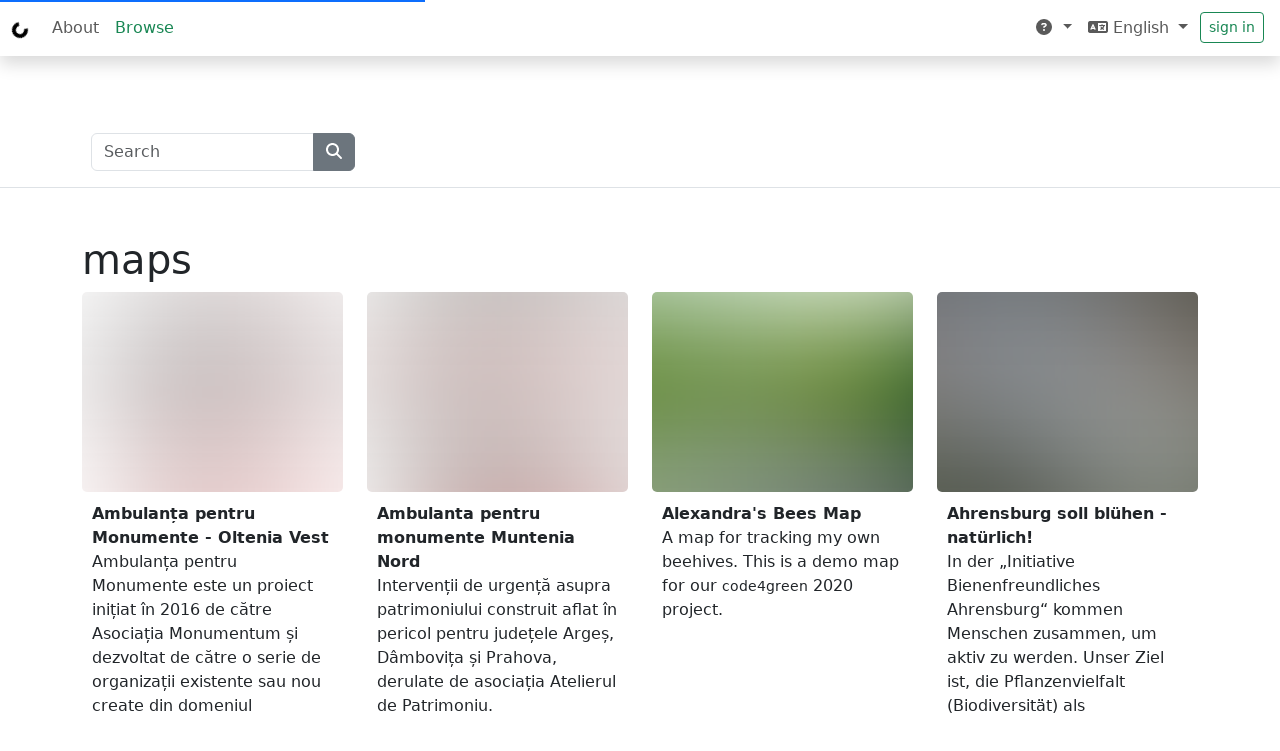

--- FILE ---
content_type: text/html; charset=utf-8
request_url: https://app.giscollective.com/browse
body_size: 14244
content:
<!DOCTYPE html>
<html  lang="en-us">
  <head>
    <meta charset="utf-8" />
    <meta http-equiv="X-UA-Compatible" content="IE=edge" />
    <meta name="description" content="" />

    <link rel="shortcut icon" href="/api-v1/service/logo/x-144" />

    <!-- Add to splash for Safari on iOS -->
    <link
      rel="apple-touch-startup-image"
      href="/api-v1/service/cover/x-640"
      media="(device-width: 320px) and (device-height: 568px) and (-webkit-device-pixel-ratio: 2) and (orientation: portrait)"
    />
    <link
      rel="apple-touch-startup-image"
      href="/api-v1/service/cover/x-750"
      media="(device-width: 375px) and (device-height: 667px) and (-webkit-device-pixel-ratio: 2) and (orientation: portrait)"
    />
    <link
      rel="apple-touch-startup-image"
      href="/api-v1/service/cover/x-1242"
      media="(device-width: 414px) and (device-height: 736px) and (-webkit-device-pixel-ratio: 3) and (orientation: portrait)"
    />
    <link
      rel="apple-touch-startup-image"
      href="/api-v1/service/cover/x-1125"
      media="(device-width: 375px) and (device-height: 812px) and (-webkit-device-pixel-ratio: 3) and (orientation: portrait)"
    />
    <link
      rel="apple-touch-startup-image"
      href="/api-v1/service/cover/x-1536"
      media="(min-device-width: 768px) and (max-device-width: 1024px) and (-webkit-min-device-pixel-ratio: 2) and (orientation: portrait)"
    />
    <link
      rel="apple-touch-startup-image"
      href="/api-v1/service/cover/x-1668"
      media="(min-device-width: 834px) and (max-device-width: 834px) and (-webkit-min-device-pixel-ratio: 2) and (orientation: portrait)"
    />
    <link
      rel="apple-touch-startup-image"
      href="/api-v1/service/cover/x-2048"
      media="(min-device-width: 1024px) and (max-device-width: 1024px) and (-webkit-min-device-pixel-ratio: 2) and (orientation: portrait)"
    />

    <!-- Disable tap highlight on IE -->
    <meta name="msapplication-tap-highlight" content="no" />

    <!-- Add to homescreen for Chrome on Android -->
    <meta name="mobile-web-app-capable" content="yes" />
    <meta name="application-name" content="Green Map" />
    <link rel="icon" sizes="192x192" href="/api-v1/service/logo/x-192" />

    <!-- Tile icon for Win8 (144x144 + tile color) -->
    <meta name="msapplication-TileImage" content="/api-v1/service/logo/x-144" />
    <meta name="msapplication-TileColor" content="#000000" />

    <!-- Color the status bar on mobile devices -->
    <meta name="theme-color" content="#000000" />

    <meta
      name="viewport"
      content="width=device-width, initial-scale=1.0, maximum-scale=1.0, user-scalable=0"
    />

    <meta name="ogm/config/environment" content="%7B%22modulePrefix%22%3A%22ogm%22%2C%22environment%22%3A%22production%22%2C%22rootURL%22%3A%22%2F%22%2C%22locationType%22%3A%22history%22%2C%22historySupportMiddleware%22%3Atrue%2C%22EmberENV%22%3A%7B%22FEATURES%22%3A%7B%7D%2C%22EXTEND_PROTOTYPES%22%3Afalse%2C%22_APPLICATION_TEMPLATE_WRAPPER%22%3Afalse%2C%22_DEFAULT_ASYNC_OBSERVERS%22%3Atrue%2C%22_JQUERY_INTEGRATION%22%3Afalse%2C%22_NO_IMPLICIT_ROUTE_MODEL%22%3Atrue%2C%22_TEMPLATE_ONLY_GLIMMER_COMPONENTS%22%3Atrue%7D%2C%22fastboot%22%3A%7B%22hostWhitelist%22%3A%5B%7B%7D%2C%7B%7D%5D%7D%2C%22contentSecurityPolicy%22%3A%7B%22default-src%22%3A%22'none'%22%2C%22script-src%22%3A%22'self'%20'unsafe-eval'%20*.googleapis.com%20maps.gstatic.com%22%2C%22font-src%22%3A%22'self'%20fonts.gstatic.com%22%2C%22connect-src%22%3A%22'self'%20maps.gstatic.com%22%2C%22img-src%22%3A%22'self'%20*.googleapis.com%20csi.gstatic.com%22%2C%22style-src%22%3A%22'self'%20'unsafe-inline'%20fonts.googleapis.com%20maps.gstatic.com%22%7D%2C%22APP%22%3A%7B%22name%22%3A%22ogm%22%2C%22version%22%3A%22v1.74.0%2B60b6308b%22%7D%2C%22ember-cli-head%22%3A%7B%22suppressBrowserRender%22%3Atrue%7D%2C%22ember-meta%22%3A%7B%22description%22%3A%22%22%2C%22imgSrc%22%3A%22%22%2C%22siteName%22%3A%22%22%2C%22title%22%3A%22%22%2C%22twitterUsername%22%3A%22%22%2C%22url%22%3A%22%22%7D%2C%22serviceDesk%22%3A%7B%22email%22%3A%22incoming%2Bgiscollective-help-desk-13678468-issue-%40incoming.gitlab.com%22%2C%22url%22%3A%22https%3A%2F%2Fgitlab.com%2FGISCollective%2Fhelp-desk%2Fissues%22%7D%2C%22debugTiles%22%3Afalse%2C%22apiSiteSocket%22%3A%22%2Fapi-v1%2Fsocket%2Ffeature%22%2C%22apiUrl%22%3A%22%2Fapi-v1%22%2C%22fastbootApiUrl%22%3A%22http%3A%2F%2Fgisc-api-service%22%2C%22fastbootAuthUrl%22%3A%22http%3A%2F%2Fgis-collective-auth%22%2C%22fileUrl%22%3A%22%2Fapi-v1%22%2C%22issueUrl%22%3A%22%2Fapi-v1%22%2C%22siteTilesUrl%22%3A%22%2Fapi-v1%2Ftiles%22%2C%22authUrl%22%3A%22%2Fauth%22%2C%22sentryDsn%22%3A%22https%3A%2F%2F08bdf8fb0a0a42ce8085605c1bf2f6a1%40sentry.io%2F2825877%22%7D" />
<!-- EMBER_CLI_FASTBOOT_TITLE -->  <meta name="ember-cli-head-start" content><!---->
<meta name="referrer" content="unsafe-url">

  <link rel="canonical" href="http://app.giscollective.com/browse">

<!---->
<!---->
<!---->
<!---->
  <meta property="og:url" content="http://app.giscollective.com/browse">

<!---->
  <meta property="og:type" content="website">

<!---->
<meta name="twitter:card" content="summary_large_image">

<!---->
<!---->
<!---->
  <meta property="twitter:url" content="http://app.giscollective.com/browse">

<!---->
<!---->
<!---->
<!---->
<!----><meta name="ember-cli-head-end" content>
<title>Browse | GISCollective</title>
<meta name="theme-color" content="#000000">
<link rel="apple-touch-icon" href="assets/icon/128x128-9d12f28276ae0d6d99986a1354e5c092.png" sizes="128x128">
<link rel="apple-touch-icon" href="assets/icon/152x152-8e08e72e22028cc032654a4100c9af12.png" sizes="152x152">
<link rel="apple-touch-icon" href="assets/icon/144x144-25067bf883dd5c42e62f784943c3d4ca.png" sizes="144x144">
<link rel="apple-touch-icon" href="assets/icon/192x192-4183ec025ec648e8133a49f9beee0301.png" sizes="192x192">
<link rel="apple-touch-icon" href="/assets/icon/512x512-3d1282e6599c768fc1bd519170fa8d6a.png" sizes="512x512">
<meta name="apple-mobile-web-app-capable" content="yes">
<meta name="apple-mobile-web-app-title" content="Green Map">
<meta name="apple-mobile-web-app-status-bar-style" content="black">

    <link rel="stylesheet" href="/assets/ol-55fda3fa5cb910d9fc4f31aceadb0017.css" integrity="sha256-eldxDxWO3LiLDFoiz1blKbTTl4FiU8mwYFoZanK95Hk= sha512-oVyisN6T8O7H9DnBc1w/IipxzLhNvJERKa0Rx9fKEtaodE7UXQAypIHamYzQPAqVxp0pVl25e4spVQWIVfu6eA==" />
    <link rel="stylesheet" href="/assets/vendor-8de531553c408d3f43589d7c2a85d407.css" integrity="sha256-ka74LF4aBSTcpw4ditk1I6qx9SsoOngD0q73dqmRWS8= sha512-STkzB/zjCaLmT9kgM7283WYFkF4/MCXvDEt07tZ45Fw747v6+eQRyGijTWx82HRkIFrL3Grx5L9XvYnp69ngJw==" />
    <link rel="stylesheet" href="/assets/ogm-767a520bc670e32c73901f32e1b9ce26.css" integrity="sha256-IVpn6coXOqbRqPBEJqs6XKZwNKP8zmCIVmCuT8dhiLI= sha512-jEcynZkwVC9A06ESYbOYb/YgPjPEITYtRdZQJoBCYuC0ugGUQo0EdgTNh6vUU60xfD7uKdn6rhdfs66iN2Xc7w==" />

    <meta name="msapplication-config" content="/browserconfig.xml" />
    <meta name="manifest" content="/manifest.webmanifest" />

    
  </head>
  <body>
    <script type="x/boundary" id="fastboot-body-start"></script><div class="top-most-container browse-main-container">
  <!---->
  

  <div class="d-none"></div>

    <nav class="navbar main-bar-legacy navbar-expand-lg shadow navbar-light bg-white fixed-top  ">
  <div class="container-fluid">
    <a id="ember79" class="ember-view navbar-brand" href="/browse/maps/_/map-view">
        <div class="spinner-border spinner-border-sm" role="status">
          <span class="d-none">Loading...</span>
        </div>
    </a>

    <button class="navbar-toggler" aria-expanded="false" aria-label="Toggle navigation" type="button">
      <span class="navbar-toggler-icon"></span>
    </button>

    <div class="collapse navbar-collapse ">
      <ul class="navbar-nav me-auto mb-2 mb-lg-0">
          <li class="nav-item ">
            <a id="ember80" class="ember-view nav-link btn-about" href="/about">
              About
            </a>
          </li>

          <li class="nav-item active">
              <a id="ember81" class="ember-view active nav-link btn-browse" href="/browse">
                Browse
              </a>
          </li>

<!---->
<!---->
<!---->      </ul>

      <ul class="ms-auto navbar-nav">
        <li class="nav-item dropdown text-end dropdown-help dropdown-help">
  <button class="btn btn-link
      
      nav-link dropdown-toggle d-inline-block
      " type="button">
      <svg class="svg-inline--fa fa-circle-question fa-fw" data-prefix="fas" data-icon="circle-question" aria-hidden="true" focusable="false" role="img" xmlns="http://www.w3.org/2000/svg" viewbox="0 0 512 512">
        <path fill="currentColor" d="M256 512A256 256 0 1 0 256 0a256 256 0 1 0 0 512zM169.8 165.3c7.9-22.3 29.1-37.3 52.8-37.3l58.3 0c34.9 0 63.1 28.3 63.1 63.1c0 22.6-12.1 43.5-31.7 54.8L280 264.4c-.2 13-10.9 23.6-24 23.6c-13.3 0-24-10.7-24-24l0-13.5c0-8.6 4.6-16.5 12.1-20.8l44.3-25.4c4.7-2.7 7.6-7.7 7.6-13.1c0-8.4-6.8-15.1-15.1-15.1l-58.3 0c-3.4 0-6.4 2.1-7.5 5.3l-.4 1.2c-4.4 12.5-18.2 19-30.6 14.6s-19-18.2-14.6-30.6l.4-1.2zM224 352a32 32 0 1 1 64 0 32 32 0 1 1 -64 0z"></path>
    </svg>
    
  </button>

  <div class="dropdown-menu ">
    
          <a id="ember82" class="ember-view dropdown-item" href="/help/updates">
            Updates
          </a>

          <a id="ember83" class="ember-view dropdown-item" href="/help/faq">
            FAQ
          </a>

            <a id="ember84" class="ember-view dropdown-item" href="/presentation/welcome">
              Welcome presentation
            </a>

          <a id="ember85" class="ember-view dropdown-item" href="/help/terms">
            Terms of Service
          </a>

          <a id="ember86" class="ember-view dropdown-item" href="/help/privacy">
            Privacy Policy
          </a>

          <div class="dropdown-divider"></div>
          <a href="https://gitlab.com/GISCollective/help-desk/issues" target="_blank" rel="noopener noreferrer" class="dropdown-item">
            Report issues on Gitlab
          </a>
          <a href="mailto:incoming+giscollective-help-desk-13678468-issue-@incoming.gitlab.com?body=Enter%20the%20issue%20description&amp;subject=Enter%20the%20issue%20title" target="_blank" rel="noopener noreferrer" class="dropdown-item">
            Email a new issue
          </a>
        
  </div>
</li>

          <li class="nav-item dropdown text-end dropdown-language">
  <button class="btn btn-link
      
      nav-link dropdown-toggle d-inline-block
      " type="button">
      <svg class="svg-inline--fa fa-language fa-fw" data-prefix="fas" data-icon="language" aria-hidden="true" focusable="false" role="img" xmlns="http://www.w3.org/2000/svg" viewbox="0 0 640 512">
        <path fill="currentColor" d="M0 128C0 92.7 28.7 64 64 64l192 0 48 0 16 0 256 0c35.3 0 64 28.7 64 64l0 256c0 35.3-28.7 64-64 64l-256 0-16 0-48 0L64 448c-35.3 0-64-28.7-64-64L0 128zm320 0l0 256 256 0 0-256-256 0zM178.3 175.9c-3.2-7.2-10.4-11.9-18.3-11.9s-15.1 4.7-18.3 11.9l-64 144c-4.5 10.1 .1 21.9 10.2 26.4s21.9-.1 26.4-10.2l8.9-20.1 73.6 0 8.9 20.1c4.5 10.1 16.3 14.6 26.4 10.2s14.6-16.3 10.2-26.4l-64-144zM160 233.2L179 276l-38 0 19-42.8zM448 164c11 0 20 9 20 20l0 4 44 0 16 0c11 0 20 9 20 20s-9 20-20 20l-2 0-1.6 4.5c-8.9 24.4-22.4 46.6-39.6 65.4c.9 .6 1.8 1.1 2.7 1.6l18.9 11.3c9.5 5.7 12.5 18 6.9 27.4s-18 12.5-27.4 6.9l-18.9-11.3c-4.5-2.7-8.8-5.5-13.1-8.5c-10.6 7.5-21.9 14-34 19.4l-3.6 1.6c-10.1 4.5-21.9-.1-26.4-10.2s.1-21.9 10.2-26.4l3.6-1.6c6.4-2.9 12.6-6.1 18.5-9.8l-12.2-12.2c-7.8-7.8-7.8-20.5 0-28.3s20.5-7.8 28.3 0l14.6 14.6 .5 .5c12.4-13.1 22.5-28.3 29.8-45L448 228l-72 0c-11 0-20-9-20-20s9-20 20-20l52 0 0-4c0-11 9-20 20-20z"></path>
    </svg>
    English
  </button>

  <div class="dropdown-menu ">
    
    <button class="dropdown-item" type="button">
      Español
    </button>
    <button class="dropdown-item" type="button">
      Français
    </button>
    <button class="dropdown-item" type="button">
      Română
    </button>
    <button class="dropdown-item" type="button">
      English
    </button>

  </div>
</li>

          <li class="nav-item p-1">
            <a id="ember87" class="ember-view btn btn-outline-success btn-sm btn-sign-in capitalize-first-letter" href="/login">sign in</a>
          </li>
      </ul>
    </div>

    <div class="loading visible">
      <div class="loading-progress">
      </div>
    </div>
  </div>
</nav>

<!---->
  

<div class="main-container">
  <div class="view-browse">
    <div class="filters-bar">
  <div class="filter-floating-container">
    <div class="container p-3 d-flex flex-wrap">
      
<!---->
      <div class="input-group-search">
  <div class="input-group ms-auto">
    <input id="ember89" class="ember-text-field ember-view form-control input-search" placeholder="Search" value type="search">

    <button class="btn btn-secondary btn-search" type="button">
        <svg class="svg-inline--fa fa-magnifying-glass" data-prefix="fas" data-icon="magnifying-glass" aria-hidden="true" focusable="false" role="img" xmlns="http://www.w3.org/2000/svg" viewbox="0 0 512 512">
        <path fill="currentColor" d="M416 208c0 45.9-14.9 88.3-40 122.7L502.6 457.4c12.5 12.5 12.5 32.8 0 45.3s-32.8 12.5-45.3 0L330.7 376c-34.4 25.2-76.8 40-122.7 40C93.1 416 0 322.9 0 208S93.1 0 208 0S416 93.1 416 208zM208 352a144 144 0 1 0 0-288 144 144 0 1 0 0 288z"></path>
    </svg>
    </button>
  </div>

<!----></div>
    
    </div>
  </div>
</div>

    <div class="container pt-5">
<!---->
        <h1 class="capitalize-first-letter">maps</h1>

        <!---->
    <div class="row row-cols-1 row-cols-sm-2 row-cols-md-3 row-cols-lg-4 g-4 map-card-deck flex-wrap">
      <div class="col">
        
      
          

  <div class="card map-card">
  <div class="cover">
  <div class="cover-hash cover " style="background-image:linear-gradient(90deg,rgb(255,255,255) 14%,rgb(255,255,255) 14% 29%,rgb(249,248,248) 29% 43%,rgb(237,231,231) 43% 57%,rgb(247,241,241) 57% 71%,rgb(255,255,255) 71% 86%,rgb(255,255,255) 86% 100%),linear-gradient(90deg,rgb(255,255,255) 14%,rgb(255,255,255) 14% 29%,rgb(235,235,235) 29% 43%,rgb(223,218,218) 43% 57%,rgb(235,229,229) 57% 71%,rgb(249,247,247) 71% 86%,rgb(251,254,254) 86% 100%),linear-gradient(90deg,rgb(255,255,255) 14%,rgb(243,244,244) 14% 29%,rgb(210,208,208) 29% 43%,rgb(197,190,190) 43% 57%,rgb(214,206,206) 57% 71%,rgb(232,227,227) 71% 86%,rgb(236,237,237) 86% 100%),linear-gradient(90deg,rgb(255,255,255) 14%,rgb(240,239,239) 14% 29%,rgb(206,199,199) 29% 43%,rgb(193,180,180) 43% 57%,rgb(213,200,200) 57% 71%,rgb(232,225,225) 71% 86%,rgb(235,235,235) 86% 100%),linear-gradient(90deg,rgb(255,255,255) 14%,rgb(254,254,254) 14% 29%,rgb(225,213,213) 29% 43%,rgb(215,193,193) 43% 57%,rgb(232,214,214) 57% 71%,rgb(247,238,238) 71% 86%,rgb(247,247,247) 86% 100%),linear-gradient(90deg,rgb(255,255,255) 14%,rgb(255,255,255) 14% 29%,rgb(238,222,222) 29% 43%,rgb(231,202,202) 43% 57%,rgb(245,221,221) 57% 71%,rgb(255,244,244) 71% 86%,rgb(251,251,251) 86% 100%),linear-gradient(90deg,rgb(255,255,255) 14%,rgb(255,254,254) 14% 29%,rgb(235,217,217) 29% 43%,rgb(229,197,197) 43% 57%,rgb(241,212,212) 57% 71%,rgb(248,234,234) 71% 86%,rgb(243,242,242) 86% 100%);background-position:0 0,0 17%,0 33%,0 50%,0 67%,0 83%,0 100%;transform:scale(2.05);background-repeat:no-repeat;background-size:100% 14.285714285714286%;filter:blur(24px);"></div>
</div>

<div class="cover-image cover " style="background-image: url(https://app-api-service/api-v1/pictures/615c7796bd8241010018d501/picture/sm)">
  
</div>

<img src="https://app-api-service/api-v1/pictures/615c7796bd8241010018d501/picture/sm" alt="placeholder" class="d-none">

  <div class="card-body">
<!---->
    <a id="ember90" class="ember-view map-name" href="/browse/maps/615c7738bd8241010018d4fd/map-view">
      Ambulanța pentru Monumente - Oltenia Vest
    </a>

    <!---->
<!---->


      <div class="map-description">
        Ambulanța pentru Monumente este un proiect inițiat în 2016 de către Asociația Monumentum și dezvoltat de către o serie de organizații existente sau nou create din domeniul patrimoniului cu activitate ...
      </div>
  </div>
</div>

<!---->
<!---->
        
    
      </div>
      <div class="col">
        
      
          

  <div class="card map-card">
  <div class="cover">
  <div class="cover-hash cover " style="background-image:linear-gradient(90deg,rgb(255,255,255) 14%,rgb(248,255,255) 14% 29%,rgb(209,217,216) 29% 43%,rgb(185,193,192) 43% 57%,rgb(198,205,204) 57% 71%,rgb(218,226,225) 71% 86%,rgb(225,235,234) 86% 100%),linear-gradient(90deg,rgb(255,255,255) 14%,rgb(243,246,245) 14% 29%,rgb(210,210,209) 29% 43%,rgb(194,191,189) 43% 57%,rgb(207,204,203) 57% 71%,rgb(222,221,220) 71% 86%,rgb(222,225,224) 86% 100%),linear-gradient(90deg,rgb(246,241,240) 14%,rgb(234,226,225) 14% 29%,rgb(210,196,195) 29% 43%,rgb(206,187,185) 43% 57%,rgb(221,203,202) 57% 71%,rgb(228,215,214) 71% 86%,rgb(218,210,209) 86% 100%),linear-gradient(90deg,rgb(245,241,240) 14%,rgb(232,225,224) 14% 29%,rgb(207,194,193) 29% 43%,rgb(204,185,184) 43% 57%,rgb(221,204,203) 57% 71%,rgb(229,218,217) 71% 86%,rgb(220,213,212) 86% 100%),linear-gradient(90deg,rgb(255,255,255) 14%,rgb(239,241,240) 14% 29%,rgb(205,200,199) 29% 43%,rgb(192,181,179) 43% 57%,rgb(211,201,200) 57% 71%,rgb(228,224,223) 71% 86%,rgb(229,230,229) 86% 100%),linear-gradient(90deg,rgb(255,255,255) 14%,rgb(247,249,248) 14% 29%,rgb(210,199,198) 29% 43%,rgb(192,166,165) 43% 57%,rgb(209,186,185) 57% 71%,rgb(229,219,218) 71% 86%,rgb(234,236,236) 86% 100%),linear-gradient(90deg,rgb(255,255,255) 14%,rgb(249,242,241) 14% 29%,rgb(221,187,185) 29% 43%,rgb(208,142,140) 43% 57%,rgb(220,161,160) 57% 71%,rgb(233,202,201) 71% 86%,rgb(235,227,226) 86% 100%);background-position:0 0,0 17%,0 33%,0 50%,0 67%,0 83%,0 100%;transform:scale(2.05);background-repeat:no-repeat;background-size:100% 14.285714285714286%;filter:blur(24px);"></div>
</div>

<div class="cover-image cover " style="background-image: url(https://app-api-service/api-v1/pictures/5f7a2470770f1c010063ab31/picture/sm)">
  
</div>

<img src="https://app-api-service/api-v1/pictures/5f7a2470770f1c010063ab31/picture/sm" alt="placeholder" class="d-none">

  <div class="card-body">
<!---->
    <a id="ember91" class="ember-view map-name" href="/browse/maps/5f7a238931d35e010074e0a4/map-view">
      Ambulanta pentru monumente Muntenia Nord
    </a>

    <!---->
<!---->


      <div class="map-description">
        Intervenții de urgență asupra patrimoniului construit aflat în pericol pentru județele Argeș, Dâmbovița și Prahova, derulate de asociația Atelierul de Patrimoniu.
      </div>
  </div>
</div>

<!---->
<!---->
        
    
      </div>
      <div class="col">
        
      
          

  <div class="card map-card">
  <div class="cover">
  <div class="cover-hash cover " style="background-image:linear-gradient(90deg,rgb(207,232,202) 14%,rgb(208,232,207) 14% 29%,rgb(217,237,222) 29% 43%,rgb(236,251,240) 43% 57%,rgb(245,255,244) 57% 71%,rgb(225,238,222) 71% 86%,rgb(177,195,177) 86% 100%),linear-gradient(90deg,rgb(180,207,170) 14%,rgb(182,208,175) 14% 29%,rgb(192,215,190) 29% 43%,rgb(209,227,205) 43% 57%,rgb(216,231,208) 57% 71%,rgb(195,211,187) 71% 86%,rgb(148,168,147) 86% 100%),linear-gradient(90deg,rgb(114,151,78) 14%,rgb(118,154,86) 14% 29%,rgb(129,162,102) 29% 43%,rgb(142,170,112) 43% 57%,rgb(141,167,107) 57% 71%,rgb(115,141,84) 71% 86%,rgb(51,92,39) 86% 100%),linear-gradient(90deg,rgb(81,125,0) 14%,rgb(86,128,27) 14% 29%,rgb(95,133,48) 29% 43%,rgb(95,131,36) 43% 57%,rgb(77,114,0) 57% 71%,rgb(3,78,0) 71% 86%,rgb(0,0,0) 86% 100%),linear-gradient(90deg,rgb(128,157,112) 14%,rgb(129,156,116) 14% 29%,rgb(128,151,122) 29% 43%,rgb(123,142,120) 43% 57%,rgb(108,126,105) 57% 71%,rgb(78,99,77) 71% 86%,rgb(16,64,42) 86% 100%),linear-gradient(90deg,rgb(152,173,137) 14%,rgb(149,169,138) 14% 29%,rgb(142,159,141) 29% 43%,rgb(134,147,141) 43% 57%,rgb(123,133,132) 57% 71%,rgb(103,113,110) 71% 86%,rgb(71,86,75) 86% 100%),linear-gradient(90deg,rgb(138,156,100) 14%,rgb(131,149,96) 14% 29%,rgb(114,132,90) 29% 43%,rgb(95,114,85) 43% 57%,rgb(81,96,78) 57% 71%,rgb(60,72,50) 71% 86%,rgb(10,25,0) 86% 100%);background-position:0 0,0 17%,0 33%,0 50%,0 67%,0 83%,0 100%;transform:scale(2.05);background-repeat:no-repeat;background-size:100% 14.285714285714286%;filter:blur(24px);"></div>
</div>

<div class="cover-image cover " style="background-image: url(https://app-api-service/api-v1/pictures/5f0a18b68de5e10100890ba6/picture/sm)">
  
</div>

<img src="https://app-api-service/api-v1/pictures/5f0a18b68de5e10100890ba6/picture/sm" alt="placeholder" class="d-none">

  <div class="card-body">
<!---->
    <a id="ember92" class="ember-view map-name" href="/browse/maps/5f0a08537442cc01003438ab/map-view">
      Alexandra's Bees Map
    </a>

    <!---->
<!---->


      <div class="map-description">
        A map for tracking my own beehives. This is a demo map for our <a href="https://www.bmu.de/en/service/events/wettbewerbe/code4green/">code4green</a> 2020 project.<br />
      </div>
  </div>
</div>

<!---->
<!---->
        
    
      </div>
      <div class="col">
        
      
          

  <div class="card map-card">
  <div class="cover">
  <div class="cover-hash cover " style="background-image:linear-gradient(90deg,rgb(87,96,101) 14%,rgb(92,100,105) 14% 29%,rgb(99,106,110) 29% 43%,rgb(100,105,105) 43% 57%,rgb(91,93,89) 57% 71%,rgb(73,79,70) 71% 86%,rgb(56,71,61) 86% 100%),linear-gradient(90deg,rgb(105,106,109) 14%,rgb(109,112,116) 14% 29%,rgb(114,120,125) 29% 43%,rgb(113,117,119) 43% 57%,rgb(103,102,97) 57% 71%,rgb(85,83,73) 71% 86%,rgb(66,75,68) 86% 100%),linear-gradient(90deg,rgb(127,118,118) 14%,rgb(129,126,129) 14% 29%,rgb(132,137,143) 29% 43%,rgb(133,136,140) 43% 57%,rgb(127,121,117) 57% 71%,rgb(109,100,90) 71% 86%,rgb(84,83,80) 86% 100%),linear-gradient(90deg,rgb(126,118,112) 14%,rgb(125,122,120) 14% 29%,rgb(128,132,136) 29% 43%,rgb(138,142,144) 43% 57%,rgb(142,141,137) 57% 71%,rgb(128,123,115) 71% 86%,rgb(93,92,85) 86% 100%),linear-gradient(90deg,rgb(102,105,92) 14%,rgb(98,101,92) 14% 29%,rgb(101,106,103) 29% 43%,rgb(124,129,128) 43% 57%,rgb(142,147,143) 57% 71%,rgb(133,137,129) 71% 86%,rgb(91,94,80) 86% 100%),linear-gradient(90deg,rgb(87,96,81) 14%,rgb(77,85,70) 14% 29%,rgb(73,78,66) 29% 43%,rgb(102,107,99) 43% 57%,rgb(128,134,126) 57% 71%,rgb(122,129,119) 71% 86%,rgb(80,86,68) 86% 100%),linear-gradient(90deg,rgb(99,101,89) 14%,rgb(89,91,81) 14% 29%,rgb(75,77,67) 29% 43%,rgb(87,87,73) 43% 57%,rgb(106,105,87) 57% 71%,rgb(101,101,83) 71% 86%,rgb(65,69,57) 86% 100%);background-position:0 0,0 17%,0 33%,0 50%,0 67%,0 83%,0 100%;transform:scale(2.05);background-repeat:no-repeat;background-size:100% 14.285714285714286%;filter:blur(24px);"></div>
</div>

<div class="cover-image cover " style="background-image: url(https://app-api-service/api-v1/pictures/5f60a2b9ce1cc60100c6298d/picture/sm)">
  
</div>

<img src="https://app-api-service/api-v1/pictures/5f60a2b9ce1cc60100c6298d/picture/sm" alt="placeholder" class="d-none">

  <div class="card-body">
<!---->
    <a id="ember93" class="ember-view map-name" href="/browse/maps/5f297654321bf20100169465/map-view">
      Ahrensburg soll blühen - natürlich!
    </a>

    <!---->
<!---->


      <div class="map-description">
        In der „Initiative Bienenfreundliches Ahrensburg“ kommen Menschen zusammen, um aktiv zu werden. Unser Ziel ist, die Pflanzenvielfalt (Biodiversität) als Voraussetzung für eine artgerechtere Umwelt f...
      </div>
  </div>
</div>

<!---->
<!---->
        
    
      </div>
</div>


<!---->
<!---->

          <div class="mb-3 show-all">
            <a id="ember94" class="ember-view" href="/browse/maps?lat=NaN&amp;lon=NaN">
              Show all

                (5)

              <svg class="svg-inline--fa fa-angle-right" data-prefix="fas" data-icon="angle-right" aria-hidden="true" focusable="false" role="img" xmlns="http://www.w3.org/2000/svg" viewbox="0 0 320 512">
        <path fill="currentColor" d="M278.6 233.4c12.5 12.5 12.5 32.8 0 45.3l-160 160c-12.5 12.5-32.8 12.5-45.3 0s-12.5-32.8 0-45.3L210.7 256 73.4 118.6c-12.5-12.5-12.5-32.8 0-45.3s32.8-12.5 45.3 0l160 160z"></path>
    </svg>
            </a>
          </div>

        <h1 class="capitalize-first-letter">icons</h1>

        <!---->
    <div class="row row-cols-1 row-cols-sm-2 row-cols-md-3 row-cols-lg-4 g-4 icon-card-deck flex-wrap">
      <div class="col">
        
      
          

  <div class="card icon-set-card border-0 bg-transparent">
  <div class="cover">
  <div class="cover-hash cover " style="background-image:linear-gradient(90deg,rgb(250,239,216) 14%,rgb(233,237,205) 14% 29%,rgb(201,230,187) 29% 43%,rgb(197,219,186) 43% 57%,rgb(222,207,198) 57% 71%,rgb(239,194,199) 71% 86%,rgb(234,185,182) 86% 100%),linear-gradient(90deg,rgb(249,224,202) 14%,rgb(234,223,193) 14% 29%,rgb(208,217,177) 29% 43%,rgb(206,207,176) 43% 57%,rgb(229,195,188) 57% 71%,rgb(243,184,187) 71% 86%,rgb(239,178,169) 86% 100%),linear-gradient(90deg,rgb(242,191,177) 14%,rgb(234,192,169) 14% 29%,rgb(220,191,155) 29% 43%,rgb(222,182,156) 43% 57%,rgb(238,169,168) 57% 71%,rgb(248,163,165) 71% 86%,rgb(245,167,143) 86% 100%),linear-gradient(90deg,rgb(226,167,176) 14%,rgb(225,172,165) 14% 29%,rgb(224,178,145) 29% 43%,rgb(229,170,147) 43% 57%,rgb(236,155,162) 57% 71%,rgb(240,152,161) 71% 86%,rgb(239,164,135) 86% 100%),linear-gradient(90deg,rgb(203,176,204) 14%,rgb(207,182,188) 14% 29%,rgb(213,189,159) 29% 43%,rgb(217,182,158) 43% 57%,rgb(217,167,179) 57% 71%,rgb(216,162,181) 71% 86%,rgb(216,172,155) 86% 100%),linear-gradient(90deg,rgb(185,198,229) 14%,rgb(186,201,211) 14% 29%,rgb(189,204,177) 29% 43%,rgb(190,197,173) 43% 57%,rgb(189,183,197) 57% 71%,rgb(186,174,201) 71% 86%,rgb(184,177,175) 86% 100%),linear-gradient(90deg,rgb(179,212,240) 14%,rgb(173,212,222) 14% 29%,rgb(161,210,187) 29% 43%,rgb(159,203,182) 43% 57%,rgb(165,191,205) 57% 71%,rgb(167,180,209) 71% 86%,rgb(159,173,183) 86% 100%);background-position:0 0,0 17%,0 33%,0 50%,0 67%,0 83%,0 100%;transform:scale(2.05);background-repeat:no-repeat;background-size:100% 14.285714285714286%;filter:blur(24px);"></div>
</div>

<div class="cover-image cover " style="background-image: url(https://app-api-service/api-v1/pictures/6044f5f1ab215e0100e760d1/picture/sm)">
  
</div>

<img src="https://app-api-service/api-v1/pictures/6044f5f1ab215e0100e760d1/picture/sm" alt="placeholder" class="d-none">

  <div class="card-body p-0 pt-2">
<!---->
    <a id="ember96" class="ember-view icon-set-name font-weight-bold" href="/browse/icons/5d49a92ef716120100c5d85e">
      SDGs - the Sustainable Development Goals
    </a>

    <!---->
<!---->

    <div class="icon-set-description">
      The United Nations has created 17 SDGs - the Sustainable Development Goals. Find more information about each one here: https://sustainabledevelopment.un.org/sdgs...
    </div>
  </div>
</div>

<!---->
<!---->
        
    
      </div>
      <div class="col">
        
      
          

  <div class="card icon-set-card border-0 bg-transparent">
  <div class="cover">
  <div class="cover-hash cover " style="background-image:linear-gradient(90deg,rgb(181,212,234) 25%,rgb(216,227,224) 25% 50%,rgb(221,227,212) 50% 75%,rgb(207,216,223) 75% 100%),linear-gradient(90deg,rgb(199,203,223) 25%,rgb(225,219,215) 25% 50%,rgb(226,222,210) 50% 75%,rgb(211,215,218) 75% 100%),linear-gradient(90deg,rgb(222,195,207) 25%,rgb(234,212,204) 25% 50%,rgb(231,216,207) 50% 75%,rgb(218,213,209) 75% 100%),linear-gradient(90deg,rgb(223,208,206) 25%,rgb(227,220,210) 25% 50%,rgb(227,219,206) 50% 75%,rgb(225,213,209) 75% 100%);background-position:0 0,0 33%,0 67%,0 100%;transform:scale(1.6);background-repeat:no-repeat;background-size:100% 25%;filter:blur(24px);"></div>
</div>

<div class="cover-image cover " style>
  
</div>

<img alt="placeholder" class="d-none">

  <div class="card-body p-0 pt-2">
<!---->
    <a id="ember98" class="ember-view icon-set-name font-weight-bold" href="/browse/icons/5e2d9a7680f7df010034f958">
      Amfibieni și Reptile din România
    </a>

    <!---->
<!---->

    <div class="icon-set-description">
      Simboluri pentru herpetofauna României.
    </div>
  </div>
</div>

<!---->
<!---->
        
    
      </div>
      <div class="col">
        
      
          

  <div class="card icon-set-card border-0 bg-transparent">
  <div class="cover">
  <div class="cover-hash cover " style="background-image:linear-gradient(90deg,rgb(255,255,255) 14%,rgb(255,255,255) 14% 29%,rgb(246,244,242) 29% 43%,rgb(230,226,219) 43% 57%,rgb(240,242,232) 57% 71%,rgb(255,255,254) 71% 86%,rgb(255,255,255) 86% 100%),linear-gradient(90deg,rgb(255,255,255) 14%,rgb(255,255,255) 14% 29%,rgb(226,223,220) 29% 43%,rgb(209,203,194) 43% 57%,rgb(219,219,209) 57% 71%,rgb(235,240,234) 71% 86%,rgb(243,247,248) 86% 100%),linear-gradient(90deg,rgb(231,246,254) 14%,rgb(216,226,230) 14% 29%,rgb(183,177,170) 29% 43%,rgb(161,145,122) 43% 57%,rgb(171,166,148) 57% 71%,rgb(192,197,192) 71% 86%,rgb(204,211,217) 86% 100%),linear-gradient(90deg,rgb(231,248,253) 14%,rgb(214,224,223) 14% 29%,rgb(172,162,137) 29% 43%,rgb(141,112,0) 43% 57%,rgb(154,143,97) 57% 71%,rgb(183,187,175) 71% 86%,rgb(201,209,211) 86% 100%),linear-gradient(90deg,rgb(255,255,255) 14%,rgb(247,254,246) 14% 29%,rgb(202,192,162) 29% 43%,rgb(172,149,74) 43% 57%,rgb(187,177,131) 57% 71%,rgb(217,219,200) 71% 86%,rgb(234,239,233) 86% 100%),linear-gradient(90deg,rgb(255,255,255) 14%,rgb(255,255,255) 14% 29%,rgb(225,216,198) 29% 43%,rgb(201,184,150) 43% 57%,rgb(214,207,179) 57% 71%,rgb(239,240,225) 71% 86%,rgb(252,255,250) 86% 100%),linear-gradient(90deg,rgb(255,255,255) 14%,rgb(255,255,255) 14% 29%,rgb(225,217,217) 29% 43%,rgb(207,194,189) 43% 57%,rgb(217,212,205) 57% 71%,rgb(235,235,233) 71% 86%,rgb(244,245,248) 86% 100%);background-position:0 0,0 17%,0 33%,0 50%,0 67%,0 83%,0 100%;transform:scale(2.05);background-repeat:no-repeat;background-size:100% 14.285714285714286%;filter:blur(24px);"></div>
</div>

<div class="cover-image cover " style="background-image: url(https://app-api-service/api-v1/pictures/6044f72f5e3dc10100592c77/picture/sm)">
  
</div>

<img src="https://app-api-service/api-v1/pictures/6044f72f5e3dc10100592c77/picture/sm" alt="placeholder" class="d-none">

  <div class="card-body p-0 pt-2">
<!---->
    <a id="ember100" class="ember-view icon-set-name font-weight-bold" href="/browse/icons/5f09a7468de5e10100890b75">
      Bees
    </a>

    <!---->
<!---->

    <div class="icon-set-description">
      Bees related icon set
    </div>
  </div>
</div>

<!---->
<!---->
        
    
      </div>
      <div class="col">
        
      
          

  <div class="card icon-set-card border-0 bg-transparent">
  <div class="cover">
  <div class="cover-hash cover " style="background-image:linear-gradient(90deg,rgb(151,0,0) 14%,rgb(173,78,35) 14% 29%,rgb(212,141,131) 29% 43%,rgb(235,166,160) 43% 57%,rgb(229,158,149) 57% 71%,rgb(197,121,105) 71% 86%,rgb(150,61,0) 86% 100%),linear-gradient(90deg,rgb(167,41,0) 14%,rgb(183,103,84) 14% 29%,rgb(213,164,155) 29% 43%,rgb(232,190,184) 43% 57%,rgb(227,182,174) 57% 71%,rgb(199,144,133) 71% 86%,rgb(159,90,67) 86% 100%),linear-gradient(90deg,rgb(188,76,69) 14%,rgb(198,132,126) 14% 29%,rgb(217,196,189) 29% 43%,rgb(229,224,218) 43% 57%,rgb(225,214,208) 57% 71%,rgb(203,173,168) 71% 86%,rgb(173,120,111) 86% 100%),linear-gradient(90deg,rgb(182,56,54) 14%,rgb(196,129,126) 14% 29%,rgb(221,200,196) 29% 43%,rgb(234,229,225) 43% 57%,rgb(227,215,212) 57% 71%,rgb(202,172,169) 71% 86%,rgb(171,117,113) 86% 100%),linear-gradient(90deg,rgb(143,0,0) 14%,rgb(171,86,84) 14% 29%,rgb(214,168,170) 29% 43%,rgb(234,195,197) 43% 57%,rgb(223,179,180) 57% 71%,rgb(188,133,132) 71% 86%,rgb(146,74,73) 86% 100%),linear-gradient(90deg,rgb(81,0,0) 14%,rgb(129,0,0) 14% 29%,rgb(186,112,121) 29% 43%,rgb(209,137,145) 43% 57%,rgb(195,118,125) 57% 71%,rgb(154,63,72) 71% 86%,rgb(101,0,0) 86% 100%),linear-gradient(90deg,rgb(0,0,0) 14%,rgb(85,0,0) 14% 29%,rgb(141,49,68) 29% 43%,rgb(160,76,88) 43% 57%,rgb(142,54,72) 57% 71%,rgb(99,0,15) 71% 86%,rgb(32,0,0) 86% 100%);background-position:0 0,0 17%,0 33%,0 50%,0 67%,0 83%,0 100%;transform:scale(2.05);background-repeat:no-repeat;background-size:100% 14.285714285714286%;filter:blur(24px);"></div>
</div>

<div class="cover-image cover " style="background-image: url(https://app-api-service/api-v1/pictures/600ab62edcbb170100774afc/picture/sm)">
  
</div>

<img src="https://app-api-service/api-v1/pictures/600ab62edcbb170100774afc/picture/sm" alt="placeholder" class="d-none">

  <div class="card-body p-0 pt-2">
<!---->
    <a id="ember102" class="ember-view icon-set-name font-weight-bold" href="/browse/icons/5f297abdb9d0300100da33fe">
      InBienA
    </a>

    <!---->
<!---->

    <div class="icon-set-description">
      
    </div>
  </div>
</div>

<!---->
<!---->
        
    
      </div>
</div>


<!---->
<!---->

          <div class="mb-5 show-all">
            <a id="ember103" class="ember-view btn-show-all-icon-sets" href="/browse/icons">
              Show all

                (8)

              <svg class="svg-inline--fa fa-angle-right" data-prefix="fas" data-icon="angle-right" aria-hidden="true" focusable="false" role="img" xmlns="http://www.w3.org/2000/svg" viewbox="0 0 320 512">
        <path fill="currentColor" d="M278.6 233.4c12.5 12.5 12.5 32.8 0 45.3l-160 160c-12.5 12.5-32.8 12.5-45.3 0s-12.5-32.8 0-45.3L210.7 256 73.4 118.6c-12.5-12.5-12.5-32.8 0-45.3s32.8-12.5 45.3 0l160 160z"></path>
    </svg>
            </a>
          </div>

        <h1 class="capitalize-first-letter">sites</h1>

        <!---->
    <div class="row row-cols-1 row-cols-sm-2 row-cols-md-3 row-cols-lg-4 g-4 site-card-deck flex-wrap">
      <div class="col">
        
      
            <div class="card site-card">
  <div class="cover">
  <div class="cover-hash cover " style="background-image:linear-gradient(90deg,rgb(192,185,216) 25%,rgb(220,209,213) 25% 50%,rgb(225,224,216) 50% 75%,rgb(212,213,218) 75% 100%),linear-gradient(90deg,rgb(204,196,208) 25%,rgb(219,208,214) 25% 50%,rgb(225,222,215) 50% 75%,rgb(217,218,212) 75% 100%),linear-gradient(90deg,rgb(223,213,203) 25%,rgb(219,211,215) 25% 50%,rgb(225,219,214) 50% 75%,rgb(225,223,206) 75% 100%),linear-gradient(90deg,rgb(232,220,218) 25%,rgb(226,221,212) 25% 50%,rgb(225,222,210) 50% 75%,rgb(226,221,214) 75% 100%);background-position:0 0,0 33%,0 67%,0 100%;transform:scale(1.6);background-repeat:no-repeat;background-size:100% 25%;filter:blur(24px);"></div>
</div>

<div class="cover-image cover p-2 " style>
<!---->  <div class="click-area">
  </div>
</div>

<img src alt="placeholder" class="d-none">

<div class="card-img-overlay">
  <a id="ember104" class="ember-view card-title" data-route="browse.sites.site" href="/browse/sites/615b2ccbbd8241010018d4f3">
    
<!---->
    <!---->
<!---->

<!---->  
      <strong>Ruinele Bisericii "Adormirea Maicii Domnului”</strong>
  </a>
</div>

  <div class="card-body">
<!---->
    <div class="site-special">
      <div class="browse-icon-list  pb-2 pt-1">
      <div id="container-ember105" class="page-col-base-container
    bg-undefined
    
    container-align-undefined icon-container" data-editor="base/container" data-type="container">
  
<!---->
    <span class="text-danger">
      <svg class="svg-inline--fa fa-circle-question" data-prefix="fas" data-icon="circle-question" aria-hidden="true" focusable="false" role="img" xmlns="http://www.w3.org/2000/svg" viewbox="0 0 512 512">
        <path fill="currentColor" d="M256 512A256 256 0 1 0 256 0a256 256 0 1 0 0 512zM169.8 165.3c7.9-22.3 29.1-37.3 52.8-37.3l58.3 0c34.9 0 63.1 28.3 63.1 63.1c0 22.6-12.1 43.5-31.7 54.8L280 264.4c-.2 13-10.9 23.6-24 23.6c-13.3 0-24-10.7-24-24l0-13.5c0-8.6 4.6-16.5 12.1-20.8l44.3-25.4c4.7-2.7 7.6-7.7 7.6-13.1c0-8.4-6.8-15.1-15.1-15.1l-58.3 0c-3.4 0-6.4 2.1-7.5 5.3l-.4 1.2c-4.4 12.5-18.2 19-30.6 14.6s-19-18.2-14.6-30.6l.4-1.2zM224 352a32 32 0 1 1 64 0 32 32 0 1 1 -64 0z"></path>
    </svg>
    </span>

  <div class="d-none"></div>

    <div class="spinner-grow text-secondary loading-icon" role="status">
      <span class="sr-only">Loading...</span>
    </div>

</div>

<style data-selector="#container-ember105">
  

  

<!---->
<!----></style>
      <div id="container-ember106" class="page-col-base-container
    bg-undefined
    
    container-align-undefined icon-container" data-editor="base/container" data-type="container">
  
<!---->
    <span class="text-danger">
      <svg class="svg-inline--fa fa-circle-question" data-prefix="fas" data-icon="circle-question" aria-hidden="true" focusable="false" role="img" xmlns="http://www.w3.org/2000/svg" viewbox="0 0 512 512">
        <path fill="currentColor" d="M256 512A256 256 0 1 0 256 0a256 256 0 1 0 0 512zM169.8 165.3c7.9-22.3 29.1-37.3 52.8-37.3l58.3 0c34.9 0 63.1 28.3 63.1 63.1c0 22.6-12.1 43.5-31.7 54.8L280 264.4c-.2 13-10.9 23.6-24 23.6c-13.3 0-24-10.7-24-24l0-13.5c0-8.6 4.6-16.5 12.1-20.8l44.3-25.4c4.7-2.7 7.6-7.7 7.6-13.1c0-8.4-6.8-15.1-15.1-15.1l-58.3 0c-3.4 0-6.4 2.1-7.5 5.3l-.4 1.2c-4.4 12.5-18.2 19-30.6 14.6s-19-18.2-14.6-30.6l.4-1.2zM224 352a32 32 0 1 1 64 0 32 32 0 1 1 -64 0z"></path>
    </svg>
    </span>

  <div class="d-none"></div>

    <div class="spinner-grow text-secondary loading-icon" role="status">
      <span class="sr-only">Loading...</span>
    </div>

</div>

<style data-selector="#container-ember106">
  

  

<!---->
<!----></style>
      <div id="container-ember107" class="page-col-base-container
    bg-undefined
    
    container-align-undefined icon-container" data-editor="base/container" data-type="container">
  
<!---->
    <span class="text-danger">
      <svg class="svg-inline--fa fa-circle-question" data-prefix="fas" data-icon="circle-question" aria-hidden="true" focusable="false" role="img" xmlns="http://www.w3.org/2000/svg" viewbox="0 0 512 512">
        <path fill="currentColor" d="M256 512A256 256 0 1 0 256 0a256 256 0 1 0 0 512zM169.8 165.3c7.9-22.3 29.1-37.3 52.8-37.3l58.3 0c34.9 0 63.1 28.3 63.1 63.1c0 22.6-12.1 43.5-31.7 54.8L280 264.4c-.2 13-10.9 23.6-24 23.6c-13.3 0-24-10.7-24-24l0-13.5c0-8.6 4.6-16.5 12.1-20.8l44.3-25.4c4.7-2.7 7.6-7.7 7.6-13.1c0-8.4-6.8-15.1-15.1-15.1l-58.3 0c-3.4 0-6.4 2.1-7.5 5.3l-.4 1.2c-4.4 12.5-18.2 19-30.6 14.6s-19-18.2-14.6-30.6l.4-1.2zM224 352a32 32 0 1 1 64 0 32 32 0 1 1 -64 0z"></path>
    </svg>
    </span>

  <div class="d-none"></div>

    <div class="spinner-grow text-secondary loading-icon" role="status">
      <span class="sr-only">Loading...</span>
    </div>

</div>

<style data-selector="#container-ember107">
  

  

<!---->
<!----></style>
      <div id="container-ember108" class="page-col-base-container
    bg-undefined
    
    container-align-undefined icon-container" data-editor="base/container" data-type="container">
  
<!---->
    <span class="text-danger">
      <svg class="svg-inline--fa fa-circle-question" data-prefix="fas" data-icon="circle-question" aria-hidden="true" focusable="false" role="img" xmlns="http://www.w3.org/2000/svg" viewbox="0 0 512 512">
        <path fill="currentColor" d="M256 512A256 256 0 1 0 256 0a256 256 0 1 0 0 512zM169.8 165.3c7.9-22.3 29.1-37.3 52.8-37.3l58.3 0c34.9 0 63.1 28.3 63.1 63.1c0 22.6-12.1 43.5-31.7 54.8L280 264.4c-.2 13-10.9 23.6-24 23.6c-13.3 0-24-10.7-24-24l0-13.5c0-8.6 4.6-16.5 12.1-20.8l44.3-25.4c4.7-2.7 7.6-7.7 7.6-13.1c0-8.4-6.8-15.1-15.1-15.1l-58.3 0c-3.4 0-6.4 2.1-7.5 5.3l-.4 1.2c-4.4 12.5-18.2 19-30.6 14.6s-19-18.2-14.6-30.6l.4-1.2zM224 352a32 32 0 1 1 64 0 32 32 0 1 1 -64 0z"></path>
    </svg>
    </span>

  <div class="d-none"></div>

    <div class="spinner-grow text-secondary loading-icon" role="status">
      <span class="sr-only">Loading...</span>
    </div>

</div>

<style data-selector="#container-ember108">
  

  

<!---->
<!----></style>
      <div id="container-ember109" class="page-col-base-container
    bg-undefined
    
    container-align-undefined icon-container" data-editor="base/container" data-type="container">
  
<!---->
    <span class="text-danger">
      <svg class="svg-inline--fa fa-circle-question" data-prefix="fas" data-icon="circle-question" aria-hidden="true" focusable="false" role="img" xmlns="http://www.w3.org/2000/svg" viewbox="0 0 512 512">
        <path fill="currentColor" d="M256 512A256 256 0 1 0 256 0a256 256 0 1 0 0 512zM169.8 165.3c7.9-22.3 29.1-37.3 52.8-37.3l58.3 0c34.9 0 63.1 28.3 63.1 63.1c0 22.6-12.1 43.5-31.7 54.8L280 264.4c-.2 13-10.9 23.6-24 23.6c-13.3 0-24-10.7-24-24l0-13.5c0-8.6 4.6-16.5 12.1-20.8l44.3-25.4c4.7-2.7 7.6-7.7 7.6-13.1c0-8.4-6.8-15.1-15.1-15.1l-58.3 0c-3.4 0-6.4 2.1-7.5 5.3l-.4 1.2c-4.4 12.5-18.2 19-30.6 14.6s-19-18.2-14.6-30.6l.4-1.2zM224 352a32 32 0 1 1 64 0 32 32 0 1 1 -64 0z"></path>
    </svg>
    </span>

  <div class="d-none"></div>

    <div class="spinner-grow text-secondary loading-icon" role="status">
      <span class="sr-only">Loading...</span>
    </div>

</div>

<style data-selector="#container-ember109">
  

  

<!---->
<!----></style>
      <div id="container-ember110" class="page-col-base-container
    bg-undefined
    
    container-align-undefined icon-container" data-editor="base/container" data-type="container">
  
<!---->
    <span class="text-danger">
      <svg class="svg-inline--fa fa-circle-question" data-prefix="fas" data-icon="circle-question" aria-hidden="true" focusable="false" role="img" xmlns="http://www.w3.org/2000/svg" viewbox="0 0 512 512">
        <path fill="currentColor" d="M256 512A256 256 0 1 0 256 0a256 256 0 1 0 0 512zM169.8 165.3c7.9-22.3 29.1-37.3 52.8-37.3l58.3 0c34.9 0 63.1 28.3 63.1 63.1c0 22.6-12.1 43.5-31.7 54.8L280 264.4c-.2 13-10.9 23.6-24 23.6c-13.3 0-24-10.7-24-24l0-13.5c0-8.6 4.6-16.5 12.1-20.8l44.3-25.4c4.7-2.7 7.6-7.7 7.6-13.1c0-8.4-6.8-15.1-15.1-15.1l-58.3 0c-3.4 0-6.4 2.1-7.5 5.3l-.4 1.2c-4.4 12.5-18.2 19-30.6 14.6s-19-18.2-14.6-30.6l.4-1.2zM224 352a32 32 0 1 1 64 0 32 32 0 1 1 -64 0z"></path>
    </svg>
    </span>

  <div class="d-none"></div>

    <div class="spinner-grow text-secondary loading-icon" role="status">
      <span class="sr-only">Loading...</span>
    </div>

</div>

<style data-selector="#container-ember110">
  

  

<!---->
<!----></style>
</div>
    </div>

    

    <div class="site-description">
      
    </div>
  </div>
</div>

<!---->
<!---->
        
    
      </div>
      <div class="col">
        
      
            <div class="card site-card">
  <div class="cover">
  <div class="cover-hash cover " style="background-image:linear-gradient(90deg,rgb(130,170,211) 14%,rgb(120,163,208) 14% 29%,rgb(109,153,203) 29% 43%,rgb(122,159,198) 43% 57%,rgb(147,174,193) 57% 71%,rgb(155,177,186) 71% 86%,rgb(144,164,179) 86% 100%),linear-gradient(90deg,rgb(137,169,192) 14%,rgb(128,160,188) 14% 29%,rgb(116,149,181) 29% 43%,rgb(132,158,179) 43% 57%,rgb(157,177,179) 57% 71%,rgb(166,179,175) 71% 86%,rgb(154,162,163) 86% 100%),linear-gradient(90deg,rgb(146,162,141) 14%,rgb(136,152,132) 14% 29%,rgb(126,139,120) 29% 43%,rgb(144,154,129) 43% 57%,rgb(172,178,146) 57% 71%,rgb(181,180,147) 71% 86%,rgb(170,158,129) 86% 100%),linear-gradient(90deg,rgb(139,147,79) 14%,rgb(129,137,64) 14% 29%,rgb(119,124,42) 29% 43%,rgb(138,140,76) 43% 57%,rgb(167,165,112) 57% 71%,rgb(179,169,121) 71% 86%,rgb(171,151,106) 86% 100%),linear-gradient(90deg,rgb(115,125,58) 14%,rgb(105,118,48) 14% 29%,rgb(93,108,42) 29% 43%,rgb(113,119,70) 43% 57%,rgb(143,139,100) 57% 71%,rgb(156,147,113) 71% 86%,rgb(151,140,110) 86% 100%),linear-gradient(90deg,rgb(89,104,76) 14%,rgb(77,98,71) 14% 29%,rgb(61,91,67) 29% 43%,rgb(84,100,82) 43% 57%,rgb(116,117,103) 57% 71%,rgb(128,125,113) 71% 86%,rgb(120,121,112) 86% 100%),linear-gradient(90deg,rgb(82,92,82) 14%,rgb(67,83,69) 14% 29%,rgb(48,75,51) 29% 43%,rgb(76,94,73) 43% 57%,rgb(108,116,102) 57% 71%,rgb(114,117,109) 71% 86%,rgb(93,95,93) 86% 100%);background-position:0 0,0 17%,0 33%,0 50%,0 67%,0 83%,0 100%;transform:scale(2.05);background-repeat:no-repeat;background-size:100% 14.285714285714286%;filter:blur(24px);"></div>
</div>

<div class="cover-image cover p-2 " style="background-image: url('https://app-api-service/api-v1/pictures/5f0a23753b5ca2010006fb0b/picture/md')">
<!---->  <div class="click-area">
  </div>
</div>

<img src="https://app-api-service/api-v1/pictures/5f0a23753b5ca2010006fb0b/picture/md" alt="placeholder" class="d-none">

<div class="card-img-overlay">
  <a id="ember111" class="ember-view card-title" data-route="browse.sites.site" href="/browse/sites/5f0a2344f0cf720100212af9">
    
<!---->
    <!---->
<!---->

<!---->  
      Bee hives location #3
  </a>
</div>

  <div class="card-body">
<!---->
    <div class="site-special">
      <div class="browse-icon-list  pb-2 pt-1">
      <div id="container-ember112" class="page-col-base-container
    bg-undefined
    
    container-align-undefined icon-container" data-editor="base/container" data-type="container">
  
<!---->
    <span class="text-danger">
      <svg class="svg-inline--fa fa-circle-question" data-prefix="fas" data-icon="circle-question" aria-hidden="true" focusable="false" role="img" xmlns="http://www.w3.org/2000/svg" viewbox="0 0 512 512">
        <path fill="currentColor" d="M256 512A256 256 0 1 0 256 0a256 256 0 1 0 0 512zM169.8 165.3c7.9-22.3 29.1-37.3 52.8-37.3l58.3 0c34.9 0 63.1 28.3 63.1 63.1c0 22.6-12.1 43.5-31.7 54.8L280 264.4c-.2 13-10.9 23.6-24 23.6c-13.3 0-24-10.7-24-24l0-13.5c0-8.6 4.6-16.5 12.1-20.8l44.3-25.4c4.7-2.7 7.6-7.7 7.6-13.1c0-8.4-6.8-15.1-15.1-15.1l-58.3 0c-3.4 0-6.4 2.1-7.5 5.3l-.4 1.2c-4.4 12.5-18.2 19-30.6 14.6s-19-18.2-14.6-30.6l.4-1.2zM224 352a32 32 0 1 1 64 0 32 32 0 1 1 -64 0z"></path>
    </svg>
    </span>

  <div class="d-none"></div>

    <div class="spinner-grow text-secondary loading-icon" role="status">
      <span class="sr-only">Loading...</span>
    </div>

</div>

<style data-selector="#container-ember112">
  

  

<!---->
<!----></style>
      <div id="container-ember113" class="page-col-base-container
    bg-undefined
    
    container-align-undefined icon-container" data-editor="base/container" data-type="container">
  
<!---->
    <span class="text-danger">
      <svg class="svg-inline--fa fa-circle-question" data-prefix="fas" data-icon="circle-question" aria-hidden="true" focusable="false" role="img" xmlns="http://www.w3.org/2000/svg" viewbox="0 0 512 512">
        <path fill="currentColor" d="M256 512A256 256 0 1 0 256 0a256 256 0 1 0 0 512zM169.8 165.3c7.9-22.3 29.1-37.3 52.8-37.3l58.3 0c34.9 0 63.1 28.3 63.1 63.1c0 22.6-12.1 43.5-31.7 54.8L280 264.4c-.2 13-10.9 23.6-24 23.6c-13.3 0-24-10.7-24-24l0-13.5c0-8.6 4.6-16.5 12.1-20.8l44.3-25.4c4.7-2.7 7.6-7.7 7.6-13.1c0-8.4-6.8-15.1-15.1-15.1l-58.3 0c-3.4 0-6.4 2.1-7.5 5.3l-.4 1.2c-4.4 12.5-18.2 19-30.6 14.6s-19-18.2-14.6-30.6l.4-1.2zM224 352a32 32 0 1 1 64 0 32 32 0 1 1 -64 0z"></path>
    </svg>
    </span>

  <div class="d-none"></div>

    <div class="spinner-grow text-secondary loading-icon" role="status">
      <span class="sr-only">Loading...</span>
    </div>

</div>

<style data-selector="#container-ember113">
  

  

<!---->
<!----></style>
</div>
    </div>

    

    <div class="site-description">
      These have been the most productive colonies last year. IDs: CC6579, CC6490, CC6579,CC6579,CC6579,CC6579,CC6579,CC6579,CC6579,CC6579
    </div>
  </div>
</div>

<!---->
<!---->
        
    
      </div>
      <div class="col">
        
      
            <div class="card site-card">
  <div class="cover">
  <div class="cover-hash cover " style="background-image:linear-gradient(90deg,rgb(203,225,224) 14%,rgb(217,236,235) 14% 29%,rgb(244,254,255) 29% 43%,rgb(255,255,255) 43% 57%,rgb(250,249,255) 57% 71%,rgb(223,226,237) 71% 86%,rgb(191,203,214) 86% 100%),linear-gradient(90deg,rgb(193,211,210) 14%,rgb(207,220,221) 14% 29%,rgb(232,237,241) 29% 43%,rgb(246,244,250) 43% 57%,rgb(237,233,242) 57% 71%,rgb(210,208,220) 71% 86%,rgb(177,182,196) 86% 100%),linear-gradient(90deg,rgb(170,181,180) 14%,rgb(181,186,188) 14% 29%,rgb(202,198,203) 29% 43%,rgb(215,204,211) 43% 57%,rgb(208,197,203) 57% 71%,rgb(182,171,180) 71% 86%,rgb(144,134,153) 86% 100%),linear-gradient(90deg,rgb(153,166,153) 14%,rgb(156,164,156) 14% 29%,rgb(167,166,164) 29% 43%,rgb(181,174,170) 43% 57%,rgb(183,175,166) 57% 71%,rgb(163,155,147) 71% 86%,rgb(121,111,118) 86% 100%),linear-gradient(90deg,rgb(149,169,140) 14%,rgb(145,164,139) 14% 29%,rgb(146,160,140) 29% 43%,rgb(161,168,146) 43% 57%,rgb(174,175,148) 57% 71%,rgb(162,163,137) 71% 86%,rgb(123,129,113) 86% 100%),linear-gradient(90deg,rgb(144,160,123) 14%,rgb(143,157,122) 14% 29%,rgb(147,155,125) 29% 43%,rgb(162,160,133) 43% 57%,rgb(172,164,137) 57% 71%,rgb(160,153,127) 71% 86%,rgb(126,126,103) 86% 100%),linear-gradient(90deg,rgb(131,127,87) 14%,rgb(140,129,94) 14% 29%,rgb(158,133,108) 29% 43%,rgb(170,134,118) 43% 57%,rgb(167,126,116) 57% 71%,rgb(147,105,95) 71% 86%,rgb(116,71,55) 86% 100%);background-position:0 0,0 17%,0 33%,0 50%,0 67%,0 83%,0 100%;transform:scale(2.05);background-repeat:no-repeat;background-size:100% 14.285714285714286%;filter:blur(24px);"></div>
</div>

<div class="cover-image cover p-2 " style="background-image: url('https://app-api-service/api-v1/pictures/605358060f90ab010061a0e8/picture/md')">
<!---->  <div class="click-area">
  </div>
</div>

<img src="https://app-api-service/api-v1/pictures/605358060f90ab010061a0e8/picture/md" alt="placeholder" class="d-none">

<div class="card-img-overlay">
  <a id="ember114" class="ember-view card-title" data-route="browse.sites.site" href="/browse/sites/605358075e3dc10100592c88">
    
<!---->
    <!---->
<!---->

<!---->  
      Fostul spital "Carol I" din Filipeștii de Târg
  </a>
</div>

  <div class="card-body">
<!---->
    <div class="site-special">
      <div class="browse-icon-list  pb-2 pt-1">
      <div id="container-ember115" class="page-col-base-container
    bg-undefined
    
    container-align-undefined icon-container" data-editor="base/container" data-type="container">
  
<!---->
    <span class="text-danger">
      <svg class="svg-inline--fa fa-circle-question" data-prefix="fas" data-icon="circle-question" aria-hidden="true" focusable="false" role="img" xmlns="http://www.w3.org/2000/svg" viewbox="0 0 512 512">
        <path fill="currentColor" d="M256 512A256 256 0 1 0 256 0a256 256 0 1 0 0 512zM169.8 165.3c7.9-22.3 29.1-37.3 52.8-37.3l58.3 0c34.9 0 63.1 28.3 63.1 63.1c0 22.6-12.1 43.5-31.7 54.8L280 264.4c-.2 13-10.9 23.6-24 23.6c-13.3 0-24-10.7-24-24l0-13.5c0-8.6 4.6-16.5 12.1-20.8l44.3-25.4c4.7-2.7 7.6-7.7 7.6-13.1c0-8.4-6.8-15.1-15.1-15.1l-58.3 0c-3.4 0-6.4 2.1-7.5 5.3l-.4 1.2c-4.4 12.5-18.2 19-30.6 14.6s-19-18.2-14.6-30.6l.4-1.2zM224 352a32 32 0 1 1 64 0 32 32 0 1 1 -64 0z"></path>
    </svg>
    </span>

  <div class="d-none"></div>

    <div class="spinner-grow text-secondary loading-icon" role="status">
      <span class="sr-only">Loading...</span>
    </div>

</div>

<style data-selector="#container-ember115">
  

  

<!---->
<!----></style>
      <div id="container-ember116" class="page-col-base-container
    bg-undefined
    
    container-align-undefined icon-container" data-editor="base/container" data-type="container">
  
<!---->
    <span class="text-danger">
      <svg class="svg-inline--fa fa-circle-question" data-prefix="fas" data-icon="circle-question" aria-hidden="true" focusable="false" role="img" xmlns="http://www.w3.org/2000/svg" viewbox="0 0 512 512">
        <path fill="currentColor" d="M256 512A256 256 0 1 0 256 0a256 256 0 1 0 0 512zM169.8 165.3c7.9-22.3 29.1-37.3 52.8-37.3l58.3 0c34.9 0 63.1 28.3 63.1 63.1c0 22.6-12.1 43.5-31.7 54.8L280 264.4c-.2 13-10.9 23.6-24 23.6c-13.3 0-24-10.7-24-24l0-13.5c0-8.6 4.6-16.5 12.1-20.8l44.3-25.4c4.7-2.7 7.6-7.7 7.6-13.1c0-8.4-6.8-15.1-15.1-15.1l-58.3 0c-3.4 0-6.4 2.1-7.5 5.3l-.4 1.2c-4.4 12.5-18.2 19-30.6 14.6s-19-18.2-14.6-30.6l.4-1.2zM224 352a32 32 0 1 1 64 0 32 32 0 1 1 -64 0z"></path>
    </svg>
    </span>

  <div class="d-none"></div>

    <div class="spinner-grow text-secondary loading-icon" role="status">
      <span class="sr-only">Loading...</span>
    </div>

</div>

<style data-selector="#container-ember116">
  

  

<!---->
<!----></style>
      <div id="container-ember117" class="page-col-base-container
    bg-undefined
    
    container-align-undefined icon-container" data-editor="base/container" data-type="container">
  
<!---->
    <span class="text-danger">
      <svg class="svg-inline--fa fa-circle-question" data-prefix="fas" data-icon="circle-question" aria-hidden="true" focusable="false" role="img" xmlns="http://www.w3.org/2000/svg" viewbox="0 0 512 512">
        <path fill="currentColor" d="M256 512A256 256 0 1 0 256 0a256 256 0 1 0 0 512zM169.8 165.3c7.9-22.3 29.1-37.3 52.8-37.3l58.3 0c34.9 0 63.1 28.3 63.1 63.1c0 22.6-12.1 43.5-31.7 54.8L280 264.4c-.2 13-10.9 23.6-24 23.6c-13.3 0-24-10.7-24-24l0-13.5c0-8.6 4.6-16.5 12.1-20.8l44.3-25.4c4.7-2.7 7.6-7.7 7.6-13.1c0-8.4-6.8-15.1-15.1-15.1l-58.3 0c-3.4 0-6.4 2.1-7.5 5.3l-.4 1.2c-4.4 12.5-18.2 19-30.6 14.6s-19-18.2-14.6-30.6l.4-1.2zM224 352a32 32 0 1 1 64 0 32 32 0 1 1 -64 0z"></path>
    </svg>
    </span>

  <div class="d-none"></div>

    <div class="spinner-grow text-secondary loading-icon" role="status">
      <span class="sr-only">Loading...</span>
    </div>

</div>

<style data-selector="#container-ember117">
  

  

<!---->
<!----></style>
      <div id="container-ember118" class="page-col-base-container
    bg-undefined
    
    container-align-undefined icon-container" data-editor="base/container" data-type="container">
  
<!---->
    <span class="text-danger">
      <svg class="svg-inline--fa fa-circle-question" data-prefix="fas" data-icon="circle-question" aria-hidden="true" focusable="false" role="img" xmlns="http://www.w3.org/2000/svg" viewbox="0 0 512 512">
        <path fill="currentColor" d="M256 512A256 256 0 1 0 256 0a256 256 0 1 0 0 512zM169.8 165.3c7.9-22.3 29.1-37.3 52.8-37.3l58.3 0c34.9 0 63.1 28.3 63.1 63.1c0 22.6-12.1 43.5-31.7 54.8L280 264.4c-.2 13-10.9 23.6-24 23.6c-13.3 0-24-10.7-24-24l0-13.5c0-8.6 4.6-16.5 12.1-20.8l44.3-25.4c4.7-2.7 7.6-7.7 7.6-13.1c0-8.4-6.8-15.1-15.1-15.1l-58.3 0c-3.4 0-6.4 2.1-7.5 5.3l-.4 1.2c-4.4 12.5-18.2 19-30.6 14.6s-19-18.2-14.6-30.6l.4-1.2zM224 352a32 32 0 1 1 64 0 32 32 0 1 1 -64 0z"></path>
    </svg>
    </span>

  <div class="d-none"></div>

    <div class="spinner-grow text-secondary loading-icon" role="status">
      <span class="sr-only">Loading...</span>
    </div>

</div>

<style data-selector="#container-ember118">
  

  

<!---->
<!----></style>
      <div id="container-ember119" class="page-col-base-container
    bg-undefined
    
    container-align-undefined icon-container" data-editor="base/container" data-type="container">
  
<!---->
    <span class="text-danger">
      <svg class="svg-inline--fa fa-circle-question" data-prefix="fas" data-icon="circle-question" aria-hidden="true" focusable="false" role="img" xmlns="http://www.w3.org/2000/svg" viewbox="0 0 512 512">
        <path fill="currentColor" d="M256 512A256 256 0 1 0 256 0a256 256 0 1 0 0 512zM169.8 165.3c7.9-22.3 29.1-37.3 52.8-37.3l58.3 0c34.9 0 63.1 28.3 63.1 63.1c0 22.6-12.1 43.5-31.7 54.8L280 264.4c-.2 13-10.9 23.6-24 23.6c-13.3 0-24-10.7-24-24l0-13.5c0-8.6 4.6-16.5 12.1-20.8l44.3-25.4c4.7-2.7 7.6-7.7 7.6-13.1c0-8.4-6.8-15.1-15.1-15.1l-58.3 0c-3.4 0-6.4 2.1-7.5 5.3l-.4 1.2c-4.4 12.5-18.2 19-30.6 14.6s-19-18.2-14.6-30.6l.4-1.2zM224 352a32 32 0 1 1 64 0 32 32 0 1 1 -64 0z"></path>
    </svg>
    </span>

  <div class="d-none"></div>

    <div class="spinner-grow text-secondary loading-icon" role="status">
      <span class="sr-only">Loading...</span>
    </div>

</div>

<style data-selector="#container-ember119">
  

  

<!---->
<!----></style>
</div>
    </div>

    

    <div class="site-description">
      trei clădiri valoroase păstrate în ansamblu; o clădire situată pe un teren dezmembrat (la N, fosta locuință a medicului, actual "Așezământul"
    </div>
  </div>
</div>

<!---->
<!---->
        
    
      </div>
      <div class="col">
        
      
            <div class="card site-card">
  <div class="cover">
  <div class="cover-hash cover " style="background-image:linear-gradient(90deg,rgb(185,205,236) 14%,rgb(185,203,235) 14% 29%,rgb(183,198,231) 29% 43%,rgb(178,192,221) 43% 57%,rgb(176,189,213) 57% 71%,rgb(180,195,217) 71% 86%,rgb(187,204,229) 86% 100%),linear-gradient(90deg,rgb(194,205,224) 14%,rgb(185,196,218) 14% 29%,rgb(170,179,208) 29% 43%,rgb(173,179,202) 43% 57%,rgb(188,194,205) 57% 71%,rgb(195,202,211) 71% 86%,rgb(188,197,214) 86% 100%),linear-gradient(90deg,rgb(203,201,196) 14%,rgb(180,177,179) 14% 29%,rgb(138,132,149) 29% 43%,rgb(155,148,153) 43% 57%,rgb(202,197,184) 57% 71%,rgb(213,209,194) 71% 86%,rgb(183,179,178) 86% 100%),linear-gradient(90deg,rgb(190,183,171) 14%,rgb(160,152,145) 14% 29%,rgb(99,85,89) 29% 43%,rgb(124,115,104) 43% 57%,rgb(186,181,158) 57% 71%,rgb(201,195,173) 71% 86%,rgb(164,156,145) 86% 100%),linear-gradient(90deg,rgb(148,149,152) 14%,rgb(123,126,130) 14% 29%,rgb(63,74,81) 29% 43%,rgb(80,91,86) 43% 57%,rgb(136,143,132) 57% 71%,rgb(153,157,148) 71% 86%,rgb(129,132,130) 86% 100%),linear-gradient(90deg,rgb(95,109,123) 14%,rgb(74,93,107) 14% 29%,rgb(0,61,73) 29% 43%,rgb(0,68,68) 43% 57%,rgb(75,101,98) 57% 71%,rgb(95,115,114) 71% 86%,rgb(86,105,110) 86% 100%),linear-gradient(90deg,rgb(66,78,57) 14%,rgb(18,49,29) 14% 29%,rgb(0,0,0) 29% 43%,rgb(0,4,0) 43% 57%,rgb(67,87,38) 57% 71%,rgb(85,99,65) 71% 86%,rgb(52,73,59) 86% 100%);background-position:0 0,0 17%,0 33%,0 50%,0 67%,0 83%,0 100%;transform:scale(2.05);background-repeat:no-repeat;background-size:100% 14.285714285714286%;filter:blur(24px);"></div>
</div>

<div class="cover-image cover p-2 " style="background-image: url('https://app-api-service/api-v1/pictures/601958dcb4a84d01000f49e0/picture/md')">
<!---->  <div class="click-area">
  </div>
</div>

<img src="https://app-api-service/api-v1/pictures/601958dcb4a84d01000f49e0/picture/md" alt="placeholder" class="d-none">

<div class="card-img-overlay">
  <a id="ember120" class="ember-view card-title" data-route="browse.sites.site" href="/browse/sites/6019589bf96d4f0100a4ebe9">
    
<!---->
    <!---->
<!---->

<!---->  
      Conacul Vlădeştilor
  </a>
</div>

  <div class="card-body">
<!---->
    <div class="site-special">
      <div class="browse-icon-list  pb-2 pt-1">
      <div id="container-ember121" class="page-col-base-container
    bg-undefined
    
    container-align-undefined icon-container" data-editor="base/container" data-type="container">
  
<!---->
    <span class="text-danger">
      <svg class="svg-inline--fa fa-circle-question" data-prefix="fas" data-icon="circle-question" aria-hidden="true" focusable="false" role="img" xmlns="http://www.w3.org/2000/svg" viewbox="0 0 512 512">
        <path fill="currentColor" d="M256 512A256 256 0 1 0 256 0a256 256 0 1 0 0 512zM169.8 165.3c7.9-22.3 29.1-37.3 52.8-37.3l58.3 0c34.9 0 63.1 28.3 63.1 63.1c0 22.6-12.1 43.5-31.7 54.8L280 264.4c-.2 13-10.9 23.6-24 23.6c-13.3 0-24-10.7-24-24l0-13.5c0-8.6 4.6-16.5 12.1-20.8l44.3-25.4c4.7-2.7 7.6-7.7 7.6-13.1c0-8.4-6.8-15.1-15.1-15.1l-58.3 0c-3.4 0-6.4 2.1-7.5 5.3l-.4 1.2c-4.4 12.5-18.2 19-30.6 14.6s-19-18.2-14.6-30.6l.4-1.2zM224 352a32 32 0 1 1 64 0 32 32 0 1 1 -64 0z"></path>
    </svg>
    </span>

  <div class="d-none"></div>

    <div class="spinner-grow text-secondary loading-icon" role="status">
      <span class="sr-only">Loading...</span>
    </div>

</div>

<style data-selector="#container-ember121">
  

  

<!---->
<!----></style>
      <div id="container-ember122" class="page-col-base-container
    bg-undefined
    
    container-align-undefined icon-container" data-editor="base/container" data-type="container">
  
<!---->
    <span class="text-danger">
      <svg class="svg-inline--fa fa-circle-question" data-prefix="fas" data-icon="circle-question" aria-hidden="true" focusable="false" role="img" xmlns="http://www.w3.org/2000/svg" viewbox="0 0 512 512">
        <path fill="currentColor" d="M256 512A256 256 0 1 0 256 0a256 256 0 1 0 0 512zM169.8 165.3c7.9-22.3 29.1-37.3 52.8-37.3l58.3 0c34.9 0 63.1 28.3 63.1 63.1c0 22.6-12.1 43.5-31.7 54.8L280 264.4c-.2 13-10.9 23.6-24 23.6c-13.3 0-24-10.7-24-24l0-13.5c0-8.6 4.6-16.5 12.1-20.8l44.3-25.4c4.7-2.7 7.6-7.7 7.6-13.1c0-8.4-6.8-15.1-15.1-15.1l-58.3 0c-3.4 0-6.4 2.1-7.5 5.3l-.4 1.2c-4.4 12.5-18.2 19-30.6 14.6s-19-18.2-14.6-30.6l.4-1.2zM224 352a32 32 0 1 1 64 0 32 32 0 1 1 -64 0z"></path>
    </svg>
    </span>

  <div class="d-none"></div>

    <div class="spinner-grow text-secondary loading-icon" role="status">
      <span class="sr-only">Loading...</span>
    </div>

</div>

<style data-selector="#container-ember122">
  

  

<!---->
<!----></style>
      <div id="container-ember123" class="page-col-base-container
    bg-undefined
    
    container-align-undefined icon-container" data-editor="base/container" data-type="container">
  
<!---->
    <span class="text-danger">
      <svg class="svg-inline--fa fa-circle-question" data-prefix="fas" data-icon="circle-question" aria-hidden="true" focusable="false" role="img" xmlns="http://www.w3.org/2000/svg" viewbox="0 0 512 512">
        <path fill="currentColor" d="M256 512A256 256 0 1 0 256 0a256 256 0 1 0 0 512zM169.8 165.3c7.9-22.3 29.1-37.3 52.8-37.3l58.3 0c34.9 0 63.1 28.3 63.1 63.1c0 22.6-12.1 43.5-31.7 54.8L280 264.4c-.2 13-10.9 23.6-24 23.6c-13.3 0-24-10.7-24-24l0-13.5c0-8.6 4.6-16.5 12.1-20.8l44.3-25.4c4.7-2.7 7.6-7.7 7.6-13.1c0-8.4-6.8-15.1-15.1-15.1l-58.3 0c-3.4 0-6.4 2.1-7.5 5.3l-.4 1.2c-4.4 12.5-18.2 19-30.6 14.6s-19-18.2-14.6-30.6l.4-1.2zM224 352a32 32 0 1 1 64 0 32 32 0 1 1 -64 0z"></path>
    </svg>
    </span>

  <div class="d-none"></div>

    <div class="spinner-grow text-secondary loading-icon" role="status">
      <span class="sr-only">Loading...</span>
    </div>

</div>

<style data-selector="#container-ember123">
  

  

<!---->
<!----></style>
      <div id="container-ember124" class="page-col-base-container
    bg-undefined
    
    container-align-undefined icon-container" data-editor="base/container" data-type="container">
  
<!---->
    <span class="text-danger">
      <svg class="svg-inline--fa fa-circle-question" data-prefix="fas" data-icon="circle-question" aria-hidden="true" focusable="false" role="img" xmlns="http://www.w3.org/2000/svg" viewbox="0 0 512 512">
        <path fill="currentColor" d="M256 512A256 256 0 1 0 256 0a256 256 0 1 0 0 512zM169.8 165.3c7.9-22.3 29.1-37.3 52.8-37.3l58.3 0c34.9 0 63.1 28.3 63.1 63.1c0 22.6-12.1 43.5-31.7 54.8L280 264.4c-.2 13-10.9 23.6-24 23.6c-13.3 0-24-10.7-24-24l0-13.5c0-8.6 4.6-16.5 12.1-20.8l44.3-25.4c4.7-2.7 7.6-7.7 7.6-13.1c0-8.4-6.8-15.1-15.1-15.1l-58.3 0c-3.4 0-6.4 2.1-7.5 5.3l-.4 1.2c-4.4 12.5-18.2 19-30.6 14.6s-19-18.2-14.6-30.6l.4-1.2zM224 352a32 32 0 1 1 64 0 32 32 0 1 1 -64 0z"></path>
    </svg>
    </span>

  <div class="d-none"></div>

    <div class="spinner-grow text-secondary loading-icon" role="status">
      <span class="sr-only">Loading...</span>
    </div>

</div>

<style data-selector="#container-ember124">
  

  

<!---->
<!----></style>
      <div id="container-ember125" class="page-col-base-container
    bg-undefined
    
    container-align-undefined icon-container" data-editor="base/container" data-type="container">
  
<!---->
    <span class="text-danger">
      <svg class="svg-inline--fa fa-circle-question" data-prefix="fas" data-icon="circle-question" aria-hidden="true" focusable="false" role="img" xmlns="http://www.w3.org/2000/svg" viewbox="0 0 512 512">
        <path fill="currentColor" d="M256 512A256 256 0 1 0 256 0a256 256 0 1 0 0 512zM169.8 165.3c7.9-22.3 29.1-37.3 52.8-37.3l58.3 0c34.9 0 63.1 28.3 63.1 63.1c0 22.6-12.1 43.5-31.7 54.8L280 264.4c-.2 13-10.9 23.6-24 23.6c-13.3 0-24-10.7-24-24l0-13.5c0-8.6 4.6-16.5 12.1-20.8l44.3-25.4c4.7-2.7 7.6-7.7 7.6-13.1c0-8.4-6.8-15.1-15.1-15.1l-58.3 0c-3.4 0-6.4 2.1-7.5 5.3l-.4 1.2c-4.4 12.5-18.2 19-30.6 14.6s-19-18.2-14.6-30.6l.4-1.2zM224 352a32 32 0 1 1 64 0 32 32 0 1 1 -64 0z"></path>
    </svg>
    </span>

  <div class="d-none"></div>

    <div class="spinner-grow text-secondary loading-icon" role="status">
      <span class="sr-only">Loading...</span>
    </div>

</div>

<style data-selector="#container-ember125">
  

  

<!---->
<!----></style>
      <div id="container-ember126" class="page-col-base-container
    bg-undefined
    
    container-align-undefined icon-container" data-editor="base/container" data-type="container">
  
<!---->
    <span class="text-danger">
      <svg class="svg-inline--fa fa-circle-question" data-prefix="fas" data-icon="circle-question" aria-hidden="true" focusable="false" role="img" xmlns="http://www.w3.org/2000/svg" viewbox="0 0 512 512">
        <path fill="currentColor" d="M256 512A256 256 0 1 0 256 0a256 256 0 1 0 0 512zM169.8 165.3c7.9-22.3 29.1-37.3 52.8-37.3l58.3 0c34.9 0 63.1 28.3 63.1 63.1c0 22.6-12.1 43.5-31.7 54.8L280 264.4c-.2 13-10.9 23.6-24 23.6c-13.3 0-24-10.7-24-24l0-13.5c0-8.6 4.6-16.5 12.1-20.8l44.3-25.4c4.7-2.7 7.6-7.7 7.6-13.1c0-8.4-6.8-15.1-15.1-15.1l-58.3 0c-3.4 0-6.4 2.1-7.5 5.3l-.4 1.2c-4.4 12.5-18.2 19-30.6 14.6s-19-18.2-14.6-30.6l.4-1.2zM224 352a32 32 0 1 1 64 0 32 32 0 1 1 -64 0z"></path>
    </svg>
    </span>

  <div class="d-none"></div>

    <div class="spinner-grow text-secondary loading-icon" role="status">
      <span class="sr-only">Loading...</span>
    </div>

</div>

<style data-selector="#container-ember126">
  

  

<!---->
<!----></style>
      <div id="container-ember127" class="page-col-base-container
    bg-undefined
    
    container-align-undefined icon-container" data-editor="base/container" data-type="container">
  
<!---->
    <span class="text-danger">
      <svg class="svg-inline--fa fa-circle-question" data-prefix="fas" data-icon="circle-question" aria-hidden="true" focusable="false" role="img" xmlns="http://www.w3.org/2000/svg" viewbox="0 0 512 512">
        <path fill="currentColor" d="M256 512A256 256 0 1 0 256 0a256 256 0 1 0 0 512zM169.8 165.3c7.9-22.3 29.1-37.3 52.8-37.3l58.3 0c34.9 0 63.1 28.3 63.1 63.1c0 22.6-12.1 43.5-31.7 54.8L280 264.4c-.2 13-10.9 23.6-24 23.6c-13.3 0-24-10.7-24-24l0-13.5c0-8.6 4.6-16.5 12.1-20.8l44.3-25.4c4.7-2.7 7.6-7.7 7.6-13.1c0-8.4-6.8-15.1-15.1-15.1l-58.3 0c-3.4 0-6.4 2.1-7.5 5.3l-.4 1.2c-4.4 12.5-18.2 19-30.6 14.6s-19-18.2-14.6-30.6l.4-1.2zM224 352a32 32 0 1 1 64 0 32 32 0 1 1 -64 0z"></path>
    </svg>
    </span>

  <div class="d-none"></div>

    <div class="spinner-grow text-secondary loading-icon" role="status">
      <span class="sr-only">Loading...</span>
    </div>

</div>

<style data-selector="#container-ember127">
  

  

<!---->
<!----></style>
      <div id="container-ember128" class="page-col-base-container
    bg-undefined
    
    container-align-undefined icon-container" data-editor="base/container" data-type="container">
  
<!---->
    <span class="text-danger">
      <svg class="svg-inline--fa fa-circle-question" data-prefix="fas" data-icon="circle-question" aria-hidden="true" focusable="false" role="img" xmlns="http://www.w3.org/2000/svg" viewbox="0 0 512 512">
        <path fill="currentColor" d="M256 512A256 256 0 1 0 256 0a256 256 0 1 0 0 512zM169.8 165.3c7.9-22.3 29.1-37.3 52.8-37.3l58.3 0c34.9 0 63.1 28.3 63.1 63.1c0 22.6-12.1 43.5-31.7 54.8L280 264.4c-.2 13-10.9 23.6-24 23.6c-13.3 0-24-10.7-24-24l0-13.5c0-8.6 4.6-16.5 12.1-20.8l44.3-25.4c4.7-2.7 7.6-7.7 7.6-13.1c0-8.4-6.8-15.1-15.1-15.1l-58.3 0c-3.4 0-6.4 2.1-7.5 5.3l-.4 1.2c-4.4 12.5-18.2 19-30.6 14.6s-19-18.2-14.6-30.6l.4-1.2zM224 352a32 32 0 1 1 64 0 32 32 0 1 1 -64 0z"></path>
    </svg>
    </span>

  <div class="d-none"></div>

    <div class="spinner-grow text-secondary loading-icon" role="status">
      <span class="sr-only">Loading...</span>
    </div>

</div>

<style data-selector="#container-ember128">
  

  

<!---->
<!----></style>
      <div id="container-ember129" class="page-col-base-container
    bg-undefined
    
    container-align-undefined icon-container" data-editor="base/container" data-type="container">
  
<!---->
    <span class="text-danger">
      <svg class="svg-inline--fa fa-circle-question" data-prefix="fas" data-icon="circle-question" aria-hidden="true" focusable="false" role="img" xmlns="http://www.w3.org/2000/svg" viewbox="0 0 512 512">
        <path fill="currentColor" d="M256 512A256 256 0 1 0 256 0a256 256 0 1 0 0 512zM169.8 165.3c7.9-22.3 29.1-37.3 52.8-37.3l58.3 0c34.9 0 63.1 28.3 63.1 63.1c0 22.6-12.1 43.5-31.7 54.8L280 264.4c-.2 13-10.9 23.6-24 23.6c-13.3 0-24-10.7-24-24l0-13.5c0-8.6 4.6-16.5 12.1-20.8l44.3-25.4c4.7-2.7 7.6-7.7 7.6-13.1c0-8.4-6.8-15.1-15.1-15.1l-58.3 0c-3.4 0-6.4 2.1-7.5 5.3l-.4 1.2c-4.4 12.5-18.2 19-30.6 14.6s-19-18.2-14.6-30.6l.4-1.2zM224 352a32 32 0 1 1 64 0 32 32 0 1 1 -64 0z"></path>
    </svg>
    </span>

  <div class="d-none"></div>

    <div class="spinner-grow text-secondary loading-icon" role="status">
      <span class="sr-only">Loading...</span>
    </div>

</div>

<style data-selector="#container-ember129">
  

  

<!---->
<!----></style>
      <div id="container-ember130" class="page-col-base-container
    bg-undefined
    
    container-align-undefined icon-container" data-editor="base/container" data-type="container">
  
<!---->
    <span class="text-danger">
      <svg class="svg-inline--fa fa-circle-question" data-prefix="fas" data-icon="circle-question" aria-hidden="true" focusable="false" role="img" xmlns="http://www.w3.org/2000/svg" viewbox="0 0 512 512">
        <path fill="currentColor" d="M256 512A256 256 0 1 0 256 0a256 256 0 1 0 0 512zM169.8 165.3c7.9-22.3 29.1-37.3 52.8-37.3l58.3 0c34.9 0 63.1 28.3 63.1 63.1c0 22.6-12.1 43.5-31.7 54.8L280 264.4c-.2 13-10.9 23.6-24 23.6c-13.3 0-24-10.7-24-24l0-13.5c0-8.6 4.6-16.5 12.1-20.8l44.3-25.4c4.7-2.7 7.6-7.7 7.6-13.1c0-8.4-6.8-15.1-15.1-15.1l-58.3 0c-3.4 0-6.4 2.1-7.5 5.3l-.4 1.2c-4.4 12.5-18.2 19-30.6 14.6s-19-18.2-14.6-30.6l.4-1.2zM224 352a32 32 0 1 1 64 0 32 32 0 1 1 -64 0z"></path>
    </svg>
    </span>

  <div class="d-none"></div>

    <div class="spinner-grow text-secondary loading-icon" role="status">
      <span class="sr-only">Loading...</span>
    </div>

</div>

<style data-selector="#container-ember130">
  

  

<!---->
<!----></style>
      <div id="container-ember131" class="page-col-base-container
    bg-undefined
    
    container-align-undefined icon-container" data-editor="base/container" data-type="container">
  
<!---->
    <span class="text-danger">
      <svg class="svg-inline--fa fa-circle-question" data-prefix="fas" data-icon="circle-question" aria-hidden="true" focusable="false" role="img" xmlns="http://www.w3.org/2000/svg" viewbox="0 0 512 512">
        <path fill="currentColor" d="M256 512A256 256 0 1 0 256 0a256 256 0 1 0 0 512zM169.8 165.3c7.9-22.3 29.1-37.3 52.8-37.3l58.3 0c34.9 0 63.1 28.3 63.1 63.1c0 22.6-12.1 43.5-31.7 54.8L280 264.4c-.2 13-10.9 23.6-24 23.6c-13.3 0-24-10.7-24-24l0-13.5c0-8.6 4.6-16.5 12.1-20.8l44.3-25.4c4.7-2.7 7.6-7.7 7.6-13.1c0-8.4-6.8-15.1-15.1-15.1l-58.3 0c-3.4 0-6.4 2.1-7.5 5.3l-.4 1.2c-4.4 12.5-18.2 19-30.6 14.6s-19-18.2-14.6-30.6l.4-1.2zM224 352a32 32 0 1 1 64 0 32 32 0 1 1 -64 0z"></path>
    </svg>
    </span>

  <div class="d-none"></div>

    <div class="spinner-grow text-secondary loading-icon" role="status">
      <span class="sr-only">Loading...</span>
    </div>

</div>

<style data-selector="#container-ember131">
  

  

<!---->
<!----></style>
      <div id="container-ember132" class="page-col-base-container
    bg-undefined
    
    container-align-undefined icon-container" data-editor="base/container" data-type="container">
  
<!---->
    <span class="text-danger">
      <svg class="svg-inline--fa fa-circle-question" data-prefix="fas" data-icon="circle-question" aria-hidden="true" focusable="false" role="img" xmlns="http://www.w3.org/2000/svg" viewbox="0 0 512 512">
        <path fill="currentColor" d="M256 512A256 256 0 1 0 256 0a256 256 0 1 0 0 512zM169.8 165.3c7.9-22.3 29.1-37.3 52.8-37.3l58.3 0c34.9 0 63.1 28.3 63.1 63.1c0 22.6-12.1 43.5-31.7 54.8L280 264.4c-.2 13-10.9 23.6-24 23.6c-13.3 0-24-10.7-24-24l0-13.5c0-8.6 4.6-16.5 12.1-20.8l44.3-25.4c4.7-2.7 7.6-7.7 7.6-13.1c0-8.4-6.8-15.1-15.1-15.1l-58.3 0c-3.4 0-6.4 2.1-7.5 5.3l-.4 1.2c-4.4 12.5-18.2 19-30.6 14.6s-19-18.2-14.6-30.6l.4-1.2zM224 352a32 32 0 1 1 64 0 32 32 0 1 1 -64 0z"></path>
    </svg>
    </span>

  <div class="d-none"></div>

    <div class="spinner-grow text-secondary loading-icon" role="status">
      <span class="sr-only">Loading...</span>
    </div>

</div>

<style data-selector="#container-ember132">
  

  

<!---->
<!----></style>
</div>
    </div>

    

    <div class="site-description">
      
    </div>
  </div>
</div>

<!---->
<!---->
        
    
      </div>
      <div class="col">
        
      
            <div class="card site-card">
  <div class="cover">
  <div class="cover-hash cover " style="background-image:linear-gradient(90deg,rgb(192,208,207) 25%,rgb(227,213,211) 25% 50%,rgb(231,211,221) 50% 75%,rgb(217,221,221) 75% 100%),linear-gradient(90deg,rgb(209,213,215) 25%,rgb(227,214,211) 25% 50%,rgb(226,217,210) 50% 75%,rgb(216,220,212) 75% 100%),linear-gradient(90deg,rgb(227,218,223) 25%,rgb(227,216,212) 25% 50%,rgb(222,222,200) 50% 75%,rgb(217,218,204) 75% 100%),linear-gradient(90deg,rgb(216,214,218) 25%,rgb(223,215,214) 25% 50%,rgb(226,217,212) 50% 75%,rgb(221,219,215) 75% 100%);background-position:0 0,0 33%,0 67%,0 100%;transform:scale(1.6);background-repeat:no-repeat;background-size:100% 25%;filter:blur(24px);"></div>
</div>

<div class="cover-image cover p-2 " style>
<!---->  <div class="click-area">
  </div>
</div>

<img src alt="placeholder" class="d-none">

<div class="card-img-overlay">
  <a id="ember133" class="ember-view card-title" data-route="browse.sites.site" href="/browse/sites/60315d1b1ff99d01005d921f">
    
<!---->
    <!---->
<!---->

<!---->  
      <strong>Bargteheide</strong>
  </a>
</div>

  <div class="card-body">
<!---->
    <div class="site-special">
      <div class="browse-icon-list  pb-2 pt-1">
      <div id="container-ember134" class="page-col-base-container
    bg-undefined
    
    container-align-undefined icon-container" data-editor="base/container" data-type="container">
  
<!---->
    <span class="text-danger">
      <svg class="svg-inline--fa fa-circle-question" data-prefix="fas" data-icon="circle-question" aria-hidden="true" focusable="false" role="img" xmlns="http://www.w3.org/2000/svg" viewbox="0 0 512 512">
        <path fill="currentColor" d="M256 512A256 256 0 1 0 256 0a256 256 0 1 0 0 512zM169.8 165.3c7.9-22.3 29.1-37.3 52.8-37.3l58.3 0c34.9 0 63.1 28.3 63.1 63.1c0 22.6-12.1 43.5-31.7 54.8L280 264.4c-.2 13-10.9 23.6-24 23.6c-13.3 0-24-10.7-24-24l0-13.5c0-8.6 4.6-16.5 12.1-20.8l44.3-25.4c4.7-2.7 7.6-7.7 7.6-13.1c0-8.4-6.8-15.1-15.1-15.1l-58.3 0c-3.4 0-6.4 2.1-7.5 5.3l-.4 1.2c-4.4 12.5-18.2 19-30.6 14.6s-19-18.2-14.6-30.6l.4-1.2zM224 352a32 32 0 1 1 64 0 32 32 0 1 1 -64 0z"></path>
    </svg>
    </span>

  <div class="d-none"></div>

    <div class="spinner-grow text-secondary loading-icon" role="status">
      <span class="sr-only">Loading...</span>
    </div>

</div>

<style data-selector="#container-ember134">
  

  

<!---->
<!----></style>
      <div id="container-ember135" class="page-col-base-container
    bg-undefined
    
    container-align-undefined icon-container" data-editor="base/container" data-type="container">
  
<!---->
    <span class="text-danger">
      <svg class="svg-inline--fa fa-circle-question" data-prefix="fas" data-icon="circle-question" aria-hidden="true" focusable="false" role="img" xmlns="http://www.w3.org/2000/svg" viewbox="0 0 512 512">
        <path fill="currentColor" d="M256 512A256 256 0 1 0 256 0a256 256 0 1 0 0 512zM169.8 165.3c7.9-22.3 29.1-37.3 52.8-37.3l58.3 0c34.9 0 63.1 28.3 63.1 63.1c0 22.6-12.1 43.5-31.7 54.8L280 264.4c-.2 13-10.9 23.6-24 23.6c-13.3 0-24-10.7-24-24l0-13.5c0-8.6 4.6-16.5 12.1-20.8l44.3-25.4c4.7-2.7 7.6-7.7 7.6-13.1c0-8.4-6.8-15.1-15.1-15.1l-58.3 0c-3.4 0-6.4 2.1-7.5 5.3l-.4 1.2c-4.4 12.5-18.2 19-30.6 14.6s-19-18.2-14.6-30.6l.4-1.2zM224 352a32 32 0 1 1 64 0 32 32 0 1 1 -64 0z"></path>
    </svg>
    </span>

  <div class="d-none"></div>

    <div class="spinner-grow text-secondary loading-icon" role="status">
      <span class="sr-only">Loading...</span>
    </div>

</div>

<style data-selector="#container-ember135">
  

  

<!---->
<!----></style>
      <div id="container-ember136" class="page-col-base-container
    bg-undefined
    
    container-align-undefined icon-container" data-editor="base/container" data-type="container">
  
<!---->
    <span class="text-danger">
      <svg class="svg-inline--fa fa-circle-question" data-prefix="fas" data-icon="circle-question" aria-hidden="true" focusable="false" role="img" xmlns="http://www.w3.org/2000/svg" viewbox="0 0 512 512">
        <path fill="currentColor" d="M256 512A256 256 0 1 0 256 0a256 256 0 1 0 0 512zM169.8 165.3c7.9-22.3 29.1-37.3 52.8-37.3l58.3 0c34.9 0 63.1 28.3 63.1 63.1c0 22.6-12.1 43.5-31.7 54.8L280 264.4c-.2 13-10.9 23.6-24 23.6c-13.3 0-24-10.7-24-24l0-13.5c0-8.6 4.6-16.5 12.1-20.8l44.3-25.4c4.7-2.7 7.6-7.7 7.6-13.1c0-8.4-6.8-15.1-15.1-15.1l-58.3 0c-3.4 0-6.4 2.1-7.5 5.3l-.4 1.2c-4.4 12.5-18.2 19-30.6 14.6s-19-18.2-14.6-30.6l.4-1.2zM224 352a32 32 0 1 1 64 0 32 32 0 1 1 -64 0z"></path>
    </svg>
    </span>

  <div class="d-none"></div>

    <div class="spinner-grow text-secondary loading-icon" role="status">
      <span class="sr-only">Loading...</span>
    </div>

</div>

<style data-selector="#container-ember136">
  

  

<!---->
<!----></style>
</div>
    </div>

    

    <div class="site-description">
      
    </div>
  </div>
</div>

<!---->
<!---->
        
    
      </div>
      <div class="col">
        
      
            <div class="card site-card">
  <div class="cover">
  <div class="cover-hash cover " style="background-image:linear-gradient(90deg,rgb(198,210,225) 25%,rgb(217,215,213) 25% 50%,rgb(226,210,202) 50% 75%,rgb(217,214,211) 75% 100%),linear-gradient(90deg,rgb(219,213,216) 25%,rgb(222,217,211) 25% 50%,rgb(225,212,208) 50% 75%,rgb(222,216,211) 75% 100%),linear-gradient(90deg,rgb(239,218,204) 25%,rgb(226,220,210) 25% 50%,rgb(222,213,215) 50% 75%,rgb(226,217,212) 75% 100%),linear-gradient(90deg,rgb(225,220,210) 25%,rgb(222,220,214) 25% 50%,rgb(219,210,214) 50% 75%,rgb(222,214,216) 75% 100%);background-position:0 0,0 33%,0 67%,0 100%;transform:scale(1.6);background-repeat:no-repeat;background-size:100% 25%;filter:blur(24px);"></div>
</div>

<div class="cover-image cover p-2 " style>
<!---->  <div class="click-area">
  </div>
</div>

<img src alt="placeholder" class="d-none">

<div class="card-img-overlay">
  <a id="ember137" class="ember-view card-title" data-route="browse.sites.site" href="/browse/sites/603150fef832010100f0c094">
    
<!---->
    <!---->
<!---->

<!---->  
      <strong>Blütenreich</strong>
  </a>
</div>

  <div class="card-body">
<!---->
    <div class="site-special">
      <div class="browse-icon-list  pb-2 pt-1">
      <div id="container-ember138" class="page-col-base-container
    bg-undefined
    
    container-align-undefined icon-container" data-editor="base/container" data-type="container">
  
<!---->
    <span class="text-danger">
      <svg class="svg-inline--fa fa-circle-question" data-prefix="fas" data-icon="circle-question" aria-hidden="true" focusable="false" role="img" xmlns="http://www.w3.org/2000/svg" viewbox="0 0 512 512">
        <path fill="currentColor" d="M256 512A256 256 0 1 0 256 0a256 256 0 1 0 0 512zM169.8 165.3c7.9-22.3 29.1-37.3 52.8-37.3l58.3 0c34.9 0 63.1 28.3 63.1 63.1c0 22.6-12.1 43.5-31.7 54.8L280 264.4c-.2 13-10.9 23.6-24 23.6c-13.3 0-24-10.7-24-24l0-13.5c0-8.6 4.6-16.5 12.1-20.8l44.3-25.4c4.7-2.7 7.6-7.7 7.6-13.1c0-8.4-6.8-15.1-15.1-15.1l-58.3 0c-3.4 0-6.4 2.1-7.5 5.3l-.4 1.2c-4.4 12.5-18.2 19-30.6 14.6s-19-18.2-14.6-30.6l.4-1.2zM224 352a32 32 0 1 1 64 0 32 32 0 1 1 -64 0z"></path>
    </svg>
    </span>

  <div class="d-none"></div>

    <div class="spinner-grow text-secondary loading-icon" role="status">
      <span class="sr-only">Loading...</span>
    </div>

</div>

<style data-selector="#container-ember138">
  

  

<!---->
<!----></style>
      <div id="container-ember139" class="page-col-base-container
    bg-undefined
    
    container-align-undefined icon-container" data-editor="base/container" data-type="container">
  
<!---->
    <span class="text-danger">
      <svg class="svg-inline--fa fa-circle-question" data-prefix="fas" data-icon="circle-question" aria-hidden="true" focusable="false" role="img" xmlns="http://www.w3.org/2000/svg" viewbox="0 0 512 512">
        <path fill="currentColor" d="M256 512A256 256 0 1 0 256 0a256 256 0 1 0 0 512zM169.8 165.3c7.9-22.3 29.1-37.3 52.8-37.3l58.3 0c34.9 0 63.1 28.3 63.1 63.1c0 22.6-12.1 43.5-31.7 54.8L280 264.4c-.2 13-10.9 23.6-24 23.6c-13.3 0-24-10.7-24-24l0-13.5c0-8.6 4.6-16.5 12.1-20.8l44.3-25.4c4.7-2.7 7.6-7.7 7.6-13.1c0-8.4-6.8-15.1-15.1-15.1l-58.3 0c-3.4 0-6.4 2.1-7.5 5.3l-.4 1.2c-4.4 12.5-18.2 19-30.6 14.6s-19-18.2-14.6-30.6l.4-1.2zM224 352a32 32 0 1 1 64 0 32 32 0 1 1 -64 0z"></path>
    </svg>
    </span>

  <div class="d-none"></div>

    <div class="spinner-grow text-secondary loading-icon" role="status">
      <span class="sr-only">Loading...</span>
    </div>

</div>

<style data-selector="#container-ember139">
  

  

<!---->
<!----></style>
      <div id="container-ember140" class="page-col-base-container
    bg-undefined
    
    container-align-undefined icon-container" data-editor="base/container" data-type="container">
  
<!---->
    <span class="text-danger">
      <svg class="svg-inline--fa fa-circle-question" data-prefix="fas" data-icon="circle-question" aria-hidden="true" focusable="false" role="img" xmlns="http://www.w3.org/2000/svg" viewbox="0 0 512 512">
        <path fill="currentColor" d="M256 512A256 256 0 1 0 256 0a256 256 0 1 0 0 512zM169.8 165.3c7.9-22.3 29.1-37.3 52.8-37.3l58.3 0c34.9 0 63.1 28.3 63.1 63.1c0 22.6-12.1 43.5-31.7 54.8L280 264.4c-.2 13-10.9 23.6-24 23.6c-13.3 0-24-10.7-24-24l0-13.5c0-8.6 4.6-16.5 12.1-20.8l44.3-25.4c4.7-2.7 7.6-7.7 7.6-13.1c0-8.4-6.8-15.1-15.1-15.1l-58.3 0c-3.4 0-6.4 2.1-7.5 5.3l-.4 1.2c-4.4 12.5-18.2 19-30.6 14.6s-19-18.2-14.6-30.6l.4-1.2zM224 352a32 32 0 1 1 64 0 32 32 0 1 1 -64 0z"></path>
    </svg>
    </span>

  <div class="d-none"></div>

    <div class="spinner-grow text-secondary loading-icon" role="status">
      <span class="sr-only">Loading...</span>
    </div>

</div>

<style data-selector="#container-ember140">
  

  

<!---->
<!----></style>
      <div id="container-ember141" class="page-col-base-container
    bg-undefined
    
    container-align-undefined icon-container" data-editor="base/container" data-type="container">
  
<!---->
    <span class="text-danger">
      <svg class="svg-inline--fa fa-circle-question" data-prefix="fas" data-icon="circle-question" aria-hidden="true" focusable="false" role="img" xmlns="http://www.w3.org/2000/svg" viewbox="0 0 512 512">
        <path fill="currentColor" d="M256 512A256 256 0 1 0 256 0a256 256 0 1 0 0 512zM169.8 165.3c7.9-22.3 29.1-37.3 52.8-37.3l58.3 0c34.9 0 63.1 28.3 63.1 63.1c0 22.6-12.1 43.5-31.7 54.8L280 264.4c-.2 13-10.9 23.6-24 23.6c-13.3 0-24-10.7-24-24l0-13.5c0-8.6 4.6-16.5 12.1-20.8l44.3-25.4c4.7-2.7 7.6-7.7 7.6-13.1c0-8.4-6.8-15.1-15.1-15.1l-58.3 0c-3.4 0-6.4 2.1-7.5 5.3l-.4 1.2c-4.4 12.5-18.2 19-30.6 14.6s-19-18.2-14.6-30.6l.4-1.2zM224 352a32 32 0 1 1 64 0 32 32 0 1 1 -64 0z"></path>
    </svg>
    </span>

  <div class="d-none"></div>

    <div class="spinner-grow text-secondary loading-icon" role="status">
      <span class="sr-only">Loading...</span>
    </div>

</div>

<style data-selector="#container-ember141">
  

  

<!---->
<!----></style>
</div>
    </div>

    

    <div class="site-description">
      
    </div>
  </div>
</div>

<!---->
<!---->
        
    
      </div>
      <div class="col">
        
      
            <div class="card site-card">
  <div class="cover">
  <div class="cover-hash cover " style="background-image:linear-gradient(90deg,rgb(184,203,207) 25%,rgb(220,223,212) 25% 50%,rgb(231,229,208) 50% 75%,rgb(213,220,205) 75% 100%),linear-gradient(90deg,rgb(207,202,204) 25%,rgb(221,218,209) 25% 50%,rgb(231,223,209) 50% 75%,rgb(222,216,209) 75% 100%),linear-gradient(90deg,rgb(232,206,203) 25%,rgb(224,212,208) 25% 50%,rgb(229,214,212) 50% 75%,rgb(231,212,214) 75% 100%),linear-gradient(90deg,rgb(225,221,211) 25%,rgb(223,216,220) 25% 50%,rgb(225,215,217) 50% 75%,rgb(221,218,215) 75% 100%);background-position:0 0,0 33%,0 67%,0 100%;transform:scale(1.6);background-repeat:no-repeat;background-size:100% 25%;filter:blur(24px);"></div>
</div>

<div class="cover-image cover p-2 " style>
<!---->  <div class="click-area">
  </div>
</div>

<img src alt="placeholder" class="d-none">

<div class="card-img-overlay">
  <a id="ember142" class="ember-view card-title" data-route="browse.sites.site" href="/browse/sites/60315c10f832010100f0c0b6">
    
<!---->
    <!---->
<!---->

<!---->  
      <strong>Bad Oldesloe</strong>
  </a>
</div>

  <div class="card-body">
<!---->
    <div class="site-special">
      <div class="browse-icon-list  pb-2 pt-1">
      <div id="container-ember143" class="page-col-base-container
    bg-undefined
    
    container-align-undefined icon-container" data-editor="base/container" data-type="container">
  
<!---->
    <span class="text-danger">
      <svg class="svg-inline--fa fa-circle-question" data-prefix="fas" data-icon="circle-question" aria-hidden="true" focusable="false" role="img" xmlns="http://www.w3.org/2000/svg" viewbox="0 0 512 512">
        <path fill="currentColor" d="M256 512A256 256 0 1 0 256 0a256 256 0 1 0 0 512zM169.8 165.3c7.9-22.3 29.1-37.3 52.8-37.3l58.3 0c34.9 0 63.1 28.3 63.1 63.1c0 22.6-12.1 43.5-31.7 54.8L280 264.4c-.2 13-10.9 23.6-24 23.6c-13.3 0-24-10.7-24-24l0-13.5c0-8.6 4.6-16.5 12.1-20.8l44.3-25.4c4.7-2.7 7.6-7.7 7.6-13.1c0-8.4-6.8-15.1-15.1-15.1l-58.3 0c-3.4 0-6.4 2.1-7.5 5.3l-.4 1.2c-4.4 12.5-18.2 19-30.6 14.6s-19-18.2-14.6-30.6l.4-1.2zM224 352a32 32 0 1 1 64 0 32 32 0 1 1 -64 0z"></path>
    </svg>
    </span>

  <div class="d-none"></div>

    <div class="spinner-grow text-secondary loading-icon" role="status">
      <span class="sr-only">Loading...</span>
    </div>

</div>

<style data-selector="#container-ember143">
  

  

<!---->
<!----></style>
      <div id="container-ember144" class="page-col-base-container
    bg-undefined
    
    container-align-undefined icon-container" data-editor="base/container" data-type="container">
  
<!---->
    <span class="text-danger">
      <svg class="svg-inline--fa fa-circle-question" data-prefix="fas" data-icon="circle-question" aria-hidden="true" focusable="false" role="img" xmlns="http://www.w3.org/2000/svg" viewbox="0 0 512 512">
        <path fill="currentColor" d="M256 512A256 256 0 1 0 256 0a256 256 0 1 0 0 512zM169.8 165.3c7.9-22.3 29.1-37.3 52.8-37.3l58.3 0c34.9 0 63.1 28.3 63.1 63.1c0 22.6-12.1 43.5-31.7 54.8L280 264.4c-.2 13-10.9 23.6-24 23.6c-13.3 0-24-10.7-24-24l0-13.5c0-8.6 4.6-16.5 12.1-20.8l44.3-25.4c4.7-2.7 7.6-7.7 7.6-13.1c0-8.4-6.8-15.1-15.1-15.1l-58.3 0c-3.4 0-6.4 2.1-7.5 5.3l-.4 1.2c-4.4 12.5-18.2 19-30.6 14.6s-19-18.2-14.6-30.6l.4-1.2zM224 352a32 32 0 1 1 64 0 32 32 0 1 1 -64 0z"></path>
    </svg>
    </span>

  <div class="d-none"></div>

    <div class="spinner-grow text-secondary loading-icon" role="status">
      <span class="sr-only">Loading...</span>
    </div>

</div>

<style data-selector="#container-ember144">
  

  

<!---->
<!----></style>
      <div id="container-ember145" class="page-col-base-container
    bg-undefined
    
    container-align-undefined icon-container" data-editor="base/container" data-type="container">
  
<!---->
    <span class="text-danger">
      <svg class="svg-inline--fa fa-circle-question" data-prefix="fas" data-icon="circle-question" aria-hidden="true" focusable="false" role="img" xmlns="http://www.w3.org/2000/svg" viewbox="0 0 512 512">
        <path fill="currentColor" d="M256 512A256 256 0 1 0 256 0a256 256 0 1 0 0 512zM169.8 165.3c7.9-22.3 29.1-37.3 52.8-37.3l58.3 0c34.9 0 63.1 28.3 63.1 63.1c0 22.6-12.1 43.5-31.7 54.8L280 264.4c-.2 13-10.9 23.6-24 23.6c-13.3 0-24-10.7-24-24l0-13.5c0-8.6 4.6-16.5 12.1-20.8l44.3-25.4c4.7-2.7 7.6-7.7 7.6-13.1c0-8.4-6.8-15.1-15.1-15.1l-58.3 0c-3.4 0-6.4 2.1-7.5 5.3l-.4 1.2c-4.4 12.5-18.2 19-30.6 14.6s-19-18.2-14.6-30.6l.4-1.2zM224 352a32 32 0 1 1 64 0 32 32 0 1 1 -64 0z"></path>
    </svg>
    </span>

  <div class="d-none"></div>

    <div class="spinner-grow text-secondary loading-icon" role="status">
      <span class="sr-only">Loading...</span>
    </div>

</div>

<style data-selector="#container-ember145">
  

  

<!---->
<!----></style>
      <div id="container-ember146" class="page-col-base-container
    bg-undefined
    
    container-align-undefined icon-container" data-editor="base/container" data-type="container">
  
<!---->
    <span class="text-danger">
      <svg class="svg-inline--fa fa-circle-question" data-prefix="fas" data-icon="circle-question" aria-hidden="true" focusable="false" role="img" xmlns="http://www.w3.org/2000/svg" viewbox="0 0 512 512">
        <path fill="currentColor" d="M256 512A256 256 0 1 0 256 0a256 256 0 1 0 0 512zM169.8 165.3c7.9-22.3 29.1-37.3 52.8-37.3l58.3 0c34.9 0 63.1 28.3 63.1 63.1c0 22.6-12.1 43.5-31.7 54.8L280 264.4c-.2 13-10.9 23.6-24 23.6c-13.3 0-24-10.7-24-24l0-13.5c0-8.6 4.6-16.5 12.1-20.8l44.3-25.4c4.7-2.7 7.6-7.7 7.6-13.1c0-8.4-6.8-15.1-15.1-15.1l-58.3 0c-3.4 0-6.4 2.1-7.5 5.3l-.4 1.2c-4.4 12.5-18.2 19-30.6 14.6s-19-18.2-14.6-30.6l.4-1.2zM224 352a32 32 0 1 1 64 0 32 32 0 1 1 -64 0z"></path>
    </svg>
    </span>

  <div class="d-none"></div>

    <div class="spinner-grow text-secondary loading-icon" role="status">
      <span class="sr-only">Loading...</span>
    </div>

</div>

<style data-selector="#container-ember146">
  

  

<!---->
<!----></style>
</div>
    </div>

    

    <div class="site-description">
      Friedhof Bad Oldesloe Seit Jahren engagiert sich die Kirchengemeinde Oldesloe für den 
Umweltschutz. Einige Projekte davon finden auf dem Oldesloer Friedhof 
statt. So wurden in den letzten Jahren Fut...
    </div>
  </div>
</div>

<!---->
<!---->
        
    
      </div>
      <div class="col">
        
      
            <div class="card site-card">
  <div class="cover">
  <div class="cover-hash cover " style="background-image:linear-gradient(90deg,rgb(173,212,215) 25%,rgb(212,222,211) 25% 50%,rgb(222,234,216) 50% 75%,rgb(211,228,213) 75% 100%),linear-gradient(90deg,rgb(201,210,216) 25%,rgb(219,218,212) 25% 50%,rgb(227,228,219) 50% 75%,rgb(217,223,219) 75% 100%),linear-gradient(90deg,rgb(232,207,215) 25%,rgb(226,213,211) 25% 50%,rgb(232,217,221) 50% 75%,rgb(226,214,224) 75% 100%),linear-gradient(90deg,rgb(231,208,206) 25%,rgb(225,218,203) 25% 50%,rgb(228,213,214) 50% 75%,rgb(227,210,217) 75% 100%);background-position:0 0,0 33%,0 67%,0 100%;transform:scale(1.6);background-repeat:no-repeat;background-size:100% 25%;filter:blur(24px);"></div>
</div>

<div class="cover-image cover p-2 " style>
<!---->  <div class="click-area">
  </div>
</div>

<img src alt="placeholder" class="d-none">

<div class="card-img-overlay">
  <a id="ember147" class="ember-view card-title" data-route="browse.sites.site" href="/browse/sites/603153c0f832010100f0c098">
    
<!---->
    <!---->
<!---->

<!---->  
      <strong>Stemwarde</strong>
  </a>
</div>

  <div class="card-body">
<!---->
    <div class="site-special">
      <div class="browse-icon-list  pb-2 pt-1">
      <div id="container-ember148" class="page-col-base-container
    bg-undefined
    
    container-align-undefined icon-container" data-editor="base/container" data-type="container">
  
<!---->
    <span class="text-danger">
      <svg class="svg-inline--fa fa-circle-question" data-prefix="fas" data-icon="circle-question" aria-hidden="true" focusable="false" role="img" xmlns="http://www.w3.org/2000/svg" viewbox="0 0 512 512">
        <path fill="currentColor" d="M256 512A256 256 0 1 0 256 0a256 256 0 1 0 0 512zM169.8 165.3c7.9-22.3 29.1-37.3 52.8-37.3l58.3 0c34.9 0 63.1 28.3 63.1 63.1c0 22.6-12.1 43.5-31.7 54.8L280 264.4c-.2 13-10.9 23.6-24 23.6c-13.3 0-24-10.7-24-24l0-13.5c0-8.6 4.6-16.5 12.1-20.8l44.3-25.4c4.7-2.7 7.6-7.7 7.6-13.1c0-8.4-6.8-15.1-15.1-15.1l-58.3 0c-3.4 0-6.4 2.1-7.5 5.3l-.4 1.2c-4.4 12.5-18.2 19-30.6 14.6s-19-18.2-14.6-30.6l.4-1.2zM224 352a32 32 0 1 1 64 0 32 32 0 1 1 -64 0z"></path>
    </svg>
    </span>

  <div class="d-none"></div>

    <div class="spinner-grow text-secondary loading-icon" role="status">
      <span class="sr-only">Loading...</span>
    </div>

</div>

<style data-selector="#container-ember148">
  

  

<!---->
<!----></style>
      <div id="container-ember149" class="page-col-base-container
    bg-undefined
    
    container-align-undefined icon-container" data-editor="base/container" data-type="container">
  
<!---->
    <span class="text-danger">
      <svg class="svg-inline--fa fa-circle-question" data-prefix="fas" data-icon="circle-question" aria-hidden="true" focusable="false" role="img" xmlns="http://www.w3.org/2000/svg" viewbox="0 0 512 512">
        <path fill="currentColor" d="M256 512A256 256 0 1 0 256 0a256 256 0 1 0 0 512zM169.8 165.3c7.9-22.3 29.1-37.3 52.8-37.3l58.3 0c34.9 0 63.1 28.3 63.1 63.1c0 22.6-12.1 43.5-31.7 54.8L280 264.4c-.2 13-10.9 23.6-24 23.6c-13.3 0-24-10.7-24-24l0-13.5c0-8.6 4.6-16.5 12.1-20.8l44.3-25.4c4.7-2.7 7.6-7.7 7.6-13.1c0-8.4-6.8-15.1-15.1-15.1l-58.3 0c-3.4 0-6.4 2.1-7.5 5.3l-.4 1.2c-4.4 12.5-18.2 19-30.6 14.6s-19-18.2-14.6-30.6l.4-1.2zM224 352a32 32 0 1 1 64 0 32 32 0 1 1 -64 0z"></path>
    </svg>
    </span>

  <div class="d-none"></div>

    <div class="spinner-grow text-secondary loading-icon" role="status">
      <span class="sr-only">Loading...</span>
    </div>

</div>

<style data-selector="#container-ember149">
  

  

<!---->
<!----></style>
      <div id="container-ember150" class="page-col-base-container
    bg-undefined
    
    container-align-undefined icon-container" data-editor="base/container" data-type="container">
  
<!---->
    <span class="text-danger">
      <svg class="svg-inline--fa fa-circle-question" data-prefix="fas" data-icon="circle-question" aria-hidden="true" focusable="false" role="img" xmlns="http://www.w3.org/2000/svg" viewbox="0 0 512 512">
        <path fill="currentColor" d="M256 512A256 256 0 1 0 256 0a256 256 0 1 0 0 512zM169.8 165.3c7.9-22.3 29.1-37.3 52.8-37.3l58.3 0c34.9 0 63.1 28.3 63.1 63.1c0 22.6-12.1 43.5-31.7 54.8L280 264.4c-.2 13-10.9 23.6-24 23.6c-13.3 0-24-10.7-24-24l0-13.5c0-8.6 4.6-16.5 12.1-20.8l44.3-25.4c4.7-2.7 7.6-7.7 7.6-13.1c0-8.4-6.8-15.1-15.1-15.1l-58.3 0c-3.4 0-6.4 2.1-7.5 5.3l-.4 1.2c-4.4 12.5-18.2 19-30.6 14.6s-19-18.2-14.6-30.6l.4-1.2zM224 352a32 32 0 1 1 64 0 32 32 0 1 1 -64 0z"></path>
    </svg>
    </span>

  <div class="d-none"></div>

    <div class="spinner-grow text-secondary loading-icon" role="status">
      <span class="sr-only">Loading...</span>
    </div>

</div>

<style data-selector="#container-ember150">
  

  

<!---->
<!----></style>
      <div id="container-ember151" class="page-col-base-container
    bg-undefined
    
    container-align-undefined icon-container" data-editor="base/container" data-type="container">
  
<!---->
    <span class="text-danger">
      <svg class="svg-inline--fa fa-circle-question" data-prefix="fas" data-icon="circle-question" aria-hidden="true" focusable="false" role="img" xmlns="http://www.w3.org/2000/svg" viewbox="0 0 512 512">
        <path fill="currentColor" d="M256 512A256 256 0 1 0 256 0a256 256 0 1 0 0 512zM169.8 165.3c7.9-22.3 29.1-37.3 52.8-37.3l58.3 0c34.9 0 63.1 28.3 63.1 63.1c0 22.6-12.1 43.5-31.7 54.8L280 264.4c-.2 13-10.9 23.6-24 23.6c-13.3 0-24-10.7-24-24l0-13.5c0-8.6 4.6-16.5 12.1-20.8l44.3-25.4c4.7-2.7 7.6-7.7 7.6-13.1c0-8.4-6.8-15.1-15.1-15.1l-58.3 0c-3.4 0-6.4 2.1-7.5 5.3l-.4 1.2c-4.4 12.5-18.2 19-30.6 14.6s-19-18.2-14.6-30.6l.4-1.2zM224 352a32 32 0 1 1 64 0 32 32 0 1 1 -64 0z"></path>
    </svg>
    </span>

  <div class="d-none"></div>

    <div class="spinner-grow text-secondary loading-icon" role="status">
      <span class="sr-only">Loading...</span>
    </div>

</div>

<style data-selector="#container-ember151">
  

  

<!---->
<!----></style>
</div>
    </div>

    

    <div class="site-description">
      
    </div>
  </div>
</div>

<!---->
<!---->
        
    
      </div>
</div>


<!---->
<!---->

          <div class="mb-5 show-all">
            <a id="ember152" class="ember-view btn-show-all-features" href="/browse/sites?lat=NaN&amp;lon=NaN">
              Show all

                (100)

              <svg class="svg-inline--fa fa-angle-right" data-prefix="fas" data-icon="angle-right" aria-hidden="true" focusable="false" role="img" xmlns="http://www.w3.org/2000/svg" viewbox="0 0 320 512">
        <path fill="currentColor" d="M278.6 233.4c12.5 12.5 12.5 32.8 0 45.3l-160 160c-12.5 12.5-32.8 12.5-45.3 0s-12.5-32.8 0-45.3L210.7 256 73.4 118.6c-12.5-12.5-12.5-32.8 0-45.3s32.8-12.5 45.3 0l160 160z"></path>
    </svg>
            </a>
          </div>
    </div>
  </div>
</div>

  <div class="modal fade " tabindex="-1" role="dialog" aria-hidden="true">
  <div class="modal-dialog " role="document">
    <div class="modal-content">
      <div class="modal-header">
        <h5 class="modal-title capitalize-first-letter"></h5>

          <button class="btn-close" data-dismiss="modal" aria-label="Close" type="button">
          </button>
      </div>
      <div class="modal-body">
        
        <ul>
<!---->        </ul>

<!---->      </div>
      <div class="modal-footer">
          <button class="btn btn-secondary btn-resolve" data-dismiss="modal" type="button">
            Close
          </button>
      </div>
    </div>
  </div>
</div>

  <div class="toaster-list d-flex justify-content-center align-items-center">
<!----></div>

  <div id="gallery-target"></div>
  <div id="modal-target"></div>
  <div id="slideshow-target"></div>
  <div id="picture-target"></div>

  <div class="map-style d-none">
    <div class="extent">[16, 6, 1, 6]</div>
    <div class="polygon">[]</div>
    <div class="line">[]</div>
    <div class="point">[]</div>
    <div class="selection">[]</div>

    <div class="pending-point">[]</div>
    <div class="pending-point-badge">[]</div>
    <div class="private-point-badge">[]</div>
    <div class="selected-point">[]</div>

    <div class="debug-0">[10, 6]</div>
    <div class="debug-10">[10, 10]</div>
    <div class="debug-20">[10, 20]</div>
    <div class="debug-30">[10, 30]</div>

    <div class="group-0 group">[]</div>
    <div class="group-1 group">[]</div>
    <div class="group-2 group">[]</div>
    <div class="group-3 group">[]</div>
    <div class="group-4 group">[]</div>
    <div class="group-5 group">[]</div>
    <div class="group-6 group">[]</div>
    <div class="group-7 group">[]</div>

    <div class="group-text-0 group-text">[]</div>
    <div class="group-text-1 group-text">[]</div>
    <div class="group-text-2 group-text">[]</div>
    <div class="group-text-3 group-text">[]</div>
    <div class="group-text-4 group-text">[]</div>
    <div class="group-text-5 group-text">[]</div>
    <div class="group-text-6 group-text">[]</div>
    <div class="group-text-7 group-text">[]</div>
  </div>

  <div class="overlay-container ">
  <div class="overlay-header p-2 mb-2 d-flex">
      <button class="btn btn-light btn-modal-close" type="button">
        <svg class="svg-inline--fa fa-xmark" data-prefix="fas" data-icon="xmark" aria-hidden="true" focusable="false" role="img" xmlns="http://www.w3.org/2000/svg" viewbox="0 0 384 512">
        <path fill="currentColor" d="M342.6 150.6c12.5-12.5 12.5-32.8 0-45.3s-32.8-12.5-45.3 0L192 210.7 86.6 105.4c-12.5-12.5-32.8-12.5-45.3 0s-12.5 32.8 0 45.3L146.7 256 41.4 361.4c-12.5 12.5-12.5 32.8 0 45.3s32.8 12.5 45.3 0L192 301.3 297.4 406.6c12.5 12.5 32.8 12.5 45.3 0s12.5-32.8 0-45.3L237.3 256 342.6 150.6z"></path>
    </svg>
      </button>

    <div class="title p-2 flex-fill">
      
    </div>
  </div>

  <div class="content">
    
    <div class="container p-5">
      <div class="search-container">
  <div class="input-group mb-3">
<!---->
    <input id="ember153" class="ember-text-field ember-view form-control text-search" placeholder="Enter your search terms" aria-label="Enter your search terms" type="text">
    <button class="btn btn-outline-secondary btn-submit-search" type="button">
<!---->
<!---->
  
        <svg class="svg-inline--fa fa-magnifying-glass" data-prefix="fas" data-icon="magnifying-glass" aria-hidden="true" focusable="false" role="img" xmlns="http://www.w3.org/2000/svg" viewbox="0 0 512 512">
        <path fill="currentColor" d="M416 208c0 45.9-14.9 88.3-40 122.7L502.6 457.4c12.5 12.5 12.5 32.8 0 45.3s-32.8 12.5-45.3 0L330.7 376c-34.4 25.2-76.8 40-122.7 40C93.1 416 0 322.9 0 208S93.1 0 208 0S416 93.1 416 208zM208 352a144 144 0 1 0 0-288 144 144 0 1 0 0 288z"></path>
    </svg>
    
</button>
  </div>

<!---->
<!---->
<!---->
<!---->
<!---->
<!---->
<!---->
<!---->
<!---->
<!----></div>
    </div>
  
  </div>
</div>

  <div id="ember-basic-dropdown-wormhole"></div>
</div><script type="fastboot/shoebox" id="shoebox-uid">"7f843d62ad7b3671"</script><script type="fastboot/shoebox" id="shoebox-cache">{"referer":{"name":"referer","value":null},"appearance_name":{"name":"appearance.name","value":"GISCollective","id":"5df61974392f2601001b59cd"},"appearance_logo":{"name":"appearance.logo","value":"5df61974392f2601001b599e","id":"5df61974392f2601001b59ce"},"appearance_cover":{"name":"appearance.cover","value":"5df61974392f2601001b59a6","id":"5df61974392f2601001b59cf"},"register_enabled":{"name":"register.enabled","value":true,"id":"5df61974392f2601001b59d0"},"register_mandatory":{"name":"register.mandatory","value":false,"id":"5df61974392f2601001b59d1"},"register_emailDomains":{"name":"register.emailDomains","value":"","id":"5df61974392f2601001b59d2"},"recaptcha_enabled":{"name":"recaptcha.enabled","value":"true","id":"5e6185d3b49d99010072e396"},"captcha_enabled":{"name":"captcha.enabled","value":"mtCAPTCHA","id":"5ffb271d032e5d0100fddbdd"},"profile_detailedLocation":{"name":"profile.detailedLocation","value":"false","id":"6039320bb547040100b11cad"},"access_allowProposingSites":{"name":"access.allowProposingSites","value":"true","id":"6057655cc4f3ff01004f576c"},"access_isMultiProjectMode":{"name":"access.isMultiProjectMode","value":"true","id":"6057655cc4f3ff01004f576d"},"access_allowManageWithoutTeams":{"name":"access.allowManageWithoutTeams","value":"true","id":"6057655cc4f3ff01004f576e"},"appearance_mapExtent":{"name":"appearance.mapExtent","value":"[-118,-28,37,65]","id":"60afee3db70f4401001df656"},"appearance_showWelcomePresentation":{"name":"appearance.showWelcomePresentation","value":"true","id":"6101cd96357ace0100578246"},"integrations_matomo.url":{"name":"integrations.matomo.url","value":"https://analytics.giscollective.com/","id":"61e711fe848f3e0100442d7c"},"integrations_matomo.siteId":{"name":"integrations.matomo.siteId","value":"3","id":"61e711fe848f3e0100442d7d"},"spaces_domains":{"name":"spaces.domains","value":"giscollective.com","id":"628e870a35e0b301000f3e95"},"integrations_google.client_id":{"name":"integrations.google.client_id","value":"961581956546-o10h0hc4cksg0m4pp7jjca4l76eh8tjg.apps.googleusercontent.com","id":"62e1912c8ce4040100bd8e91"},"register_url":{"name":"register.url","value":"","id":"6652e732a3c7de0100a68efe"}}</script><script type="x/boundary" id="fastboot-body-end"></script>

    <script src="/assets/vendor-cebc319a3c9d51ac4854cdd6e34774eb.js" integrity="sha256-ORDYZw14ZmgAT/ioudv39LTQRVGgcLrwkAuWSodbCrM= sha512-pAHPS+0Lyyy/qSn5NxmqX2tU7YKewxcbl6SnXSaFdKr1MMucvLhyKxEfV8pwf9ALiFr+Lt4xkL+4HyLrbMrhiw==" ></script>
<script src="/assets/chunk.549.f09f03d478136a141ccf.js" integrity="sha256-qJQzZIChfi1+2S5AB/t3qfxYzEIjw+c2CDF+oWGpavw= sha512-nN0ws3w0728nUisRMTC7VxCVaFq24NjDkZBPj/J397P79TvMkuozMM8d8KJdvaAalBBDPPycCr34K6KK9mLruw==" ></script>
<script src="/assets/chunk.583.03af335732e1e03169ba.js" integrity="sha256-wAp5Mn3L8kD7G+3UAuzcCS3ujhPUO3CVsvVL36ELmYE= sha512-b1cW6/q7eoGd7JK4r6A/E2w3qfHVZljkfBXinfXjaInOgtS/h1scgWft1tgOXyJ9YEbxy5zWLwZkg6pDN3i/6w==" ></script>
<script src="/assets/chunk.524.8ecfcf0135b8ca8d5479.js" integrity="sha256-MonMZGK4l5FTO36Z/iPmC8PnebjbEUftNvKGhMCDhes= sha512-fDxrTmyEBhGvwV8FF+/sBoy9Oi1SSGdECO+4fSbCdmpPuHTnlf8DV7B72Dtscr/w1SlyXfTLttW9XQCrsoMZww==" ></script>
    <script src="/assets/ogm-def92615a316f8a3970c0dc13995e5f0.js" integrity="sha256-4+6DXThUR/F8aR1ExMiU8gq2rv6Ym1A96v4BgaxpKpU= sha512-evK1Owy3AtAApl0wf7xYXwh9g6SFL6FoCITJy5Idxrdh4ZrA8rWBdz5Lnu39TVH7aX2m22LmJ1Dsi7MFYl+CyQ==" ></script>
    <script src="/assets/bootstrap.min-27621ade2b969dd6f4686b68962f2a06.js" integrity="sha256-3wF9pTIQ0qK86phYTLpyl+eqbJfGwamoogJZuDXwBBk= sha512-qUxnBGlpiq2SySJZgzYoMnhSyNy00GdBO0irEUdlzvxnsvHlafaZ0yf6ryIOSrEo0Q6k8q9jeWptybnW4Z5SXg==" ></script>

    <script src="/sw-registration-340c071653b12946ed8ca583e00d16c6.js" integrity="sha256-DK173V/GLGZVQwPncQdPkN0lk6wKo6mB8c17wgT1F9U= sha512-/scs/4yvwlwEfOM2JSWgFDTvPAatQPlOghmf/YmejsUwDUoMPe1P/0SRzk0PUeII3KPgxsAblYoCmCM/2XNwFA==" ></script>
<div id="ember-basic-dropdown-wormhole"></div>
  </body>
</html>


--- FILE ---
content_type: application/javascript; charset=UTF-8
request_url: https://app.giscollective.com/assets/chunk.524.8ecfcf0135b8ca8d5479.js
body_size: 3367
content:
var __ember_auto_import__;(()=>{var __webpack_modules__={32294:e=>{"use strict"
e.exports=require("@ember/application")},81389:e=>{"use strict"
e.exports=require("@ember/array")},62663:e=>{"use strict"
e.exports=require("@ember/component")},10336:e=>{"use strict"
e.exports=require("@ember/component/helper")},61603:e=>{"use strict"
e.exports=require("@ember/debug")},31130:e=>{"use strict"
e.exports=require("@ember/destroyable")},2377:e=>{"use strict"
e.exports=require("@ember/modifier")},4471:e=>{"use strict"
e.exports=require("@ember/object")},63991:e=>{"use strict"
e.exports=require("@ember/object/computed")},94361:e=>{"use strict"
e.exports=require("@ember/object/evented")},24666:e=>{"use strict"
e.exports=require("@ember/object/internals")},17104:e=>{"use strict"
e.exports=require("@ember/object/proxy")},71223:e=>{"use strict"
e.exports=require("@ember/runloop")},82735:e=>{"use strict"
e.exports=require("@ember/service")},25141:e=>{"use strict"
e.exports=require("@ember/string")},11465:e=>{"use strict"
e.exports=require("@ember/template-factory")},98260:e=>{"use strict"
e.exports=require("@ember/test-helpers")},32186:e=>{"use strict"
e.exports=require("@ember/test-waiters")},59553:e=>{"use strict"
e.exports=require("@ember/utils")},73630:e=>{"use strict"
e.exports=require("@embroider/util")},48855:e=>{"use strict"
e.exports=require("@glimmer/component")},90473:e=>{"use strict"
e.exports=require("@glimmer/tracking")},53211:e=>{"use strict"
e.exports=require("ember")},80032:e=>{"use strict"
e.exports=require("ember-tracked-storage-polyfill")},36706:(module,__unused_webpack_exports,__webpack_require__)=>{eval("\nmodule.exports = (function(){\n  var d = _eai_d;\n  var r = _eai_r;\n  window.emberAutoImportDynamic = function(specifier) {\n    if (arguments.length === 1) {\n      return r('_eai_dyn_' + specifier);\n    } else {\n      return r('_eai_dynt_' + specifier)(Array.prototype.slice.call(arguments, 1))\n    }\n  };\n  window.emberAutoImportSync = function(specifier) {\n    return r('_eai_sync_' + specifier)(Array.prototype.slice.call(arguments, 1))\n  };\n  function esc(m) {\n    return m && m.__esModule ? m : Object.assign({ default: m }, m);\n  }\n    d('@editorjs/delimiter', [], function() { return esc(__webpack_require__(42995)); });\n    d('@editorjs/editorjs', [], function() { return esc(__webpack_require__(8367)); });\n    d('@editorjs/embed', [], function() { return esc(__webpack_require__(38987)); });\n    d('@editorjs/header', [], function() { return esc(__webpack_require__(72465)); });\n    d('@editorjs/image', [], function() { return esc(__webpack_require__(94735)); });\n    d('@editorjs/list', [], function() { return esc(__webpack_require__(9336)); });\n    d('@editorjs/quote', [], function() { return esc(__webpack_require__(90349)); });\n    d('@editorjs/table', [], function() { return esc(__webpack_require__(68365)); });\n    d('@ember/string', [], function() { return esc(__webpack_require__(90214)); });\n    d('@formatjs/intl', [], function() { return esc(__webpack_require__(71513)); });\n    d('@formatjs/intl-getcanonicallocales/polyfill', [], function() { return esc(__webpack_require__(22566)); });\n    d('@formatjs/intl-locale/polyfill', [], function() { return esc(__webpack_require__(36391)); });\n    d('@formatjs/intl-numberformat/locale-data/en', [], function() { return esc(__webpack_require__(45165)); });\n    d('@formatjs/intl-numberformat/locale-data/es', [], function() { return esc(__webpack_require__(62026)); });\n    d('@formatjs/intl-numberformat/locale-data/fr', [], function() { return esc(__webpack_require__(94034)); });\n    d('@formatjs/intl-numberformat/locale-data/ro', [], function() { return esc(__webpack_require__(84401)); });\n    d('@formatjs/intl-numberformat/polyfill', [], function() { return esc(__webpack_require__(49723)); });\n    d('@formatjs/intl-pluralrules/locale-data/en', [], function() { return esc(__webpack_require__(64124)); });\n    d('@formatjs/intl-pluralrules/locale-data/es', [], function() { return esc(__webpack_require__(70399)); });\n    d('@formatjs/intl-pluralrules/locale-data/fr', [], function() { return esc(__webpack_require__(89923)); });\n    d('@formatjs/intl-pluralrules/locale-data/ro', [], function() { return esc(__webpack_require__(67252)); });\n    d('@formatjs/intl-pluralrules/polyfill', [], function() { return esc(__webpack_require__(91294)); });\n    d('@formatjs/intl-relativetimeformat/locale-data/en', [], function() { return esc(__webpack_require__(92205)); });\n    d('@formatjs/intl-relativetimeformat/locale-data/es', [], function() { return esc(__webpack_require__(9066)); });\n    d('@formatjs/intl-relativetimeformat/locale-data/fr', [], function() { return esc(__webpack_require__(10322)); });\n    d('@formatjs/intl-relativetimeformat/locale-data/ro', [], function() { return esc(__webpack_require__(51217)); });\n    d('@formatjs/intl-relativetimeformat/polyfill', [], function() { return esc(__webpack_require__(78587)); });\n    d('@fortawesome/fontawesome-svg-core', [], function() { return esc(__webpack_require__(81873)); });\n    d('@sentry/browser', [], function() { return esc(__webpack_require__(75513)); });\n    d('360-image-viewer', [], function() { return esc(__webpack_require__(23307)); });\n    d('blueimp-md5', [], function() { return esc(__webpack_require__(72364)); });\n    d('blurhash', [], function() { return esc(__webpack_require__(51167)); });\n    d('bootstrap', [], function() { return esc(__webpack_require__(48449)); });\n    d('canvas-fit', [], function() { return esc(__webpack_require__(3889)); });\n    d('chart.js', [], function() { return esc(__webpack_require__(17610)); });\n    d('ember-assign-helper/helpers/assign', ['@ember/component/helper'], function() { return esc(__webpack_require__(31113)); });\n    d('ember-basic-dropdown/components/basic-dropdown', ['@glimmer/component','@glimmer/tracking','@ember/object','@ember/object/internals','@ember/runloop','@ember/destroyable','@ember/debug','ember','@ember/application','@ember/component','@ember/template-factory'], function() { return esc(__webpack_require__(55295)); });\n    d('ember-basic-dropdown/components/basic-dropdown-content', ['@ember/object','@glimmer/component','@glimmer/tracking','@ember/application','@ember/modifier','@ember/destroyable','@ember/runloop','@ember/debug','ember','@ember/component','@ember/template-factory'], function() { return esc(__webpack_require__(97832)); });\n    d('ember-basic-dropdown/components/basic-dropdown-trigger', ['@glimmer/component','@ember/object','@ember/component','@ember/template-factory'], function() { return esc(__webpack_require__(28586)); });\n    d('ember-basic-dropdown/components/basic-dropdown-wormhole', ['@glimmer/component','@ember/application','@ember/component','@ember/template-factory'], function() { return esc(__webpack_require__(13261)); });\n    d('ember-basic-dropdown/modifiers/basic-dropdown-trigger', ['@ember/application','@ember/modifier','@ember/destroyable','@ember/debug','@ember/object'], function() { return esc(__webpack_require__(12078)); });\n    d('ember-basic-dropdown/utils/calculate-position', [], function() { return esc(__webpack_require__(32946)); });\n    d('ember-cli-page-object', ['@ember/test-helpers'], function() { return esc(__webpack_require__(31119)); });\n    d('ember-cli-page-object/extend', ['@ember/test-helpers'], function() { return esc(__webpack_require__(20355)); });\n    d('ember-cli-page-object/macros', [], function() { return esc(__webpack_require__(50961)); });\n    d('ember-concurrency/helpers/cancel-all', ['@ember/component/helper','@ember/debug','@ember/object'], function() { return esc(__webpack_require__(33803)); });\n    d('ember-concurrency/helpers/perform', ['@ember/component/helper','@ember/debug','@ember/object'], function() { return esc(__webpack_require__(83942)); });\n    d('ember-concurrency/helpers/task', ['@ember/component/helper'], function() { return esc(__webpack_require__(6478)); });\n    d('ember-cookies/services/cookies', ['@ember/utils','@ember/debug','@ember/application','@ember/service'], function() { return esc(__webpack_require__(93597)); });\n    d('ember-element-helper/helpers/element', ['@ember/component','@ember/component/helper','@ember/debug','@embroider/util'], function() { return esc(__webpack_require__(77717)); });\n    d('ember-modifier', ['@ember/application','@ember/modifier','@ember/destroyable'], function() { return esc(__webpack_require__(37777)); });\n    d('ember-page-title/helpers/page-title', ['@ember/service','@ember/component/helper','@ember/object/internals'], function() { return esc(__webpack_require__(35630)); });\n    d('ember-page-title/services/page-title', ['@ember/runloop','@ember/service','@ember/utils','@ember/debug'], function() { return esc(__webpack_require__(95927)); });\n    d('ember-simple-auth/authenticators/oauth2-password-grant', ['@ember/utils','@ember/runloop','@ember/array','@ember/debug','@ember/application','@ember/test-waiters','@ember/object/evented','@ember/object'], function() { return esc(__webpack_require__(98246)); });\n    d('ember-simple-auth/initializers/ember-simple-auth', ['@ember/object','@ember/service','@ember/runloop','@ember/utils','@ember/array','@ember/application','@ember/debug','@ember/object/evented','@ember/object/proxy'], function() { return esc(__webpack_require__(69297)); });\n    d('ember-simple-auth/services/session', ['@ember/object/computed','@ember/service','@ember/application','@ember/debug'], function() { return esc(__webpack_require__(12219)); });\n    d('ember-simple-auth/session-stores/cookie', ['@ember/object','@ember/service','@ember/runloop','@ember/utils','@ember/array','@ember/application','@ember/debug','@ember/object/evented'], function() { return esc(__webpack_require__(85046)); });\n    d('ember-simple-auth/utils/inject', [], function() { return esc(__webpack_require__(54711)); });\n    d('ember-simple-auth/utils/is-fastboot', ['@ember/debug'], function() { return esc(__webpack_require__(32177)); });\n    d('ember-simple-auth/utils/location', [], function() { return esc(__webpack_require__(3533)); });\n    d('ember-simple-auth/utils/objects-are-equal', [], function() { return esc(__webpack_require__(33806)); });\n    d('ember-style-modifier/modifiers/style', ['@ember/application','@ember/modifier','@ember/destroyable','@ember/string','@ember/debug','@ember/utils'], function() { return esc(__webpack_require__(86577)); });\n    d('lodash/set', [], function() { return esc(__webpack_require__(17598)); });\n    d('luxon', [], function() { return esc(__webpack_require__(16167)); });\n    d('mapbox-gl', [], function() { return esc(__webpack_require__(91503)); });\n    d('maplibre-gl', [], function() { return esc(__webpack_require__(8762)); });\n    d('marked', [], function() { return esc(__webpack_require__(33714)); });\n    d('ol/easing', [], function() { return esc(__webpack_require__(85420)); });\n    d('ol/extent', [], function() { return esc(__webpack_require__(85581)); });\n    d('ol/Feature', [], function() { return esc(__webpack_require__(49967)); });\n    d('ol/format/GeoJSON', [], function() { return esc(__webpack_require__(48966)); });\n    d('ol/format/MVT', [], function() { return esc(__webpack_require__(69451)); });\n    d('ol/geom/Circle', [], function() { return esc(__webpack_require__(83608)); });\n    d('ol/geom/LineString', [], function() { return esc(__webpack_require__(35363)); });\n    d('ol/geom/MultiLineString', [], function() { return esc(__webpack_require__(32916)); });\n    d('ol/geom/MultiPolygon', [], function() { return esc(__webpack_require__(82221)); });\n    d('ol/geom/Point', [], function() { return esc(__webpack_require__(82312)); });\n    d('ol/geom/Polygon', [], function() { return esc(__webpack_require__(96722)); });\n    d('ol/interaction', [], function() { return esc(__webpack_require__(99175)); });\n    d('ol/interaction/DblClickDragZoom', [], function() { return esc(__webpack_require__(76987)); });\n    d('ol/interaction/DoubleClickZoom', [], function() { return esc(__webpack_require__(72430)); });\n    d('ol/interaction/Draw', [], function() { return esc(__webpack_require__(85530)); });\n    d('ol/interaction/Modify', [], function() { return esc(__webpack_require__(64226)); });\n    d('ol/interaction/Select', [], function() { return esc(__webpack_require__(95336)); });\n    d('ol/layer/Tile', [], function() { return esc(__webpack_require__(75877)); });\n    d('ol/layer/Vector', [], function() { return esc(__webpack_require__(26404)); });\n    d('ol/layer/VectorTile', [], function() { return esc(__webpack_require__(55625)); });\n    d('ol/Map', [], function() { return esc(__webpack_require__(24802)); });\n    d('ol/Overlay', [], function() { return esc(__webpack_require__(14985)); });\n    d('ol/proj', [], function() { return esc(__webpack_require__(63767)); });\n    d('ol/source/BingMaps', [], function() { return esc(__webpack_require__(71834)); });\n    d('ol/source/OSM', [], function() { return esc(__webpack_require__(13658)); });\n    d('ol/source/TileArcGISRest', [], function() { return esc(__webpack_require__(40997)); });\n    d('ol/source/TileWMS', [], function() { return esc(__webpack_require__(67439)); });\n    d('ol/source/Vector', [], function() { return esc(__webpack_require__(56277)); });\n    d('ol/source/VectorTile', [], function() { return esc(__webpack_require__(89768)); });\n    d('ol/source/XYZ', [], function() { return esc(__webpack_require__(66292)); });\n    d('ol/sphere', [], function() { return esc(__webpack_require__(46272)); });\n    d('ol/style', [], function() { return esc(__webpack_require__(58872)); });\n    d('ol/style/Circle', [], function() { return esc(__webpack_require__(39095)); });\n    d('ol/style/Fill', [], function() { return esc(__webpack_require__(8038)); });\n    d('ol/style/Icon', [], function() { return esc(__webpack_require__(77414)); });\n    d('ol/style/Stroke', [], function() { return esc(__webpack_require__(75599)); });\n    d('ol/style/Style', [], function() { return esc(__webpack_require__(33010)); });\n    d('ol/style/Text', [], function() { return esc(__webpack_require__(31968)); });\n    d('ol/tilegrid', [], function() { return esc(__webpack_require__(77708)); });\n    d('ol/View', [], function() { return esc(__webpack_require__(53865)); });\n    d('queries', [], function() { return esc(__webpack_require__(70702)); });\n    d('sanitize-html', [], function() { return esc(__webpack_require__(66734)); });\n    d('swiper/bundle', [], function() { return esc(__webpack_require__(81677)); });\n    d('tracked-built-ins', ['@glimmer/tracking','@ember/debug','ember-tracked-storage-polyfill'], function() { return esc(__webpack_require__(67708)); });\n    d('vanillajs-datepicker', [], function() { return esc(__webpack_require__(31236)); });\n    d('yaml', [], function() { return esc(__webpack_require__(96262)); });\n})();\n\n\n//# sourceURL=webpack://__ember_auto_import__/../../../../../../../../../../tmp/broccoli-38090oRU9rOoLImkJ/cache-829-webpack_bundler_ember_auto_import_webpack/app.cjs?")}},__webpack_module_cache__={},deferred
function __webpack_require__(e){var r=__webpack_module_cache__[e]
if(void 0!==r)return r.exports
var _=__webpack_module_cache__[e]={id:e,loaded:!1,exports:{}}
return __webpack_modules__[e].call(_.exports,_,_.exports,__webpack_require__),_.loaded=!0,_.exports}__webpack_require__.m=__webpack_modules__,deferred=[],__webpack_require__.O=(e,r,_,n)=>{if(!r){var t=1/0
for(o=0;o<deferred.length;o++){for(var[r,_,n]=deferred[o],c=!0,i=0;i<r.length;i++)(!1&n||t>=n)&&Object.keys(__webpack_require__.O).every((e=>__webpack_require__.O[e](r[i])))?r.splice(i--,1):(c=!1,n<t&&(t=n))
if(c){deferred.splice(o--,1)
var u=_()
void 0!==u&&(e=u)}}return e}n=n||0
for(var o=deferred.length;o>0&&deferred[o-1][2]>n;o--)deferred[o]=deferred[o-1]
deferred[o]=[r,_,n]},__webpack_require__.n=e=>{var r=e&&e.__esModule?()=>e.default:()=>e
return __webpack_require__.d(r,{a:r}),r},__webpack_require__.d=(e,r)=>{for(var _ in r)__webpack_require__.o(r,_)&&!__webpack_require__.o(e,_)&&Object.defineProperty(e,_,{enumerable:!0,get:r[_]})},__webpack_require__.g=function(){if("object"==typeof globalThis)return globalThis
try{return this||new Function("return this")()}catch(e){if("object"==typeof window)return window}}(),__webpack_require__.o=(e,r)=>Object.prototype.hasOwnProperty.call(e,r),__webpack_require__.r=e=>{"undefined"!=typeof Symbol&&Symbol.toStringTag&&Object.defineProperty(e,Symbol.toStringTag,{value:"Module"}),Object.defineProperty(e,"__esModule",{value:!0})},__webpack_require__.nmd=e=>(e.paths=[],e.children||(e.children=[]),e),(()=>{var e={524:0}
__webpack_require__.O.j=r=>0===e[r]
var r=(r,_)=>{var n,t,[c,i,u]=_,o=0
if(c.some((r=>0!==e[r]))){for(n in i)__webpack_require__.o(i,n)&&(__webpack_require__.m[n]=i[n])
if(u)var a=u(__webpack_require__)}for(r&&r(_);o<c.length;o++)t=c[o],__webpack_require__.o(e,t)&&e[t]&&e[t][0](),e[t]=0
return __webpack_require__.O(a)},_=globalThis.webpackChunk_ember_auto_import_=globalThis.webpackChunk_ember_auto_import_||[]
_.forEach(r.bind(null,0)),_.push=r.bind(null,_.push.bind(_))})(),__webpack_require__.O(void 0,[549,583],(()=>__webpack_require__(62279)))
var __webpack_exports__=__webpack_require__.O(void 0,[549,583],(()=>__webpack_require__(36706)))
__webpack_exports__=__webpack_require__.O(__webpack_exports__),__ember_auto_import__=__webpack_exports__})()

//# sourceMappingURL=chunk.524.8ecfcf0135b8ca8d5479.map

--- FILE ---
content_type: application/javascript; charset=UTF-8
request_url: https://app.giscollective.com/assets/bootstrap.min-27621ade2b969dd6f4686b68962f2a06.js
body_size: 24503
content:
/*!
  * Bootstrap v5.3.3 (https://getbootstrap.com/)
  * Copyright 2011-2024 The Bootstrap Authors (https://github.com/twbs/bootstrap/graphs/contributors)
  * Licensed under MIT (https://github.com/twbs/bootstrap/blob/main/LICENSE)
  */
!function(t,e){"object"==typeof exports&&"undefined"!=typeof module?module.exports=e():"function"==typeof define&&define.amd?define(e):(t="undefined"!=typeof globalThis?globalThis:t||self).bootstrap=e()}(this,(function(){"use strict"
const t=new Map,e={set(e,i,n){t.has(e)||t.set(e,new Map)
const s=t.get(e)
s.has(i)||0===s.size?s.set(i,n):console.error(`Bootstrap doesn't allow more than one instance per element. Bound instance: ${Array.from(s.keys())[0]}.`)},get:(e,i)=>t.has(e)&&t.get(e).get(i)||null,remove(e,i){if(!t.has(e))return
const n=t.get(e)
n.delete(i),0===n.size&&t.delete(e)}},i="transitionend",n=t=>(t&&window.CSS&&window.CSS.escape&&(t=t.replace(/#([^\s"#']+)/g,((t,e)=>`#${CSS.escape(e)}`))),t),s=t=>{t.dispatchEvent(new Event(i))},o=t=>!(!t||"object"!=typeof t)&&(void 0!==t.jquery&&(t=t[0]),void 0!==t.nodeType),r=t=>o(t)?t.jquery?t[0]:t:"string"==typeof t&&t.length>0?document.querySelector(n(t)):null,a=t=>{if(!o(t)||0===t.getClientRects().length)return!1
const e="visible"===getComputedStyle(t).getPropertyValue("visibility"),i=t.closest("details:not([open])")
if(!i)return e
if(i!==t){const e=t.closest("summary")
if(e&&e.parentNode!==i)return!1
if(null===e)return!1}return e},l=t=>!t||t.nodeType!==Node.ELEMENT_NODE||!!t.classList.contains("disabled")||(void 0!==t.disabled?t.disabled:t.hasAttribute("disabled")&&"false"!==t.getAttribute("disabled")),c=t=>{if(!document.documentElement.attachShadow)return null
if("function"==typeof t.getRootNode){const e=t.getRootNode()
return e instanceof ShadowRoot?e:null}return t instanceof ShadowRoot?t:t.parentNode?c(t.parentNode):null},h=()=>{},d=t=>{t.offsetHeight},u=()=>window.jQuery&&!document.body.hasAttribute("data-bs-no-jquery")?window.jQuery:null,f=[],p=()=>"rtl"===document.documentElement.dir,m=t=>{var e
e=()=>{const e=u()
if(e){const i=t.NAME,n=e.fn[i]
e.fn[i]=t.jQueryInterface,e.fn[i].Constructor=t,e.fn[i].noConflict=()=>(e.fn[i]=n,t.jQueryInterface)}},"loading"===document.readyState?(f.length||document.addEventListener("DOMContentLoaded",(()=>{for(const t of f)t()})),f.push(e)):e()},g=(t,e=[],i=t)=>"function"==typeof t?t(...e):i,_=(t,e,n=!0)=>{if(!n)return void g(t)
const o=(t=>{if(!t)return 0
let{transitionDuration:e,transitionDelay:i}=window.getComputedStyle(t)
const n=Number.parseFloat(e),s=Number.parseFloat(i)
return n||s?(e=e.split(",")[0],i=i.split(",")[0],1e3*(Number.parseFloat(e)+Number.parseFloat(i))):0})(e)+5
let r=!1
const a=({target:n})=>{n===e&&(r=!0,e.removeEventListener(i,a),g(t))}
e.addEventListener(i,a),setTimeout((()=>{r||s(e)}),o)},b=(t,e,i,n)=>{const s=t.length
let o=t.indexOf(e)
return-1===o?!i&&n?t[s-1]:t[0]:(o+=i?1:-1,n&&(o=(o+s)%s),t[Math.max(0,Math.min(o,s-1))])},v=/[^.]*(?=\..*)\.|.*/,y=/\..*/,w=/::\d+$/,A={}
let E=1
const T={mouseenter:"mouseover",mouseleave:"mouseout"},C=new Set(["click","dblclick","mouseup","mousedown","contextmenu","mousewheel","DOMMouseScroll","mouseover","mouseout","mousemove","selectstart","selectend","keydown","keypress","keyup","orientationchange","touchstart","touchmove","touchend","touchcancel","pointerdown","pointermove","pointerup","pointerleave","pointercancel","gesturestart","gesturechange","gestureend","focus","blur","change","reset","select","submit","focusin","focusout","load","unload","beforeunload","resize","move","DOMContentLoaded","readystatechange","error","abort","scroll"])
function O(t,e){return e&&`${e}::${E++}`||t.uidEvent||E++}function x(t){const e=O(t)
return t.uidEvent=e,A[e]=A[e]||{},A[e]}function k(t,e,i=null){return Object.values(t).find((t=>t.callable===e&&t.delegationSelector===i))}function L(t,e,i){const n="string"==typeof e,s=n?i:e||i
let o=I(t)
return C.has(o)||(o=t),[n,s,o]}function S(t,e,i,n,s){if("string"!=typeof e||!t)return
let[o,r,a]=L(e,i,n)
if(e in T){const t=t=>function(e){if(!e.relatedTarget||e.relatedTarget!==e.delegateTarget&&!e.delegateTarget.contains(e.relatedTarget))return t.call(this,e)}
r=t(r)}const l=x(t),c=l[a]||(l[a]={}),h=k(c,r,o?i:null)
if(h)return void(h.oneOff=h.oneOff&&s)
const d=O(r,e.replace(v,"")),u=o?function(t,e,i){return function n(s){const o=t.querySelectorAll(e)
for(let{target:r}=s;r&&r!==this;r=r.parentNode)for(const a of o)if(a===r)return P(s,{delegateTarget:r}),n.oneOff&&N.off(t,s.type,e,i),i.apply(r,[s])}}(t,i,r):function(t,e){return function i(n){return P(n,{delegateTarget:t}),i.oneOff&&N.off(t,n.type,e),e.apply(t,[n])}}(t,r)
u.delegationSelector=o?i:null,u.callable=r,u.oneOff=s,u.uidEvent=d,c[d]=u,t.addEventListener(a,u,o)}function D(t,e,i,n,s){const o=k(e[i],n,s)
o&&(t.removeEventListener(i,o,Boolean(s)),delete e[i][o.uidEvent])}function $(t,e,i,n){const s=e[i]||{}
for(const[o,r]of Object.entries(s))o.includes(n)&&D(t,e,i,r.callable,r.delegationSelector)}function I(t){return t=t.replace(y,""),T[t]||t}const N={on(t,e,i,n){S(t,e,i,n,!1)},one(t,e,i,n){S(t,e,i,n,!0)},off(t,e,i,n){if("string"!=typeof e||!t)return
const[s,o,r]=L(e,i,n),a=r!==e,l=x(t),c=l[r]||{},h=e.startsWith(".")
if(void 0===o){if(h)for(const i of Object.keys(l))$(t,l,i,e.slice(1))
for(const[i,n]of Object.entries(c)){const s=i.replace(w,"")
a&&!e.includes(s)||D(t,l,r,n.callable,n.delegationSelector)}}else{if(!Object.keys(c).length)return
D(t,l,r,o,s?i:null)}},trigger(t,e,i){if("string"!=typeof e||!t)return null
const n=u()
let s=null,o=!0,r=!0,a=!1
e!==I(e)&&n&&(s=n.Event(e,i),n(t).trigger(s),o=!s.isPropagationStopped(),r=!s.isImmediatePropagationStopped(),a=s.isDefaultPrevented())
const l=P(new Event(e,{bubbles:o,cancelable:!0}),i)
return a&&l.preventDefault(),r&&t.dispatchEvent(l),l.defaultPrevented&&s&&s.preventDefault(),l}}
function P(t,e={}){for(const[i,n]of Object.entries(e))try{t[i]=n}catch(e){Object.defineProperty(t,i,{configurable:!0,get:()=>n})}return t}function j(t){if("true"===t)return!0
if("false"===t)return!1
if(t===Number(t).toString())return Number(t)
if(""===t||"null"===t)return null
if("string"!=typeof t)return t
try{return JSON.parse(decodeURIComponent(t))}catch(e){return t}}function M(t){return t.replace(/[A-Z]/g,(t=>`-${t.toLowerCase()}`))}const F={setDataAttribute(t,e,i){t.setAttribute(`data-bs-${M(e)}`,i)},removeDataAttribute(t,e){t.removeAttribute(`data-bs-${M(e)}`)},getDataAttributes(t){if(!t)return{}
const e={},i=Object.keys(t.dataset).filter((t=>t.startsWith("bs")&&!t.startsWith("bsConfig")))
for(const n of i){let i=n.replace(/^bs/,"")
i=i.charAt(0).toLowerCase()+i.slice(1,i.length),e[i]=j(t.dataset[n])}return e},getDataAttribute:(t,e)=>j(t.getAttribute(`data-bs-${M(e)}`))}
class H{static get Default(){return{}}static get DefaultType(){return{}}static get NAME(){throw new Error('You have to implement the static method "NAME", for each component!')}_getConfig(t){return t=this._mergeConfigObj(t),t=this._configAfterMerge(t),this._typeCheckConfig(t),t}_configAfterMerge(t){return t}_mergeConfigObj(t,e){const i=o(e)?F.getDataAttribute(e,"config"):{}
return{...this.constructor.Default,..."object"==typeof i?i:{},...o(e)?F.getDataAttributes(e):{},..."object"==typeof t?t:{}}}_typeCheckConfig(t,e=this.constructor.DefaultType){for(const[n,s]of Object.entries(e)){const e=t[n],r=o(e)?"element":null==(i=e)?`${i}`:Object.prototype.toString.call(i).match(/\s([a-z]+)/i)[1].toLowerCase()
if(!new RegExp(s).test(r))throw new TypeError(`${this.constructor.NAME.toUpperCase()}: Option "${n}" provided type "${r}" but expected type "${s}".`)}var i}}class W extends H{constructor(t,i){super(),(t=r(t))&&(this._element=t,this._config=this._getConfig(i),e.set(this._element,this.constructor.DATA_KEY,this))}dispose(){e.remove(this._element,this.constructor.DATA_KEY),N.off(this._element,this.constructor.EVENT_KEY)
for(const t of Object.getOwnPropertyNames(this))this[t]=null}_queueCallback(t,e,i=!0){_(t,e,i)}_getConfig(t){return t=this._mergeConfigObj(t,this._element),t=this._configAfterMerge(t),this._typeCheckConfig(t),t}static getInstance(t){return e.get(r(t),this.DATA_KEY)}static getOrCreateInstance(t,e={}){return this.getInstance(t)||new this(t,"object"==typeof e?e:null)}static get VERSION(){return"5.3.3"}static get DATA_KEY(){return`bs.${this.NAME}`}static get EVENT_KEY(){return`.${this.DATA_KEY}`}static eventName(t){return`${t}${this.EVENT_KEY}`}}const B=t=>{let e=t.getAttribute("data-bs-target")
if(!e||"#"===e){let i=t.getAttribute("href")
if(!i||!i.includes("#")&&!i.startsWith("."))return null
i.includes("#")&&!i.startsWith("#")&&(i=`#${i.split("#")[1]}`),e=i&&"#"!==i?i.trim():null}return e?e.split(",").map((t=>n(t))).join(","):null},z={find:(t,e=document.documentElement)=>[].concat(...Element.prototype.querySelectorAll.call(e,t)),findOne:(t,e=document.documentElement)=>Element.prototype.querySelector.call(e,t),children:(t,e)=>[].concat(...t.children).filter((t=>t.matches(e))),parents(t,e){const i=[]
let n=t.parentNode.closest(e)
for(;n;)i.push(n),n=n.parentNode.closest(e)
return i},prev(t,e){let i=t.previousElementSibling
for(;i;){if(i.matches(e))return[i]
i=i.previousElementSibling}return[]},next(t,e){let i=t.nextElementSibling
for(;i;){if(i.matches(e))return[i]
i=i.nextElementSibling}return[]},focusableChildren(t){const e=["a","button","input","textarea","select","details","[tabindex]",'[contenteditable="true"]'].map((t=>`${t}:not([tabindex^="-"])`)).join(",")
return this.find(e,t).filter((t=>!l(t)&&a(t)))},getSelectorFromElement(t){const e=B(t)
return e&&z.findOne(e)?e:null},getElementFromSelector(t){const e=B(t)
return e?z.findOne(e):null},getMultipleElementsFromSelector(t){const e=B(t)
return e?z.find(e):[]}},R=(t,e="hide")=>{const i=`click.dismiss${t.EVENT_KEY}`,n=t.NAME
N.on(document,i,`[data-bs-dismiss="${n}"]`,(function(i){if(["A","AREA"].includes(this.tagName)&&i.preventDefault(),l(this))return
const s=z.getElementFromSelector(this)||this.closest(`.${n}`)
t.getOrCreateInstance(s)[e]()}))},q=".bs.alert",V=`close${q}`,K=`closed${q}`
class Q extends W{static get NAME(){return"alert"}close(){if(N.trigger(this._element,V).defaultPrevented)return
this._element.classList.remove("show")
const t=this._element.classList.contains("fade")
this._queueCallback((()=>this._destroyElement()),this._element,t)}_destroyElement(){this._element.remove(),N.trigger(this._element,K),this.dispose()}static jQueryInterface(t){return this.each((function(){const e=Q.getOrCreateInstance(this)
if("string"==typeof t){if(void 0===e[t]||t.startsWith("_")||"constructor"===t)throw new TypeError(`No method named "${t}"`)
e[t](this)}}))}}R(Q,"close"),m(Q)
const X='[data-bs-toggle="button"]'
class Y extends W{static get NAME(){return"button"}toggle(){this._element.setAttribute("aria-pressed",this._element.classList.toggle("active"))}static jQueryInterface(t){return this.each((function(){const e=Y.getOrCreateInstance(this)
"toggle"===t&&e[t]()}))}}N.on(document,"click.bs.button.data-api",X,(t=>{t.preventDefault()
const e=t.target.closest(X)
Y.getOrCreateInstance(e).toggle()})),m(Y)
const U=".bs.swipe",G=`touchstart${U}`,J=`touchmove${U}`,Z=`touchend${U}`,tt=`pointerdown${U}`,et=`pointerup${U}`,it={endCallback:null,leftCallback:null,rightCallback:null},nt={endCallback:"(function|null)",leftCallback:"(function|null)",rightCallback:"(function|null)"}
class st extends H{constructor(t,e){super(),this._element=t,t&&st.isSupported()&&(this._config=this._getConfig(e),this._deltaX=0,this._supportPointerEvents=Boolean(window.PointerEvent),this._initEvents())}static get Default(){return it}static get DefaultType(){return nt}static get NAME(){return"swipe"}dispose(){N.off(this._element,U)}_start(t){this._supportPointerEvents?this._eventIsPointerPenTouch(t)&&(this._deltaX=t.clientX):this._deltaX=t.touches[0].clientX}_end(t){this._eventIsPointerPenTouch(t)&&(this._deltaX=t.clientX-this._deltaX),this._handleSwipe(),g(this._config.endCallback)}_move(t){this._deltaX=t.touches&&t.touches.length>1?0:t.touches[0].clientX-this._deltaX}_handleSwipe(){const t=Math.abs(this._deltaX)
if(t<=40)return
const e=t/this._deltaX
this._deltaX=0,e&&g(e>0?this._config.rightCallback:this._config.leftCallback)}_initEvents(){this._supportPointerEvents?(N.on(this._element,tt,(t=>this._start(t))),N.on(this._element,et,(t=>this._end(t))),this._element.classList.add("pointer-event")):(N.on(this._element,G,(t=>this._start(t))),N.on(this._element,J,(t=>this._move(t))),N.on(this._element,Z,(t=>this._end(t))))}_eventIsPointerPenTouch(t){return this._supportPointerEvents&&("pen"===t.pointerType||"touch"===t.pointerType)}static isSupported(){return"ontouchstart"in document.documentElement||navigator.maxTouchPoints>0}}const ot=".bs.carousel",rt=".data-api",at="next",lt="prev",ct="left",ht="right",dt=`slide${ot}`,ut=`slid${ot}`,ft=`keydown${ot}`,pt=`mouseenter${ot}`,mt=`mouseleave${ot}`,gt=`dragstart${ot}`,_t=`load${ot}${rt}`,bt=`click${ot}${rt}`,vt="carousel",yt="active",wt=".active",At=".carousel-item",Et=wt+At,Tt={ArrowLeft:ht,ArrowRight:ct},Ct={interval:5e3,keyboard:!0,pause:"hover",ride:!1,touch:!0,wrap:!0},Ot={interval:"(number|boolean)",keyboard:"boolean",pause:"(string|boolean)",ride:"(boolean|string)",touch:"boolean",wrap:"boolean"}
class xt extends W{constructor(t,e){super(t,e),this._interval=null,this._activeElement=null,this._isSliding=!1,this.touchTimeout=null,this._swipeHelper=null,this._indicatorsElement=z.findOne(".carousel-indicators",this._element),this._addEventListeners(),this._config.ride===vt&&this.cycle()}static get Default(){return Ct}static get DefaultType(){return Ot}static get NAME(){return"carousel"}next(){this._slide(at)}nextWhenVisible(){!document.hidden&&a(this._element)&&this.next()}prev(){this._slide(lt)}pause(){this._isSliding&&s(this._element),this._clearInterval()}cycle(){this._clearInterval(),this._updateInterval(),this._interval=setInterval((()=>this.nextWhenVisible()),this._config.interval)}_maybeEnableCycle(){this._config.ride&&(this._isSliding?N.one(this._element,ut,(()=>this.cycle())):this.cycle())}to(t){const e=this._getItems()
if(t>e.length-1||t<0)return
if(this._isSliding)return void N.one(this._element,ut,(()=>this.to(t)))
const i=this._getItemIndex(this._getActive())
if(i===t)return
const n=t>i?at:lt
this._slide(n,e[t])}dispose(){this._swipeHelper&&this._swipeHelper.dispose(),super.dispose()}_configAfterMerge(t){return t.defaultInterval=t.interval,t}_addEventListeners(){this._config.keyboard&&N.on(this._element,ft,(t=>this._keydown(t))),"hover"===this._config.pause&&(N.on(this._element,pt,(()=>this.pause())),N.on(this._element,mt,(()=>this._maybeEnableCycle()))),this._config.touch&&st.isSupported()&&this._addTouchEventListeners()}_addTouchEventListeners(){for(const e of z.find(".carousel-item img",this._element))N.on(e,gt,(t=>t.preventDefault()))
const t={leftCallback:()=>this._slide(this._directionToOrder(ct)),rightCallback:()=>this._slide(this._directionToOrder(ht)),endCallback:()=>{"hover"===this._config.pause&&(this.pause(),this.touchTimeout&&clearTimeout(this.touchTimeout),this.touchTimeout=setTimeout((()=>this._maybeEnableCycle()),500+this._config.interval))}}
this._swipeHelper=new st(this._element,t)}_keydown(t){if(/input|textarea/i.test(t.target.tagName))return
const e=Tt[t.key]
e&&(t.preventDefault(),this._slide(this._directionToOrder(e)))}_getItemIndex(t){return this._getItems().indexOf(t)}_setActiveIndicatorElement(t){if(!this._indicatorsElement)return
const e=z.findOne(wt,this._indicatorsElement)
e.classList.remove(yt),e.removeAttribute("aria-current")
const i=z.findOne(`[data-bs-slide-to="${t}"]`,this._indicatorsElement)
i&&(i.classList.add(yt),i.setAttribute("aria-current","true"))}_updateInterval(){const t=this._activeElement||this._getActive()
if(!t)return
const e=Number.parseInt(t.getAttribute("data-bs-interval"),10)
this._config.interval=e||this._config.defaultInterval}_slide(t,e=null){if(this._isSliding)return
const i=this._getActive(),n=t===at,s=e||b(this._getItems(),i,n,this._config.wrap)
if(s===i)return
const o=this._getItemIndex(s),r=e=>N.trigger(this._element,e,{relatedTarget:s,direction:this._orderToDirection(t),from:this._getItemIndex(i),to:o})
if(r(dt).defaultPrevented)return
if(!i||!s)return
const a=Boolean(this._interval)
this.pause(),this._isSliding=!0,this._setActiveIndicatorElement(o),this._activeElement=s
const l=n?"carousel-item-start":"carousel-item-end",c=n?"carousel-item-next":"carousel-item-prev"
s.classList.add(c),d(s),i.classList.add(l),s.classList.add(l),this._queueCallback((()=>{s.classList.remove(l,c),s.classList.add(yt),i.classList.remove(yt,c,l),this._isSliding=!1,r(ut)}),i,this._isAnimated()),a&&this.cycle()}_isAnimated(){return this._element.classList.contains("slide")}_getActive(){return z.findOne(Et,this._element)}_getItems(){return z.find(At,this._element)}_clearInterval(){this._interval&&(clearInterval(this._interval),this._interval=null)}_directionToOrder(t){return p()?t===ct?lt:at:t===ct?at:lt}_orderToDirection(t){return p()?t===lt?ct:ht:t===lt?ht:ct}static jQueryInterface(t){return this.each((function(){const e=xt.getOrCreateInstance(this,t)
if("number"!=typeof t){if("string"==typeof t){if(void 0===e[t]||t.startsWith("_")||"constructor"===t)throw new TypeError(`No method named "${t}"`)
e[t]()}}else e.to(t)}))}}N.on(document,bt,"[data-bs-slide], [data-bs-slide-to]",(function(t){const e=z.getElementFromSelector(this)
if(!e||!e.classList.contains(vt))return
t.preventDefault()
const i=xt.getOrCreateInstance(e),n=this.getAttribute("data-bs-slide-to")
return n?(i.to(n),void i._maybeEnableCycle()):"next"===F.getDataAttribute(this,"slide")?(i.next(),void i._maybeEnableCycle()):(i.prev(),void i._maybeEnableCycle())})),N.on(window,_t,(()=>{const t=z.find('[data-bs-ride="carousel"]')
for(const e of t)xt.getOrCreateInstance(e)})),m(xt)
const kt=".bs.collapse",Lt=`show${kt}`,St=`shown${kt}`,Dt=`hide${kt}`,$t=`hidden${kt}`,It=`click${kt}.data-api`,Nt="show",Pt="collapse",jt="collapsing",Mt=`:scope .${Pt} .${Pt}`,Ft='[data-bs-toggle="collapse"]',Ht={parent:null,toggle:!0},Wt={parent:"(null|element)",toggle:"boolean"}
class Bt extends W{constructor(t,e){super(t,e),this._isTransitioning=!1,this._triggerArray=[]
const i=z.find(Ft)
for(const n of i){const t=z.getSelectorFromElement(n),e=z.find(t).filter((t=>t===this._element))
null!==t&&e.length&&this._triggerArray.push(n)}this._initializeChildren(),this._config.parent||this._addAriaAndCollapsedClass(this._triggerArray,this._isShown()),this._config.toggle&&this.toggle()}static get Default(){return Ht}static get DefaultType(){return Wt}static get NAME(){return"collapse"}toggle(){this._isShown()?this.hide():this.show()}show(){if(this._isTransitioning||this._isShown())return
let t=[]
if(this._config.parent&&(t=this._getFirstLevelChildren(".collapse.show, .collapse.collapsing").filter((t=>t!==this._element)).map((t=>Bt.getOrCreateInstance(t,{toggle:!1})))),t.length&&t[0]._isTransitioning)return
if(N.trigger(this._element,Lt).defaultPrevented)return
for(const n of t)n.hide()
const e=this._getDimension()
this._element.classList.remove(Pt),this._element.classList.add(jt),this._element.style[e]=0,this._addAriaAndCollapsedClass(this._triggerArray,!0),this._isTransitioning=!0
const i=`scroll${e[0].toUpperCase()+e.slice(1)}`
this._queueCallback((()=>{this._isTransitioning=!1,this._element.classList.remove(jt),this._element.classList.add(Pt,Nt),this._element.style[e]="",N.trigger(this._element,St)}),this._element,!0),this._element.style[e]=`${this._element[i]}px`}hide(){if(this._isTransitioning||!this._isShown())return
if(N.trigger(this._element,Dt).defaultPrevented)return
const t=this._getDimension()
this._element.style[t]=`${this._element.getBoundingClientRect()[t]}px`,d(this._element),this._element.classList.add(jt),this._element.classList.remove(Pt,Nt)
for(const e of this._triggerArray){const t=z.getElementFromSelector(e)
t&&!this._isShown(t)&&this._addAriaAndCollapsedClass([e],!1)}this._isTransitioning=!0,this._element.style[t]="",this._queueCallback((()=>{this._isTransitioning=!1,this._element.classList.remove(jt),this._element.classList.add(Pt),N.trigger(this._element,$t)}),this._element,!0)}_isShown(t=this._element){return t.classList.contains(Nt)}_configAfterMerge(t){return t.toggle=Boolean(t.toggle),t.parent=r(t.parent),t}_getDimension(){return this._element.classList.contains("collapse-horizontal")?"width":"height"}_initializeChildren(){if(!this._config.parent)return
const t=this._getFirstLevelChildren(Ft)
for(const e of t){const t=z.getElementFromSelector(e)
t&&this._addAriaAndCollapsedClass([e],this._isShown(t))}}_getFirstLevelChildren(t){const e=z.find(Mt,this._config.parent)
return z.find(t,this._config.parent).filter((t=>!e.includes(t)))}_addAriaAndCollapsedClass(t,e){if(t.length)for(const i of t)i.classList.toggle("collapsed",!e),i.setAttribute("aria-expanded",e)}static jQueryInterface(t){const e={}
return"string"==typeof t&&/show|hide/.test(t)&&(e.toggle=!1),this.each((function(){const i=Bt.getOrCreateInstance(this,e)
if("string"==typeof t){if(void 0===i[t])throw new TypeError(`No method named "${t}"`)
i[t]()}}))}}N.on(document,It,Ft,(function(t){("A"===t.target.tagName||t.delegateTarget&&"A"===t.delegateTarget.tagName)&&t.preventDefault()
for(const e of z.getMultipleElementsFromSelector(this))Bt.getOrCreateInstance(e,{toggle:!1}).toggle()})),m(Bt)
var zt="top",Rt="bottom",qt="right",Vt="left",Kt="auto",Qt=[zt,Rt,qt,Vt],Xt="start",Yt="end",Ut="clippingParents",Gt="viewport",Jt="popper",Zt="reference",te=Qt.reduce((function(t,e){return t.concat([e+"-"+Xt,e+"-"+Yt])}),[]),ee=[].concat(Qt,[Kt]).reduce((function(t,e){return t.concat([e,e+"-"+Xt,e+"-"+Yt])}),[]),ie="beforeRead",ne="read",se="afterRead",oe="beforeMain",re="main",ae="afterMain",le="beforeWrite",ce="write",he="afterWrite",de=[ie,ne,se,oe,re,ae,le,ce,he]
function ue(t){return t?(t.nodeName||"").toLowerCase():null}function fe(t){if(null==t)return window
if("[object Window]"!==t.toString()){var e=t.ownerDocument
return e&&e.defaultView||window}return t}function pe(t){return t instanceof fe(t).Element||t instanceof Element}function me(t){return t instanceof fe(t).HTMLElement||t instanceof HTMLElement}function ge(t){return"undefined"!=typeof ShadowRoot&&(t instanceof fe(t).ShadowRoot||t instanceof ShadowRoot)}const _e={name:"applyStyles",enabled:!0,phase:"write",fn:function(t){var e=t.state
Object.keys(e.elements).forEach((function(t){var i=e.styles[t]||{},n=e.attributes[t]||{},s=e.elements[t]
me(s)&&ue(s)&&(Object.assign(s.style,i),Object.keys(n).forEach((function(t){var e=n[t]
!1===e?s.removeAttribute(t):s.setAttribute(t,!0===e?"":e)})))}))},effect:function(t){var e=t.state,i={popper:{position:e.options.strategy,left:"0",top:"0",margin:"0"},arrow:{position:"absolute"},reference:{}}
return Object.assign(e.elements.popper.style,i.popper),e.styles=i,e.elements.arrow&&Object.assign(e.elements.arrow.style,i.arrow),function(){Object.keys(e.elements).forEach((function(t){var n=e.elements[t],s=e.attributes[t]||{},o=Object.keys(e.styles.hasOwnProperty(t)?e.styles[t]:i[t]).reduce((function(t,e){return t[e]="",t}),{})
me(n)&&ue(n)&&(Object.assign(n.style,o),Object.keys(s).forEach((function(t){n.removeAttribute(t)})))}))}},requires:["computeStyles"]}
function be(t){return t.split("-")[0]}var ve=Math.max,ye=Math.min,we=Math.round
function Ae(){var t=navigator.userAgentData
return null!=t&&t.brands&&Array.isArray(t.brands)?t.brands.map((function(t){return t.brand+"/"+t.version})).join(" "):navigator.userAgent}function Ee(){return!/^((?!chrome|android).)*safari/i.test(Ae())}function Te(t,e,i){void 0===e&&(e=!1),void 0===i&&(i=!1)
var n=t.getBoundingClientRect(),s=1,o=1
e&&me(t)&&(s=t.offsetWidth>0&&we(n.width)/t.offsetWidth||1,o=t.offsetHeight>0&&we(n.height)/t.offsetHeight||1)
var r=(pe(t)?fe(t):window).visualViewport,a=!Ee()&&i,l=(n.left+(a&&r?r.offsetLeft:0))/s,c=(n.top+(a&&r?r.offsetTop:0))/o,h=n.width/s,d=n.height/o
return{width:h,height:d,top:c,right:l+h,bottom:c+d,left:l,x:l,y:c}}function Ce(t){var e=Te(t),i=t.offsetWidth,n=t.offsetHeight
return Math.abs(e.width-i)<=1&&(i=e.width),Math.abs(e.height-n)<=1&&(n=e.height),{x:t.offsetLeft,y:t.offsetTop,width:i,height:n}}function Oe(t,e){var i=e.getRootNode&&e.getRootNode()
if(t.contains(e))return!0
if(i&&ge(i)){var n=e
do{if(n&&t.isSameNode(n))return!0
n=n.parentNode||n.host}while(n)}return!1}function xe(t){return fe(t).getComputedStyle(t)}function ke(t){return["table","td","th"].indexOf(ue(t))>=0}function Le(t){return((pe(t)?t.ownerDocument:t.document)||window.document).documentElement}function Se(t){return"html"===ue(t)?t:t.assignedSlot||t.parentNode||(ge(t)?t.host:null)||Le(t)}function De(t){return me(t)&&"fixed"!==xe(t).position?t.offsetParent:null}function $e(t){for(var e=fe(t),i=De(t);i&&ke(i)&&"static"===xe(i).position;)i=De(i)
return i&&("html"===ue(i)||"body"===ue(i)&&"static"===xe(i).position)?e:i||function(t){var e=/firefox/i.test(Ae())
if(/Trident/i.test(Ae())&&me(t)&&"fixed"===xe(t).position)return null
var i=Se(t)
for(ge(i)&&(i=i.host);me(i)&&["html","body"].indexOf(ue(i))<0;){var n=xe(i)
if("none"!==n.transform||"none"!==n.perspective||"paint"===n.contain||-1!==["transform","perspective"].indexOf(n.willChange)||e&&"filter"===n.willChange||e&&n.filter&&"none"!==n.filter)return i
i=i.parentNode}return null}(t)||e}function Ie(t){return["top","bottom"].indexOf(t)>=0?"x":"y"}function Ne(t,e,i){return ve(t,ye(e,i))}function Pe(t){return Object.assign({},{top:0,right:0,bottom:0,left:0},t)}function je(t,e){return e.reduce((function(e,i){return e[i]=t,e}),{})}const Me={name:"arrow",enabled:!0,phase:"main",fn:function(t){var e,i=t.state,n=t.name,s=t.options,o=i.elements.arrow,r=i.modifiersData.popperOffsets,a=be(i.placement),l=Ie(a),c=[Vt,qt].indexOf(a)>=0?"height":"width"
if(o&&r){var h=function(t,e){return Pe("number"!=typeof(t="function"==typeof t?t(Object.assign({},e.rects,{placement:e.placement})):t)?t:je(t,Qt))}(s.padding,i),d=Ce(o),u="y"===l?zt:Vt,f="y"===l?Rt:qt,p=i.rects.reference[c]+i.rects.reference[l]-r[l]-i.rects.popper[c],m=r[l]-i.rects.reference[l],g=$e(o),_=g?"y"===l?g.clientHeight||0:g.clientWidth||0:0,b=p/2-m/2,v=h[u],y=_-d[c]-h[f],w=_/2-d[c]/2+b,A=Ne(v,w,y),E=l
i.modifiersData[n]=((e={})[E]=A,e.centerOffset=A-w,e)}},effect:function(t){var e=t.state,i=t.options.element,n=void 0===i?"[data-popper-arrow]":i
null!=n&&("string"!=typeof n||(n=e.elements.popper.querySelector(n)))&&Oe(e.elements.popper,n)&&(e.elements.arrow=n)},requires:["popperOffsets"],requiresIfExists:["preventOverflow"]}
function Fe(t){return t.split("-")[1]}var He={top:"auto",right:"auto",bottom:"auto",left:"auto"}
function We(t){var e,i=t.popper,n=t.popperRect,s=t.placement,o=t.variation,r=t.offsets,a=t.position,l=t.gpuAcceleration,c=t.adaptive,h=t.roundOffsets,d=t.isFixed,u=r.x,f=void 0===u?0:u,p=r.y,m=void 0===p?0:p,g="function"==typeof h?h({x:f,y:m}):{x:f,y:m}
f=g.x,m=g.y
var _=r.hasOwnProperty("x"),b=r.hasOwnProperty("y"),v=Vt,y=zt,w=window
if(c){var A=$e(i),E="clientHeight",T="clientWidth"
A===fe(i)&&"static"!==xe(A=Le(i)).position&&"absolute"===a&&(E="scrollHeight",T="scrollWidth"),(s===zt||(s===Vt||s===qt)&&o===Yt)&&(y=Rt,m-=(d&&A===w&&w.visualViewport?w.visualViewport.height:A[E])-n.height,m*=l?1:-1),s!==Vt&&(s!==zt&&s!==Rt||o!==Yt)||(v=qt,f-=(d&&A===w&&w.visualViewport?w.visualViewport.width:A[T])-n.width,f*=l?1:-1)}var C,O=Object.assign({position:a},c&&He),x=!0===h?function(t,e){var i=t.x,n=t.y,s=e.devicePixelRatio||1
return{x:we(i*s)/s||0,y:we(n*s)/s||0}}({x:f,y:m},fe(i)):{x:f,y:m}
return f=x.x,m=x.y,l?Object.assign({},O,((C={})[y]=b?"0":"",C[v]=_?"0":"",C.transform=(w.devicePixelRatio||1)<=1?"translate("+f+"px, "+m+"px)":"translate3d("+f+"px, "+m+"px, 0)",C)):Object.assign({},O,((e={})[y]=b?m+"px":"",e[v]=_?f+"px":"",e.transform="",e))}const Be={name:"computeStyles",enabled:!0,phase:"beforeWrite",fn:function(t){var e=t.state,i=t.options,n=i.gpuAcceleration,s=void 0===n||n,o=i.adaptive,r=void 0===o||o,a=i.roundOffsets,l=void 0===a||a,c={placement:be(e.placement),variation:Fe(e.placement),popper:e.elements.popper,popperRect:e.rects.popper,gpuAcceleration:s,isFixed:"fixed"===e.options.strategy}
null!=e.modifiersData.popperOffsets&&(e.styles.popper=Object.assign({},e.styles.popper,We(Object.assign({},c,{offsets:e.modifiersData.popperOffsets,position:e.options.strategy,adaptive:r,roundOffsets:l})))),null!=e.modifiersData.arrow&&(e.styles.arrow=Object.assign({},e.styles.arrow,We(Object.assign({},c,{offsets:e.modifiersData.arrow,position:"absolute",adaptive:!1,roundOffsets:l})))),e.attributes.popper=Object.assign({},e.attributes.popper,{"data-popper-placement":e.placement})},data:{}}
var ze={passive:!0}
const Re={name:"eventListeners",enabled:!0,phase:"write",fn:function(){},effect:function(t){var e=t.state,i=t.instance,n=t.options,s=n.scroll,o=void 0===s||s,r=n.resize,a=void 0===r||r,l=fe(e.elements.popper),c=[].concat(e.scrollParents.reference,e.scrollParents.popper)
return o&&c.forEach((function(t){t.addEventListener("scroll",i.update,ze)})),a&&l.addEventListener("resize",i.update,ze),function(){o&&c.forEach((function(t){t.removeEventListener("scroll",i.update,ze)})),a&&l.removeEventListener("resize",i.update,ze)}},data:{}}
var qe={left:"right",right:"left",bottom:"top",top:"bottom"}
function Ve(t){return t.replace(/left|right|bottom|top/g,(function(t){return qe[t]}))}var Ke={start:"end",end:"start"}
function Qe(t){return t.replace(/start|end/g,(function(t){return Ke[t]}))}function Xe(t){var e=fe(t)
return{scrollLeft:e.pageXOffset,scrollTop:e.pageYOffset}}function Ye(t){return Te(Le(t)).left+Xe(t).scrollLeft}function Ue(t){var e=xe(t),i=e.overflow,n=e.overflowX,s=e.overflowY
return/auto|scroll|overlay|hidden/.test(i+s+n)}function Ge(t){return["html","body","#document"].indexOf(ue(t))>=0?t.ownerDocument.body:me(t)&&Ue(t)?t:Ge(Se(t))}function Je(t,e){var i
void 0===e&&(e=[])
var n=Ge(t),s=n===(null==(i=t.ownerDocument)?void 0:i.body),o=fe(n),r=s?[o].concat(o.visualViewport||[],Ue(n)?n:[]):n,a=e.concat(r)
return s?a:a.concat(Je(Se(r)))}function Ze(t){return Object.assign({},t,{left:t.x,top:t.y,right:t.x+t.width,bottom:t.y+t.height})}function ti(t,e,i){return e===Gt?Ze(function(t,e){var i=fe(t),n=Le(t),s=i.visualViewport,o=n.clientWidth,r=n.clientHeight,a=0,l=0
if(s){o=s.width,r=s.height
var c=Ee();(c||!c&&"fixed"===e)&&(a=s.offsetLeft,l=s.offsetTop)}return{width:o,height:r,x:a+Ye(t),y:l}}(t,i)):pe(e)?function(t,e){var i=Te(t,!1,"fixed"===e)
return i.top=i.top+t.clientTop,i.left=i.left+t.clientLeft,i.bottom=i.top+t.clientHeight,i.right=i.left+t.clientWidth,i.width=t.clientWidth,i.height=t.clientHeight,i.x=i.left,i.y=i.top,i}(e,i):Ze(function(t){var e,i=Le(t),n=Xe(t),s=null==(e=t.ownerDocument)?void 0:e.body,o=ve(i.scrollWidth,i.clientWidth,s?s.scrollWidth:0,s?s.clientWidth:0),r=ve(i.scrollHeight,i.clientHeight,s?s.scrollHeight:0,s?s.clientHeight:0),a=-n.scrollLeft+Ye(t),l=-n.scrollTop
return"rtl"===xe(s||i).direction&&(a+=ve(i.clientWidth,s?s.clientWidth:0)-o),{width:o,height:r,x:a,y:l}}(Le(t)))}function ei(t){var e,i=t.reference,n=t.element,s=t.placement,o=s?be(s):null,r=s?Fe(s):null,a=i.x+i.width/2-n.width/2,l=i.y+i.height/2-n.height/2
switch(o){case zt:e={x:a,y:i.y-n.height}
break
case Rt:e={x:a,y:i.y+i.height}
break
case qt:e={x:i.x+i.width,y:l}
break
case Vt:e={x:i.x-n.width,y:l}
break
default:e={x:i.x,y:i.y}}var c=o?Ie(o):null
if(null!=c){var h="y"===c?"height":"width"
switch(r){case Xt:e[c]=e[c]-(i[h]/2-n[h]/2)
break
case Yt:e[c]=e[c]+(i[h]/2-n[h]/2)}}return e}function ii(t,e){void 0===e&&(e={})
var i=e,n=i.placement,s=void 0===n?t.placement:n,o=i.strategy,r=void 0===o?t.strategy:o,a=i.boundary,l=void 0===a?Ut:a,c=i.rootBoundary,h=void 0===c?Gt:c,d=i.elementContext,u=void 0===d?Jt:d,f=i.altBoundary,p=void 0!==f&&f,m=i.padding,g=void 0===m?0:m,_=Pe("number"!=typeof g?g:je(g,Qt)),b=u===Jt?Zt:Jt,v=t.rects.popper,y=t.elements[p?b:u],w=function(t,e,i,n){var s="clippingParents"===e?function(t){var e=Je(Se(t)),i=["absolute","fixed"].indexOf(xe(t).position)>=0&&me(t)?$e(t):t
return pe(i)?e.filter((function(t){return pe(t)&&Oe(t,i)&&"body"!==ue(t)})):[]}(t):[].concat(e),o=[].concat(s,[i]),r=o[0],a=o.reduce((function(e,i){var s=ti(t,i,n)
return e.top=ve(s.top,e.top),e.right=ye(s.right,e.right),e.bottom=ye(s.bottom,e.bottom),e.left=ve(s.left,e.left),e}),ti(t,r,n))
return a.width=a.right-a.left,a.height=a.bottom-a.top,a.x=a.left,a.y=a.top,a}(pe(y)?y:y.contextElement||Le(t.elements.popper),l,h,r),A=Te(t.elements.reference),E=ei({reference:A,element:v,strategy:"absolute",placement:s}),T=Ze(Object.assign({},v,E)),C=u===Jt?T:A,O={top:w.top-C.top+_.top,bottom:C.bottom-w.bottom+_.bottom,left:w.left-C.left+_.left,right:C.right-w.right+_.right},x=t.modifiersData.offset
if(u===Jt&&x){var k=x[s]
Object.keys(O).forEach((function(t){var e=[qt,Rt].indexOf(t)>=0?1:-1,i=[zt,Rt].indexOf(t)>=0?"y":"x"
O[t]+=k[i]*e}))}return O}const ni={name:"flip",enabled:!0,phase:"main",fn:function(t){var e=t.state,i=t.options,n=t.name
if(!e.modifiersData[n]._skip){for(var s=i.mainAxis,o=void 0===s||s,r=i.altAxis,a=void 0===r||r,l=i.fallbackPlacements,c=i.padding,h=i.boundary,d=i.rootBoundary,u=i.altBoundary,f=i.flipVariations,p=void 0===f||f,m=i.allowedAutoPlacements,g=e.options.placement,_=be(g),b=l||(_!==g&&p?function(t){if(be(t)===Kt)return[]
var e=Ve(t)
return[Qe(t),e,Qe(e)]}(g):[Ve(g)]),v=[g].concat(b).reduce((function(t,i){return t.concat(be(i)===Kt?function(t,e){void 0===e&&(e={})
var i=e,n=i.placement,s=i.boundary,o=i.rootBoundary,r=i.padding,a=i.flipVariations,l=i.allowedAutoPlacements,c=void 0===l?ee:l,h=Fe(n),d=h?a?te:te.filter((function(t){return Fe(t)===h})):Qt,u=d.filter((function(t){return c.indexOf(t)>=0}))
0===u.length&&(u=d)
var f=u.reduce((function(e,i){return e[i]=ii(t,{placement:i,boundary:s,rootBoundary:o,padding:r})[be(i)],e}),{})
return Object.keys(f).sort((function(t,e){return f[t]-f[e]}))}(e,{placement:i,boundary:h,rootBoundary:d,padding:c,flipVariations:p,allowedAutoPlacements:m}):i)}),[]),y=e.rects.reference,w=e.rects.popper,A=new Map,E=!0,T=v[0],C=0;C<v.length;C++){var O=v[C],x=be(O),k=Fe(O)===Xt,L=[zt,Rt].indexOf(x)>=0,S=L?"width":"height",D=ii(e,{placement:O,boundary:h,rootBoundary:d,altBoundary:u,padding:c}),$=L?k?qt:Vt:k?Rt:zt
y[S]>w[S]&&($=Ve($))
var I=Ve($),N=[]
if(o&&N.push(D[x]<=0),a&&N.push(D[$]<=0,D[I]<=0),N.every((function(t){return t}))){T=O,E=!1
break}A.set(O,N)}if(E)for(var P=function(t){var e=v.find((function(e){var i=A.get(e)
if(i)return i.slice(0,t).every((function(t){return t}))}))
if(e)return T=e,"break"},j=p?3:1;j>0&&"break"!==P(j);j--);e.placement!==T&&(e.modifiersData[n]._skip=!0,e.placement=T,e.reset=!0)}},requiresIfExists:["offset"],data:{_skip:!1}}
function si(t,e,i){return void 0===i&&(i={x:0,y:0}),{top:t.top-e.height-i.y,right:t.right-e.width+i.x,bottom:t.bottom-e.height+i.y,left:t.left-e.width-i.x}}function oi(t){return[zt,qt,Rt,Vt].some((function(e){return t[e]>=0}))}const ri={name:"hide",enabled:!0,phase:"main",requiresIfExists:["preventOverflow"],fn:function(t){var e=t.state,i=t.name,n=e.rects.reference,s=e.rects.popper,o=e.modifiersData.preventOverflow,r=ii(e,{elementContext:"reference"}),a=ii(e,{altBoundary:!0}),l=si(r,n),c=si(a,s,o),h=oi(l),d=oi(c)
e.modifiersData[i]={referenceClippingOffsets:l,popperEscapeOffsets:c,isReferenceHidden:h,hasPopperEscaped:d},e.attributes.popper=Object.assign({},e.attributes.popper,{"data-popper-reference-hidden":h,"data-popper-escaped":d})}},ai={name:"offset",enabled:!0,phase:"main",requires:["popperOffsets"],fn:function(t){var e=t.state,i=t.options,n=t.name,s=i.offset,o=void 0===s?[0,0]:s,r=ee.reduce((function(t,i){return t[i]=function(t,e,i){var n=be(t),s=[Vt,zt].indexOf(n)>=0?-1:1,o="function"==typeof i?i(Object.assign({},e,{placement:t})):i,r=o[0],a=o[1]
return r=r||0,a=(a||0)*s,[Vt,qt].indexOf(n)>=0?{x:a,y:r}:{x:r,y:a}}(i,e.rects,o),t}),{}),a=r[e.placement],l=a.x,c=a.y
null!=e.modifiersData.popperOffsets&&(e.modifiersData.popperOffsets.x+=l,e.modifiersData.popperOffsets.y+=c),e.modifiersData[n]=r}},li={name:"popperOffsets",enabled:!0,phase:"read",fn:function(t){var e=t.state,i=t.name
e.modifiersData[i]=ei({reference:e.rects.reference,element:e.rects.popper,strategy:"absolute",placement:e.placement})},data:{}},ci={name:"preventOverflow",enabled:!0,phase:"main",fn:function(t){var e=t.state,i=t.options,n=t.name,s=i.mainAxis,o=void 0===s||s,r=i.altAxis,a=void 0!==r&&r,l=i.boundary,c=i.rootBoundary,h=i.altBoundary,d=i.padding,u=i.tether,f=void 0===u||u,p=i.tetherOffset,m=void 0===p?0:p,g=ii(e,{boundary:l,rootBoundary:c,padding:d,altBoundary:h}),_=be(e.placement),b=Fe(e.placement),v=!b,y=Ie(_),w="x"===y?"y":"x",A=e.modifiersData.popperOffsets,E=e.rects.reference,T=e.rects.popper,C="function"==typeof m?m(Object.assign({},e.rects,{placement:e.placement})):m,O="number"==typeof C?{mainAxis:C,altAxis:C}:Object.assign({mainAxis:0,altAxis:0},C),x=e.modifiersData.offset?e.modifiersData.offset[e.placement]:null,k={x:0,y:0}
if(A){if(o){var L,S="y"===y?zt:Vt,D="y"===y?Rt:qt,$="y"===y?"height":"width",I=A[y],N=I+g[S],P=I-g[D],j=f?-T[$]/2:0,M=b===Xt?E[$]:T[$],F=b===Xt?-T[$]:-E[$],H=e.elements.arrow,W=f&&H?Ce(H):{width:0,height:0},B=e.modifiersData["arrow#persistent"]?e.modifiersData["arrow#persistent"].padding:{top:0,right:0,bottom:0,left:0},z=B[S],R=B[D],q=Ne(0,E[$],W[$]),V=v?E[$]/2-j-q-z-O.mainAxis:M-q-z-O.mainAxis,K=v?-E[$]/2+j+q+R+O.mainAxis:F+q+R+O.mainAxis,Q=e.elements.arrow&&$e(e.elements.arrow),X=Q?"y"===y?Q.clientTop||0:Q.clientLeft||0:0,Y=null!=(L=null==x?void 0:x[y])?L:0,U=I+K-Y,G=Ne(f?ye(N,I+V-Y-X):N,I,f?ve(P,U):P)
A[y]=G,k[y]=G-I}if(a){var J,Z="x"===y?zt:Vt,tt="x"===y?Rt:qt,et=A[w],it="y"===w?"height":"width",nt=et+g[Z],st=et-g[tt],ot=-1!==[zt,Vt].indexOf(_),rt=null!=(J=null==x?void 0:x[w])?J:0,at=ot?nt:et-E[it]-T[it]-rt+O.altAxis,lt=ot?et+E[it]+T[it]-rt-O.altAxis:st,ct=f&&ot?function(t,e,i){var n=Ne(t,e,i)
return n>i?i:n}(at,et,lt):Ne(f?at:nt,et,f?lt:st)
A[w]=ct,k[w]=ct-et}e.modifiersData[n]=k}},requiresIfExists:["offset"]}
function hi(t,e,i){void 0===i&&(i=!1)
var n,s,o=me(e),r=me(e)&&function(t){var e=t.getBoundingClientRect(),i=we(e.width)/t.offsetWidth||1,n=we(e.height)/t.offsetHeight||1
return 1!==i||1!==n}(e),a=Le(e),l=Te(t,r,i),c={scrollLeft:0,scrollTop:0},h={x:0,y:0}
return(o||!o&&!i)&&(("body"!==ue(e)||Ue(a))&&(c=(n=e)!==fe(n)&&me(n)?{scrollLeft:(s=n).scrollLeft,scrollTop:s.scrollTop}:Xe(n)),me(e)?((h=Te(e,!0)).x+=e.clientLeft,h.y+=e.clientTop):a&&(h.x=Ye(a))),{x:l.left+c.scrollLeft-h.x,y:l.top+c.scrollTop-h.y,width:l.width,height:l.height}}function di(t){var e=new Map,i=new Set,n=[]
function s(t){i.add(t.name),[].concat(t.requires||[],t.requiresIfExists||[]).forEach((function(t){if(!i.has(t)){var n=e.get(t)
n&&s(n)}})),n.push(t)}return t.forEach((function(t){e.set(t.name,t)})),t.forEach((function(t){i.has(t.name)||s(t)})),n}var ui={placement:"bottom",modifiers:[],strategy:"absolute"}
function fi(){for(var t=arguments.length,e=new Array(t),i=0;i<t;i++)e[i]=arguments[i]
return!e.some((function(t){return!(t&&"function"==typeof t.getBoundingClientRect)}))}function pi(t){void 0===t&&(t={})
var e=t,i=e.defaultModifiers,n=void 0===i?[]:i,s=e.defaultOptions,o=void 0===s?ui:s
return function(t,e,i){void 0===i&&(i=o)
var s,r,a={placement:"bottom",orderedModifiers:[],options:Object.assign({},ui,o),modifiersData:{},elements:{reference:t,popper:e},attributes:{},styles:{}},l=[],c=!1,h={state:a,setOptions:function(i){var s="function"==typeof i?i(a.options):i
d(),a.options=Object.assign({},o,a.options,s),a.scrollParents={reference:pe(t)?Je(t):t.contextElement?Je(t.contextElement):[],popper:Je(e)}
var r,c,u=function(t){var e=di(t)
return de.reduce((function(t,i){return t.concat(e.filter((function(t){return t.phase===i})))}),[])}((r=[].concat(n,a.options.modifiers),c=r.reduce((function(t,e){var i=t[e.name]
return t[e.name]=i?Object.assign({},i,e,{options:Object.assign({},i.options,e.options),data:Object.assign({},i.data,e.data)}):e,t}),{}),Object.keys(c).map((function(t){return c[t]}))))
return a.orderedModifiers=u.filter((function(t){return t.enabled})),a.orderedModifiers.forEach((function(t){var e=t.name,i=t.options,n=void 0===i?{}:i,s=t.effect
if("function"==typeof s){var o=s({state:a,name:e,instance:h,options:n})
l.push(o||function(){})}})),h.update()},forceUpdate:function(){if(!c){var t=a.elements,e=t.reference,i=t.popper
if(fi(e,i)){a.rects={reference:hi(e,$e(i),"fixed"===a.options.strategy),popper:Ce(i)},a.reset=!1,a.placement=a.options.placement,a.orderedModifiers.forEach((function(t){return a.modifiersData[t.name]=Object.assign({},t.data)}))
for(var n=0;n<a.orderedModifiers.length;n++)if(!0!==a.reset){var s=a.orderedModifiers[n],o=s.fn,r=s.options,l=void 0===r?{}:r,d=s.name
"function"==typeof o&&(a=o({state:a,options:l,name:d,instance:h})||a)}else a.reset=!1,n=-1}}},update:(s=function(){return new Promise((function(t){h.forceUpdate(),t(a)}))},function(){return r||(r=new Promise((function(t){Promise.resolve().then((function(){r=void 0,t(s())}))}))),r}),destroy:function(){d(),c=!0}}
if(!fi(t,e))return h
function d(){l.forEach((function(t){return t()})),l=[]}return h.setOptions(i).then((function(t){!c&&i.onFirstUpdate&&i.onFirstUpdate(t)})),h}}var mi=pi(),gi=pi({defaultModifiers:[Re,li,Be,_e]}),_i=pi({defaultModifiers:[Re,li,Be,_e,ai,ni,ci,Me,ri]})
const bi=Object.freeze(Object.defineProperty({__proto__:null,afterMain:ae,afterRead:se,afterWrite:he,applyStyles:_e,arrow:Me,auto:Kt,basePlacements:Qt,beforeMain:oe,beforeRead:ie,beforeWrite:le,bottom:Rt,clippingParents:Ut,computeStyles:Be,createPopper:_i,createPopperBase:mi,createPopperLite:gi,detectOverflow:ii,end:Yt,eventListeners:Re,flip:ni,hide:ri,left:Vt,main:re,modifierPhases:de,offset:ai,placements:ee,popper:Jt,popperGenerator:pi,popperOffsets:li,preventOverflow:ci,read:ne,reference:Zt,right:qt,start:Xt,top:zt,variationPlacements:te,viewport:Gt,write:ce},Symbol.toStringTag,{value:"Module"})),vi="dropdown",yi=".bs.dropdown",wi=".data-api",Ai="ArrowUp",Ei="ArrowDown",Ti=`hide${yi}`,Ci=`hidden${yi}`,Oi=`show${yi}`,xi=`shown${yi}`,ki=`click${yi}${wi}`,Li=`keydown${yi}${wi}`,Si=`keyup${yi}${wi}`,Di="show",$i='[data-bs-toggle="dropdown"]:not(.disabled):not(:disabled)',Ii=`${$i}.${Di}`,Ni=".dropdown-menu",Pi=p()?"top-end":"top-start",ji=p()?"top-start":"top-end",Mi=p()?"bottom-end":"bottom-start",Fi=p()?"bottom-start":"bottom-end",Hi=p()?"left-start":"right-start",Wi=p()?"right-start":"left-start",Bi={autoClose:!0,boundary:"clippingParents",display:"dynamic",offset:[0,2],popperConfig:null,reference:"toggle"},zi={autoClose:"(boolean|string)",boundary:"(string|element)",display:"string",offset:"(array|string|function)",popperConfig:"(null|object|function)",reference:"(string|element|object)"}
class Ri extends W{constructor(t,e){super(t,e),this._popper=null,this._parent=this._element.parentNode,this._menu=z.next(this._element,Ni)[0]||z.prev(this._element,Ni)[0]||z.findOne(Ni,this._parent),this._inNavbar=this._detectNavbar()}static get Default(){return Bi}static get DefaultType(){return zi}static get NAME(){return vi}toggle(){return this._isShown()?this.hide():this.show()}show(){if(l(this._element)||this._isShown())return
const t={relatedTarget:this._element}
if(!N.trigger(this._element,Oi,t).defaultPrevented){if(this._createPopper(),"ontouchstart"in document.documentElement&&!this._parent.closest(".navbar-nav"))for(const t of[].concat(...document.body.children))N.on(t,"mouseover",h)
this._element.focus(),this._element.setAttribute("aria-expanded",!0),this._menu.classList.add(Di),this._element.classList.add(Di),N.trigger(this._element,xi,t)}}hide(){if(l(this._element)||!this._isShown())return
const t={relatedTarget:this._element}
this._completeHide(t)}dispose(){this._popper&&this._popper.destroy(),super.dispose()}update(){this._inNavbar=this._detectNavbar(),this._popper&&this._popper.update()}_completeHide(t){if(!N.trigger(this._element,Ti,t).defaultPrevented){if("ontouchstart"in document.documentElement)for(const t of[].concat(...document.body.children))N.off(t,"mouseover",h)
this._popper&&this._popper.destroy(),this._menu.classList.remove(Di),this._element.classList.remove(Di),this._element.setAttribute("aria-expanded","false"),F.removeDataAttribute(this._menu,"popper"),N.trigger(this._element,Ci,t)}}_getConfig(t){if("object"==typeof(t=super._getConfig(t)).reference&&!o(t.reference)&&"function"!=typeof t.reference.getBoundingClientRect)throw new TypeError(`${vi.toUpperCase()}: Option "reference" provided type "object" without a required "getBoundingClientRect" method.`)
return t}_createPopper(){if(void 0===bi)throw new TypeError("Bootstrap's dropdowns require Popper (https://popper.js.org)")
let t=this._element
"parent"===this._config.reference?t=this._parent:o(this._config.reference)?t=r(this._config.reference):"object"==typeof this._config.reference&&(t=this._config.reference)
const e=this._getPopperConfig()
this._popper=_i(t,this._menu,e)}_isShown(){return this._menu.classList.contains(Di)}_getPlacement(){const t=this._parent
if(t.classList.contains("dropend"))return Hi
if(t.classList.contains("dropstart"))return Wi
if(t.classList.contains("dropup-center"))return"top"
if(t.classList.contains("dropdown-center"))return"bottom"
const e="end"===getComputedStyle(this._menu).getPropertyValue("--bs-position").trim()
return t.classList.contains("dropup")?e?ji:Pi:e?Fi:Mi}_detectNavbar(){return null!==this._element.closest(".navbar")}_getOffset(){const{offset:t}=this._config
return"string"==typeof t?t.split(",").map((t=>Number.parseInt(t,10))):"function"==typeof t?e=>t(e,this._element):t}_getPopperConfig(){const t={placement:this._getPlacement(),modifiers:[{name:"preventOverflow",options:{boundary:this._config.boundary}},{name:"offset",options:{offset:this._getOffset()}}]}
return(this._inNavbar||"static"===this._config.display)&&(F.setDataAttribute(this._menu,"popper","static"),t.modifiers=[{name:"applyStyles",enabled:!1}]),{...t,...g(this._config.popperConfig,[t])}}_selectMenuItem({key:t,target:e}){const i=z.find(".dropdown-menu .dropdown-item:not(.disabled):not(:disabled)",this._menu).filter((t=>a(t)))
i.length&&b(i,e,t===Ei,!i.includes(e)).focus()}static jQueryInterface(t){return this.each((function(){const e=Ri.getOrCreateInstance(this,t)
if("string"==typeof t){if(void 0===e[t])throw new TypeError(`No method named "${t}"`)
e[t]()}}))}static clearMenus(t){if(2===t.button||"keyup"===t.type&&"Tab"!==t.key)return
const e=z.find(Ii)
for(const i of e){const e=Ri.getInstance(i)
if(!e||!1===e._config.autoClose)continue
const n=t.composedPath(),s=n.includes(e._menu)
if(n.includes(e._element)||"inside"===e._config.autoClose&&!s||"outside"===e._config.autoClose&&s)continue
if(e._menu.contains(t.target)&&("keyup"===t.type&&"Tab"===t.key||/input|select|option|textarea|form/i.test(t.target.tagName)))continue
const o={relatedTarget:e._element}
"click"===t.type&&(o.clickEvent=t),e._completeHide(o)}}static dataApiKeydownHandler(t){const e=/input|textarea/i.test(t.target.tagName),i="Escape"===t.key,n=[Ai,Ei].includes(t.key)
if(!n&&!i)return
if(e&&!i)return
t.preventDefault()
const s=this.matches($i)?this:z.prev(this,$i)[0]||z.next(this,$i)[0]||z.findOne($i,t.delegateTarget.parentNode),o=Ri.getOrCreateInstance(s)
if(n)return t.stopPropagation(),o.show(),void o._selectMenuItem(t)
o._isShown()&&(t.stopPropagation(),o.hide(),s.focus())}}N.on(document,Li,$i,Ri.dataApiKeydownHandler),N.on(document,Li,Ni,Ri.dataApiKeydownHandler),N.on(document,ki,Ri.clearMenus),N.on(document,Si,Ri.clearMenus),N.on(document,ki,$i,(function(t){t.preventDefault(),Ri.getOrCreateInstance(this).toggle()})),m(Ri)
const qi="backdrop",Vi="show",Ki=`mousedown.bs.${qi}`,Qi={className:"modal-backdrop",clickCallback:null,isAnimated:!1,isVisible:!0,rootElement:"body"},Xi={className:"string",clickCallback:"(function|null)",isAnimated:"boolean",isVisible:"boolean",rootElement:"(element|string)"}
class Yi extends H{constructor(t){super(),this._config=this._getConfig(t),this._isAppended=!1,this._element=null}static get Default(){return Qi}static get DefaultType(){return Xi}static get NAME(){return qi}show(t){if(!this._config.isVisible)return void g(t)
this._append()
const e=this._getElement()
this._config.isAnimated&&d(e),e.classList.add(Vi),this._emulateAnimation((()=>{g(t)}))}hide(t){this._config.isVisible?(this._getElement().classList.remove(Vi),this._emulateAnimation((()=>{this.dispose(),g(t)}))):g(t)}dispose(){this._isAppended&&(N.off(this._element,Ki),this._element.remove(),this._isAppended=!1)}_getElement(){if(!this._element){const t=document.createElement("div")
t.className=this._config.className,this._config.isAnimated&&t.classList.add("fade"),this._element=t}return this._element}_configAfterMerge(t){return t.rootElement=r(t.rootElement),t}_append(){if(this._isAppended)return
const t=this._getElement()
this._config.rootElement.append(t),N.on(t,Ki,(()=>{g(this._config.clickCallback)})),this._isAppended=!0}_emulateAnimation(t){_(t,this._getElement(),this._config.isAnimated)}}const Ui=".bs.focustrap",Gi=`focusin${Ui}`,Ji=`keydown.tab${Ui}`,Zi="backward",tn={autofocus:!0,trapElement:null},en={autofocus:"boolean",trapElement:"element"}
class nn extends H{constructor(t){super(),this._config=this._getConfig(t),this._isActive=!1,this._lastTabNavDirection=null}static get Default(){return tn}static get DefaultType(){return en}static get NAME(){return"focustrap"}activate(){this._isActive||(this._config.autofocus&&this._config.trapElement.focus(),N.off(document,Ui),N.on(document,Gi,(t=>this._handleFocusin(t))),N.on(document,Ji,(t=>this._handleKeydown(t))),this._isActive=!0)}deactivate(){this._isActive&&(this._isActive=!1,N.off(document,Ui))}_handleFocusin(t){const{trapElement:e}=this._config
if(t.target===document||t.target===e||e.contains(t.target))return
const i=z.focusableChildren(e)
0===i.length?e.focus():this._lastTabNavDirection===Zi?i[i.length-1].focus():i[0].focus()}_handleKeydown(t){"Tab"===t.key&&(this._lastTabNavDirection=t.shiftKey?Zi:"forward")}}const sn=".fixed-top, .fixed-bottom, .is-fixed, .sticky-top",on=".sticky-top",rn="padding-right",an="margin-right"
class ln{constructor(){this._element=document.body}getWidth(){const t=document.documentElement.clientWidth
return Math.abs(window.innerWidth-t)}hide(){const t=this.getWidth()
this._disableOverFlow(),this._setElementAttributes(this._element,rn,(e=>e+t)),this._setElementAttributes(sn,rn,(e=>e+t)),this._setElementAttributes(on,an,(e=>e-t))}reset(){this._resetElementAttributes(this._element,"overflow"),this._resetElementAttributes(this._element,rn),this._resetElementAttributes(sn,rn),this._resetElementAttributes(on,an)}isOverflowing(){return this.getWidth()>0}_disableOverFlow(){this._saveInitialAttribute(this._element,"overflow"),this._element.style.overflow="hidden"}_setElementAttributes(t,e,i){const n=this.getWidth()
this._applyManipulationCallback(t,(t=>{if(t!==this._element&&window.innerWidth>t.clientWidth+n)return
this._saveInitialAttribute(t,e)
const s=window.getComputedStyle(t).getPropertyValue(e)
t.style.setProperty(e,`${i(Number.parseFloat(s))}px`)}))}_saveInitialAttribute(t,e){const i=t.style.getPropertyValue(e)
i&&F.setDataAttribute(t,e,i)}_resetElementAttributes(t,e){this._applyManipulationCallback(t,(t=>{const i=F.getDataAttribute(t,e)
null!==i?(F.removeDataAttribute(t,e),t.style.setProperty(e,i)):t.style.removeProperty(e)}))}_applyManipulationCallback(t,e){if(o(t))e(t)
else for(const i of z.find(t,this._element))e(i)}}const cn=".bs.modal",hn=`hide${cn}`,dn=`hidePrevented${cn}`,un=`hidden${cn}`,fn=`show${cn}`,pn=`shown${cn}`,mn=`resize${cn}`,gn=`click.dismiss${cn}`,_n=`mousedown.dismiss${cn}`,bn=`keydown.dismiss${cn}`,vn=`click${cn}.data-api`,yn="modal-open",wn="show",An="modal-static",En={backdrop:!0,focus:!0,keyboard:!0},Tn={backdrop:"(boolean|string)",focus:"boolean",keyboard:"boolean"}
class Cn extends W{constructor(t,e){super(t,e),this._dialog=z.findOne(".modal-dialog",this._element),this._backdrop=this._initializeBackDrop(),this._focustrap=this._initializeFocusTrap(),this._isShown=!1,this._isTransitioning=!1,this._scrollBar=new ln,this._addEventListeners()}static get Default(){return En}static get DefaultType(){return Tn}static get NAME(){return"modal"}toggle(t){return this._isShown?this.hide():this.show(t)}show(t){this._isShown||this._isTransitioning||N.trigger(this._element,fn,{relatedTarget:t}).defaultPrevented||(this._isShown=!0,this._isTransitioning=!0,this._scrollBar.hide(),document.body.classList.add(yn),this._adjustDialog(),this._backdrop.show((()=>this._showElement(t))))}hide(){this._isShown&&!this._isTransitioning&&(N.trigger(this._element,hn).defaultPrevented||(this._isShown=!1,this._isTransitioning=!0,this._focustrap.deactivate(),this._element.classList.remove(wn),this._queueCallback((()=>this._hideModal()),this._element,this._isAnimated())))}dispose(){N.off(window,cn),N.off(this._dialog,cn),this._backdrop.dispose(),this._focustrap.deactivate(),super.dispose()}handleUpdate(){this._adjustDialog()}_initializeBackDrop(){return new Yi({isVisible:Boolean(this._config.backdrop),isAnimated:this._isAnimated()})}_initializeFocusTrap(){return new nn({trapElement:this._element})}_showElement(t){document.body.contains(this._element)||document.body.append(this._element),this._element.style.display="block",this._element.removeAttribute("aria-hidden"),this._element.setAttribute("aria-modal",!0),this._element.setAttribute("role","dialog"),this._element.scrollTop=0
const e=z.findOne(".modal-body",this._dialog)
e&&(e.scrollTop=0),d(this._element),this._element.classList.add(wn),this._queueCallback((()=>{this._config.focus&&this._focustrap.activate(),this._isTransitioning=!1,N.trigger(this._element,pn,{relatedTarget:t})}),this._dialog,this._isAnimated())}_addEventListeners(){N.on(this._element,bn,(t=>{"Escape"===t.key&&(this._config.keyboard?this.hide():this._triggerBackdropTransition())})),N.on(window,mn,(()=>{this._isShown&&!this._isTransitioning&&this._adjustDialog()})),N.on(this._element,_n,(t=>{N.one(this._element,gn,(e=>{this._element===t.target&&this._element===e.target&&("static"!==this._config.backdrop?this._config.backdrop&&this.hide():this._triggerBackdropTransition())}))}))}_hideModal(){this._element.style.display="none",this._element.setAttribute("aria-hidden",!0),this._element.removeAttribute("aria-modal"),this._element.removeAttribute("role"),this._isTransitioning=!1,this._backdrop.hide((()=>{document.body.classList.remove(yn),this._resetAdjustments(),this._scrollBar.reset(),N.trigger(this._element,un)}))}_isAnimated(){return this._element.classList.contains("fade")}_triggerBackdropTransition(){if(N.trigger(this._element,dn).defaultPrevented)return
const t=this._element.scrollHeight>document.documentElement.clientHeight,e=this._element.style.overflowY
"hidden"===e||this._element.classList.contains(An)||(t||(this._element.style.overflowY="hidden"),this._element.classList.add(An),this._queueCallback((()=>{this._element.classList.remove(An),this._queueCallback((()=>{this._element.style.overflowY=e}),this._dialog)}),this._dialog),this._element.focus())}_adjustDialog(){const t=this._element.scrollHeight>document.documentElement.clientHeight,e=this._scrollBar.getWidth(),i=e>0
if(i&&!t){const t=p()?"paddingLeft":"paddingRight"
this._element.style[t]=`${e}px`}if(!i&&t){const t=p()?"paddingRight":"paddingLeft"
this._element.style[t]=`${e}px`}}_resetAdjustments(){this._element.style.paddingLeft="",this._element.style.paddingRight=""}static jQueryInterface(t,e){return this.each((function(){const i=Cn.getOrCreateInstance(this,t)
if("string"==typeof t){if(void 0===i[t])throw new TypeError(`No method named "${t}"`)
i[t](e)}}))}}N.on(document,vn,'[data-bs-toggle="modal"]',(function(t){const e=z.getElementFromSelector(this);["A","AREA"].includes(this.tagName)&&t.preventDefault(),N.one(e,fn,(t=>{t.defaultPrevented||N.one(e,un,(()=>{a(this)&&this.focus()}))}))
const i=z.findOne(".modal.show")
i&&Cn.getInstance(i).hide(),Cn.getOrCreateInstance(e).toggle(this)})),R(Cn),m(Cn)
const On=".bs.offcanvas",xn=".data-api",kn=`load${On}${xn}`,Ln="show",Sn="showing",Dn="hiding",$n=".offcanvas.show",In=`show${On}`,Nn=`shown${On}`,Pn=`hide${On}`,jn=`hidePrevented${On}`,Mn=`hidden${On}`,Fn=`resize${On}`,Hn=`click${On}${xn}`,Wn=`keydown.dismiss${On}`,Bn={backdrop:!0,keyboard:!0,scroll:!1},zn={backdrop:"(boolean|string)",keyboard:"boolean",scroll:"boolean"}
class Rn extends W{constructor(t,e){super(t,e),this._isShown=!1,this._backdrop=this._initializeBackDrop(),this._focustrap=this._initializeFocusTrap(),this._addEventListeners()}static get Default(){return Bn}static get DefaultType(){return zn}static get NAME(){return"offcanvas"}toggle(t){return this._isShown?this.hide():this.show(t)}show(t){this._isShown||N.trigger(this._element,In,{relatedTarget:t}).defaultPrevented||(this._isShown=!0,this._backdrop.show(),this._config.scroll||(new ln).hide(),this._element.setAttribute("aria-modal",!0),this._element.setAttribute("role","dialog"),this._element.classList.add(Sn),this._queueCallback((()=>{this._config.scroll&&!this._config.backdrop||this._focustrap.activate(),this._element.classList.add(Ln),this._element.classList.remove(Sn),N.trigger(this._element,Nn,{relatedTarget:t})}),this._element,!0))}hide(){this._isShown&&(N.trigger(this._element,Pn).defaultPrevented||(this._focustrap.deactivate(),this._element.blur(),this._isShown=!1,this._element.classList.add(Dn),this._backdrop.hide(),this._queueCallback((()=>{this._element.classList.remove(Ln,Dn),this._element.removeAttribute("aria-modal"),this._element.removeAttribute("role"),this._config.scroll||(new ln).reset(),N.trigger(this._element,Mn)}),this._element,!0)))}dispose(){this._backdrop.dispose(),this._focustrap.deactivate(),super.dispose()}_initializeBackDrop(){const t=Boolean(this._config.backdrop)
return new Yi({className:"offcanvas-backdrop",isVisible:t,isAnimated:!0,rootElement:this._element.parentNode,clickCallback:t?()=>{"static"!==this._config.backdrop?this.hide():N.trigger(this._element,jn)}:null})}_initializeFocusTrap(){return new nn({trapElement:this._element})}_addEventListeners(){N.on(this._element,Wn,(t=>{"Escape"===t.key&&(this._config.keyboard?this.hide():N.trigger(this._element,jn))}))}static jQueryInterface(t){return this.each((function(){const e=Rn.getOrCreateInstance(this,t)
if("string"==typeof t){if(void 0===e[t]||t.startsWith("_")||"constructor"===t)throw new TypeError(`No method named "${t}"`)
e[t](this)}}))}}N.on(document,Hn,'[data-bs-toggle="offcanvas"]',(function(t){const e=z.getElementFromSelector(this)
if(["A","AREA"].includes(this.tagName)&&t.preventDefault(),l(this))return
N.one(e,Mn,(()=>{a(this)&&this.focus()}))
const i=z.findOne($n)
i&&i!==e&&Rn.getInstance(i).hide(),Rn.getOrCreateInstance(e).toggle(this)})),N.on(window,kn,(()=>{for(const t of z.find($n))Rn.getOrCreateInstance(t).show()})),N.on(window,Fn,(()=>{for(const t of z.find("[aria-modal][class*=show][class*=offcanvas-]"))"fixed"!==getComputedStyle(t).position&&Rn.getOrCreateInstance(t).hide()})),R(Rn),m(Rn)
const qn={"*":["class","dir","id","lang","role",/^aria-[\w-]*$/i],a:["target","href","title","rel"],area:[],b:[],br:[],col:[],code:[],dd:[],div:[],dl:[],dt:[],em:[],hr:[],h1:[],h2:[],h3:[],h4:[],h5:[],h6:[],i:[],img:["src","srcset","alt","title","width","height"],li:[],ol:[],p:[],pre:[],s:[],small:[],span:[],sub:[],sup:[],strong:[],u:[],ul:[]},Vn=new Set(["background","cite","href","itemtype","longdesc","poster","src","xlink:href"]),Kn=/^(?!javascript:)(?:[a-z0-9+.-]+:|[^&:/?#]*(?:[/?#]|$))/i,Qn=(t,e)=>{const i=t.nodeName.toLowerCase()
return e.includes(i)?!Vn.has(i)||Boolean(Kn.test(t.nodeValue)):e.filter((t=>t instanceof RegExp)).some((t=>t.test(i)))},Xn={allowList:qn,content:{},extraClass:"",html:!1,sanitize:!0,sanitizeFn:null,template:"<div></div>"},Yn={allowList:"object",content:"object",extraClass:"(string|function)",html:"boolean",sanitize:"boolean",sanitizeFn:"(null|function)",template:"string"},Un={entry:"(string|element|function|null)",selector:"(string|element)"}
class Gn extends H{constructor(t){super(),this._config=this._getConfig(t)}static get Default(){return Xn}static get DefaultType(){return Yn}static get NAME(){return"TemplateFactory"}getContent(){return Object.values(this._config.content).map((t=>this._resolvePossibleFunction(t))).filter(Boolean)}hasContent(){return this.getContent().length>0}changeContent(t){return this._checkContent(t),this._config.content={...this._config.content,...t},this}toHtml(){const t=document.createElement("div")
t.innerHTML=this._maybeSanitize(this._config.template)
for(const[n,s]of Object.entries(this._config.content))this._setContent(t,s,n)
const e=t.children[0],i=this._resolvePossibleFunction(this._config.extraClass)
return i&&e.classList.add(...i.split(" ")),e}_typeCheckConfig(t){super._typeCheckConfig(t),this._checkContent(t.content)}_checkContent(t){for(const[e,i]of Object.entries(t))super._typeCheckConfig({selector:e,entry:i},Un)}_setContent(t,e,i){const n=z.findOne(i,t)
n&&((e=this._resolvePossibleFunction(e))?o(e)?this._putElementInTemplate(r(e),n):this._config.html?n.innerHTML=this._maybeSanitize(e):n.textContent=e:n.remove())}_maybeSanitize(t){return this._config.sanitize?function(t,e,i){if(!t.length)return t
if(i&&"function"==typeof i)return i(t)
const n=(new window.DOMParser).parseFromString(t,"text/html"),s=[].concat(...n.body.querySelectorAll("*"))
for(const o of s){const t=o.nodeName.toLowerCase()
if(!Object.keys(e).includes(t)){o.remove()
continue}const i=[].concat(...o.attributes),n=[].concat(e["*"]||[],e[t]||[])
for(const e of i)Qn(e,n)||o.removeAttribute(e.nodeName)}return n.body.innerHTML}(t,this._config.allowList,this._config.sanitizeFn):t}_resolvePossibleFunction(t){return g(t,[this])}_putElementInTemplate(t,e){if(this._config.html)return e.innerHTML="",void e.append(t)
e.textContent=t.textContent}}const Jn=new Set(["sanitize","allowList","sanitizeFn"]),Zn="fade",ts="show",es=".modal",is="hide.bs.modal",ns="hover",ss="focus",os={AUTO:"auto",TOP:"top",RIGHT:p()?"left":"right",BOTTOM:"bottom",LEFT:p()?"right":"left"},rs={allowList:qn,animation:!0,boundary:"clippingParents",container:!1,customClass:"",delay:0,fallbackPlacements:["top","right","bottom","left"],html:!1,offset:[0,6],placement:"top",popperConfig:null,sanitize:!0,sanitizeFn:null,selector:!1,template:'<div class="tooltip" role="tooltip"><div class="tooltip-arrow"></div><div class="tooltip-inner"></div></div>',title:"",trigger:"hover focus"},as={allowList:"object",animation:"boolean",boundary:"(string|element)",container:"(string|element|boolean)",customClass:"(string|function)",delay:"(number|object)",fallbackPlacements:"array",html:"boolean",offset:"(array|string|function)",placement:"(string|function)",popperConfig:"(null|object|function)",sanitize:"boolean",sanitizeFn:"(null|function)",selector:"(string|boolean)",template:"string",title:"(string|element|function)",trigger:"string"}
class ls extends W{constructor(t,e){if(void 0===bi)throw new TypeError("Bootstrap's tooltips require Popper (https://popper.js.org)")
super(t,e),this._isEnabled=!0,this._timeout=0,this._isHovered=null,this._activeTrigger={},this._popper=null,this._templateFactory=null,this._newContent=null,this.tip=null,this._setListeners(),this._config.selector||this._fixTitle()}static get Default(){return rs}static get DefaultType(){return as}static get NAME(){return"tooltip"}enable(){this._isEnabled=!0}disable(){this._isEnabled=!1}toggleEnabled(){this._isEnabled=!this._isEnabled}toggle(){this._isEnabled&&(this._activeTrigger.click=!this._activeTrigger.click,this._isShown()?this._leave():this._enter())}dispose(){clearTimeout(this._timeout),N.off(this._element.closest(es),is,this._hideModalHandler),this._element.getAttribute("data-bs-original-title")&&this._element.setAttribute("title",this._element.getAttribute("data-bs-original-title")),this._disposePopper(),super.dispose()}show(){if("none"===this._element.style.display)throw new Error("Please use show on visible elements")
if(!this._isWithContent()||!this._isEnabled)return
const t=N.trigger(this._element,this.constructor.eventName("show")),e=(c(this._element)||this._element.ownerDocument.documentElement).contains(this._element)
if(t.defaultPrevented||!e)return
this._disposePopper()
const i=this._getTipElement()
this._element.setAttribute("aria-describedby",i.getAttribute("id"))
const{container:n}=this._config
if(this._element.ownerDocument.documentElement.contains(this.tip)||(n.append(i),N.trigger(this._element,this.constructor.eventName("inserted"))),this._popper=this._createPopper(i),i.classList.add(ts),"ontouchstart"in document.documentElement)for(const s of[].concat(...document.body.children))N.on(s,"mouseover",h)
this._queueCallback((()=>{N.trigger(this._element,this.constructor.eventName("shown")),!1===this._isHovered&&this._leave(),this._isHovered=!1}),this.tip,this._isAnimated())}hide(){if(this._isShown()&&!N.trigger(this._element,this.constructor.eventName("hide")).defaultPrevented){if(this._getTipElement().classList.remove(ts),"ontouchstart"in document.documentElement)for(const t of[].concat(...document.body.children))N.off(t,"mouseover",h)
this._activeTrigger.click=!1,this._activeTrigger[ss]=!1,this._activeTrigger[ns]=!1,this._isHovered=null,this._queueCallback((()=>{this._isWithActiveTrigger()||(this._isHovered||this._disposePopper(),this._element.removeAttribute("aria-describedby"),N.trigger(this._element,this.constructor.eventName("hidden")))}),this.tip,this._isAnimated())}}update(){this._popper&&this._popper.update()}_isWithContent(){return Boolean(this._getTitle())}_getTipElement(){return this.tip||(this.tip=this._createTipElement(this._newContent||this._getContentForTemplate())),this.tip}_createTipElement(t){const e=this._getTemplateFactory(t).toHtml()
if(!e)return null
e.classList.remove(Zn,ts),e.classList.add(`bs-${this.constructor.NAME}-auto`)
const i=(t=>{do{t+=Math.floor(1e6*Math.random())}while(document.getElementById(t))
return t})(this.constructor.NAME).toString()
return e.setAttribute("id",i),this._isAnimated()&&e.classList.add(Zn),e}setContent(t){this._newContent=t,this._isShown()&&(this._disposePopper(),this.show())}_getTemplateFactory(t){return this._templateFactory?this._templateFactory.changeContent(t):this._templateFactory=new Gn({...this._config,content:t,extraClass:this._resolvePossibleFunction(this._config.customClass)}),this._templateFactory}_getContentForTemplate(){return{".tooltip-inner":this._getTitle()}}_getTitle(){return this._resolvePossibleFunction(this._config.title)||this._element.getAttribute("data-bs-original-title")}_initializeOnDelegatedTarget(t){return this.constructor.getOrCreateInstance(t.delegateTarget,this._getDelegateConfig())}_isAnimated(){return this._config.animation||this.tip&&this.tip.classList.contains(Zn)}_isShown(){return this.tip&&this.tip.classList.contains(ts)}_createPopper(t){const e=g(this._config.placement,[this,t,this._element]),i=os[e.toUpperCase()]
return _i(this._element,t,this._getPopperConfig(i))}_getOffset(){const{offset:t}=this._config
return"string"==typeof t?t.split(",").map((t=>Number.parseInt(t,10))):"function"==typeof t?e=>t(e,this._element):t}_resolvePossibleFunction(t){return g(t,[this._element])}_getPopperConfig(t){const e={placement:t,modifiers:[{name:"flip",options:{fallbackPlacements:this._config.fallbackPlacements}},{name:"offset",options:{offset:this._getOffset()}},{name:"preventOverflow",options:{boundary:this._config.boundary}},{name:"arrow",options:{element:`.${this.constructor.NAME}-arrow`}},{name:"preSetPlacement",enabled:!0,phase:"beforeMain",fn:t=>{this._getTipElement().setAttribute("data-popper-placement",t.state.placement)}}]}
return{...e,...g(this._config.popperConfig,[e])}}_setListeners(){const t=this._config.trigger.split(" ")
for(const e of t)if("click"===e)N.on(this._element,this.constructor.eventName("click"),this._config.selector,(t=>{this._initializeOnDelegatedTarget(t).toggle()}))
else if("manual"!==e){const t=e===ns?this.constructor.eventName("mouseenter"):this.constructor.eventName("focusin"),i=e===ns?this.constructor.eventName("mouseleave"):this.constructor.eventName("focusout")
N.on(this._element,t,this._config.selector,(t=>{const e=this._initializeOnDelegatedTarget(t)
e._activeTrigger["focusin"===t.type?ss:ns]=!0,e._enter()})),N.on(this._element,i,this._config.selector,(t=>{const e=this._initializeOnDelegatedTarget(t)
e._activeTrigger["focusout"===t.type?ss:ns]=e._element.contains(t.relatedTarget),e._leave()}))}this._hideModalHandler=()=>{this._element&&this.hide()},N.on(this._element.closest(es),is,this._hideModalHandler)}_fixTitle(){const t=this._element.getAttribute("title")
t&&(this._element.getAttribute("aria-label")||this._element.textContent.trim()||this._element.setAttribute("aria-label",t),this._element.setAttribute("data-bs-original-title",t),this._element.removeAttribute("title"))}_enter(){this._isShown()||this._isHovered?this._isHovered=!0:(this._isHovered=!0,this._setTimeout((()=>{this._isHovered&&this.show()}),this._config.delay.show))}_leave(){this._isWithActiveTrigger()||(this._isHovered=!1,this._setTimeout((()=>{this._isHovered||this.hide()}),this._config.delay.hide))}_setTimeout(t,e){clearTimeout(this._timeout),this._timeout=setTimeout(t,e)}_isWithActiveTrigger(){return Object.values(this._activeTrigger).includes(!0)}_getConfig(t){const e=F.getDataAttributes(this._element)
for(const i of Object.keys(e))Jn.has(i)&&delete e[i]
return t={...e,..."object"==typeof t&&t?t:{}},t=this._mergeConfigObj(t),t=this._configAfterMerge(t),this._typeCheckConfig(t),t}_configAfterMerge(t){return t.container=!1===t.container?document.body:r(t.container),"number"==typeof t.delay&&(t.delay={show:t.delay,hide:t.delay}),"number"==typeof t.title&&(t.title=t.title.toString()),"number"==typeof t.content&&(t.content=t.content.toString()),t}_getDelegateConfig(){const t={}
for(const[e,i]of Object.entries(this._config))this.constructor.Default[e]!==i&&(t[e]=i)
return t.selector=!1,t.trigger="manual",t}_disposePopper(){this._popper&&(this._popper.destroy(),this._popper=null),this.tip&&(this.tip.remove(),this.tip=null)}static jQueryInterface(t){return this.each((function(){const e=ls.getOrCreateInstance(this,t)
if("string"==typeof t){if(void 0===e[t])throw new TypeError(`No method named "${t}"`)
e[t]()}}))}}m(ls)
const cs={...ls.Default,content:"",offset:[0,8],placement:"right",template:'<div class="popover" role="tooltip"><div class="popover-arrow"></div><h3 class="popover-header"></h3><div class="popover-body"></div></div>',trigger:"click"},hs={...ls.DefaultType,content:"(null|string|element|function)"}
class ds extends ls{static get Default(){return cs}static get DefaultType(){return hs}static get NAME(){return"popover"}_isWithContent(){return this._getTitle()||this._getContent()}_getContentForTemplate(){return{".popover-header":this._getTitle(),".popover-body":this._getContent()}}_getContent(){return this._resolvePossibleFunction(this._config.content)}static jQueryInterface(t){return this.each((function(){const e=ds.getOrCreateInstance(this,t)
if("string"==typeof t){if(void 0===e[t])throw new TypeError(`No method named "${t}"`)
e[t]()}}))}}m(ds)
const us=".bs.scrollspy",fs=`activate${us}`,ps=`click${us}`,ms=`load${us}.data-api`,gs="active",_s="[href]",bs=".nav-link",vs=`${bs}, .nav-item > ${bs}, .list-group-item`,ys={offset:null,rootMargin:"0px 0px -25%",smoothScroll:!1,target:null,threshold:[.1,.5,1]},ws={offset:"(number|null)",rootMargin:"string",smoothScroll:"boolean",target:"element",threshold:"array"}
class As extends W{constructor(t,e){super(t,e),this._targetLinks=new Map,this._observableSections=new Map,this._rootElement="visible"===getComputedStyle(this._element).overflowY?null:this._element,this._activeTarget=null,this._observer=null,this._previousScrollData={visibleEntryTop:0,parentScrollTop:0},this.refresh()}static get Default(){return ys}static get DefaultType(){return ws}static get NAME(){return"scrollspy"}refresh(){this._initializeTargetsAndObservables(),this._maybeEnableSmoothScroll(),this._observer?this._observer.disconnect():this._observer=this._getNewObserver()
for(const t of this._observableSections.values())this._observer.observe(t)}dispose(){this._observer.disconnect(),super.dispose()}_configAfterMerge(t){return t.target=r(t.target)||document.body,t.rootMargin=t.offset?`${t.offset}px 0px -30%`:t.rootMargin,"string"==typeof t.threshold&&(t.threshold=t.threshold.split(",").map((t=>Number.parseFloat(t)))),t}_maybeEnableSmoothScroll(){this._config.smoothScroll&&(N.off(this._config.target,ps),N.on(this._config.target,ps,_s,(t=>{const e=this._observableSections.get(t.target.hash)
if(e){t.preventDefault()
const i=this._rootElement||window,n=e.offsetTop-this._element.offsetTop
if(i.scrollTo)return void i.scrollTo({top:n,behavior:"smooth"})
i.scrollTop=n}})))}_getNewObserver(){const t={root:this._rootElement,threshold:this._config.threshold,rootMargin:this._config.rootMargin}
return new IntersectionObserver((t=>this._observerCallback(t)),t)}_observerCallback(t){const e=t=>this._targetLinks.get(`#${t.target.id}`),i=t=>{this._previousScrollData.visibleEntryTop=t.target.offsetTop,this._process(e(t))},n=(this._rootElement||document.documentElement).scrollTop,s=n>=this._previousScrollData.parentScrollTop
this._previousScrollData.parentScrollTop=n
for(const o of t){if(!o.isIntersecting){this._activeTarget=null,this._clearActiveClass(e(o))
continue}const t=o.target.offsetTop>=this._previousScrollData.visibleEntryTop
if(s&&t){if(i(o),!n)return}else s||t||i(o)}}_initializeTargetsAndObservables(){this._targetLinks=new Map,this._observableSections=new Map
const t=z.find(_s,this._config.target)
for(const e of t){if(!e.hash||l(e))continue
const t=z.findOne(decodeURI(e.hash),this._element)
a(t)&&(this._targetLinks.set(decodeURI(e.hash),e),this._observableSections.set(e.hash,t))}}_process(t){this._activeTarget!==t&&(this._clearActiveClass(this._config.target),this._activeTarget=t,t.classList.add(gs),this._activateParents(t),N.trigger(this._element,fs,{relatedTarget:t}))}_activateParents(t){if(t.classList.contains("dropdown-item"))z.findOne(".dropdown-toggle",t.closest(".dropdown")).classList.add(gs)
else for(const e of z.parents(t,".nav, .list-group"))for(const t of z.prev(e,vs))t.classList.add(gs)}_clearActiveClass(t){t.classList.remove(gs)
const e=z.find(`${_s}.${gs}`,t)
for(const i of e)i.classList.remove(gs)}static jQueryInterface(t){return this.each((function(){const e=As.getOrCreateInstance(this,t)
if("string"==typeof t){if(void 0===e[t]||t.startsWith("_")||"constructor"===t)throw new TypeError(`No method named "${t}"`)
e[t]()}}))}}N.on(window,ms,(()=>{for(const t of z.find('[data-bs-spy="scroll"]'))As.getOrCreateInstance(t)})),m(As)
const Es=".bs.tab",Ts=`hide${Es}`,Cs=`hidden${Es}`,Os=`show${Es}`,xs=`shown${Es}`,ks=`click${Es}`,Ls=`keydown${Es}`,Ss=`load${Es}`,Ds="ArrowLeft",$s="ArrowRight",Is="ArrowUp",Ns="ArrowDown",Ps="Home",js="End",Ms="active",Fs="fade",Hs="show",Ws=".dropdown-toggle",Bs=`:not(${Ws})`,zs='[data-bs-toggle="tab"], [data-bs-toggle="pill"], [data-bs-toggle="list"]',Rs=`.nav-link${Bs}, .list-group-item${Bs}, [role="tab"]${Bs}, ${zs}`,qs=`.${Ms}[data-bs-toggle="tab"], .${Ms}[data-bs-toggle="pill"], .${Ms}[data-bs-toggle="list"]`
class Vs extends W{constructor(t){super(t),this._parent=this._element.closest('.list-group, .nav, [role="tablist"]'),this._parent&&(this._setInitialAttributes(this._parent,this._getChildren()),N.on(this._element,Ls,(t=>this._keydown(t))))}static get NAME(){return"tab"}show(){const t=this._element
if(this._elemIsActive(t))return
const e=this._getActiveElem(),i=e?N.trigger(e,Ts,{relatedTarget:t}):null
N.trigger(t,Os,{relatedTarget:e}).defaultPrevented||i&&i.defaultPrevented||(this._deactivate(e,t),this._activate(t,e))}_activate(t,e){t&&(t.classList.add(Ms),this._activate(z.getElementFromSelector(t)),this._queueCallback((()=>{"tab"===t.getAttribute("role")?(t.removeAttribute("tabindex"),t.setAttribute("aria-selected",!0),this._toggleDropDown(t,!0),N.trigger(t,xs,{relatedTarget:e})):t.classList.add(Hs)}),t,t.classList.contains(Fs)))}_deactivate(t,e){t&&(t.classList.remove(Ms),t.blur(),this._deactivate(z.getElementFromSelector(t)),this._queueCallback((()=>{"tab"===t.getAttribute("role")?(t.setAttribute("aria-selected",!1),t.setAttribute("tabindex","-1"),this._toggleDropDown(t,!1),N.trigger(t,Cs,{relatedTarget:e})):t.classList.remove(Hs)}),t,t.classList.contains(Fs)))}_keydown(t){if(![Ds,$s,Is,Ns,Ps,js].includes(t.key))return
t.stopPropagation(),t.preventDefault()
const e=this._getChildren().filter((t=>!l(t)))
let i
if([Ps,js].includes(t.key))i=e[t.key===Ps?0:e.length-1]
else{const n=[$s,Ns].includes(t.key)
i=b(e,t.target,n,!0)}i&&(i.focus({preventScroll:!0}),Vs.getOrCreateInstance(i).show())}_getChildren(){return z.find(Rs,this._parent)}_getActiveElem(){return this._getChildren().find((t=>this._elemIsActive(t)))||null}_setInitialAttributes(t,e){this._setAttributeIfNotExists(t,"role","tablist")
for(const i of e)this._setInitialAttributesOnChild(i)}_setInitialAttributesOnChild(t){t=this._getInnerElement(t)
const e=this._elemIsActive(t),i=this._getOuterElement(t)
t.setAttribute("aria-selected",e),i!==t&&this._setAttributeIfNotExists(i,"role","presentation"),e||t.setAttribute("tabindex","-1"),this._setAttributeIfNotExists(t,"role","tab"),this._setInitialAttributesOnTargetPanel(t)}_setInitialAttributesOnTargetPanel(t){const e=z.getElementFromSelector(t)
e&&(this._setAttributeIfNotExists(e,"role","tabpanel"),t.id&&this._setAttributeIfNotExists(e,"aria-labelledby",`${t.id}`))}_toggleDropDown(t,e){const i=this._getOuterElement(t)
if(!i.classList.contains("dropdown"))return
const n=(t,n)=>{const s=z.findOne(t,i)
s&&s.classList.toggle(n,e)}
n(Ws,Ms),n(".dropdown-menu",Hs),i.setAttribute("aria-expanded",e)}_setAttributeIfNotExists(t,e,i){t.hasAttribute(e)||t.setAttribute(e,i)}_elemIsActive(t){return t.classList.contains(Ms)}_getInnerElement(t){return t.matches(Rs)?t:z.findOne(Rs,t)}_getOuterElement(t){return t.closest(".nav-item, .list-group-item")||t}static jQueryInterface(t){return this.each((function(){const e=Vs.getOrCreateInstance(this)
if("string"==typeof t){if(void 0===e[t]||t.startsWith("_")||"constructor"===t)throw new TypeError(`No method named "${t}"`)
e[t]()}}))}}N.on(document,ks,zs,(function(t){["A","AREA"].includes(this.tagName)&&t.preventDefault(),l(this)||Vs.getOrCreateInstance(this).show()})),N.on(window,Ss,(()=>{for(const t of z.find(qs))Vs.getOrCreateInstance(t)})),m(Vs)
const Ks=".bs.toast",Qs=`mouseover${Ks}`,Xs=`mouseout${Ks}`,Ys=`focusin${Ks}`,Us=`focusout${Ks}`,Gs=`hide${Ks}`,Js=`hidden${Ks}`,Zs=`show${Ks}`,to=`shown${Ks}`,eo="hide",io="show",no="showing",so={animation:"boolean",autohide:"boolean",delay:"number"},oo={animation:!0,autohide:!0,delay:5e3}
class ro extends W{constructor(t,e){super(t,e),this._timeout=null,this._hasMouseInteraction=!1,this._hasKeyboardInteraction=!1,this._setListeners()}static get Default(){return oo}static get DefaultType(){return so}static get NAME(){return"toast"}show(){N.trigger(this._element,Zs).defaultPrevented||(this._clearTimeout(),this._config.animation&&this._element.classList.add("fade"),this._element.classList.remove(eo),d(this._element),this._element.classList.add(io,no),this._queueCallback((()=>{this._element.classList.remove(no),N.trigger(this._element,to),this._maybeScheduleHide()}),this._element,this._config.animation))}hide(){this.isShown()&&(N.trigger(this._element,Gs).defaultPrevented||(this._element.classList.add(no),this._queueCallback((()=>{this._element.classList.add(eo),this._element.classList.remove(no,io),N.trigger(this._element,Js)}),this._element,this._config.animation)))}dispose(){this._clearTimeout(),this.isShown()&&this._element.classList.remove(io),super.dispose()}isShown(){return this._element.classList.contains(io)}_maybeScheduleHide(){this._config.autohide&&(this._hasMouseInteraction||this._hasKeyboardInteraction||(this._timeout=setTimeout((()=>{this.hide()}),this._config.delay)))}_onInteraction(t,e){switch(t.type){case"mouseover":case"mouseout":this._hasMouseInteraction=e
break
case"focusin":case"focusout":this._hasKeyboardInteraction=e}if(e)return void this._clearTimeout()
const i=t.relatedTarget
this._element===i||this._element.contains(i)||this._maybeScheduleHide()}_setListeners(){N.on(this._element,Qs,(t=>this._onInteraction(t,!0))),N.on(this._element,Xs,(t=>this._onInteraction(t,!1))),N.on(this._element,Ys,(t=>this._onInteraction(t,!0))),N.on(this._element,Us,(t=>this._onInteraction(t,!1)))}_clearTimeout(){clearTimeout(this._timeout),this._timeout=null}static jQueryInterface(t){return this.each((function(){const e=ro.getOrCreateInstance(this,t)
if("string"==typeof t){if(void 0===e[t])throw new TypeError(`No method named "${t}"`)
e[t](this)}}))}}return R(ro),m(ro),{Alert:Q,Button:Y,Carousel:xt,Collapse:Bt,Dropdown:Ri,Modal:Cn,Offcanvas:Rn,Popover:ds,ScrollSpy:As,Tab:Vs,Toast:ro,Tooltip:ls}}))

//# sourceMappingURL=bootstrap.min-27621ade2b969dd6f4686b68962f2a06.map

--- FILE ---
content_type: application/javascript; charset=UTF-8
request_url: https://app.giscollective.com/assets/chunk.583.03af335732e1e03169ba.js
body_size: 6057
content:
(globalThis.webpackChunk_ember_auto_import_=globalThis.webpackChunk_ember_auto_import_||[]).push([[583],{70702:module=>{"use strict"
eval('var __defProp=Object.defineProperty;var __defProps=Object.defineProperties;var __getOwnPropDesc=Object.getOwnPropertyDescriptor;var __getOwnPropDescs=Object.getOwnPropertyDescriptors;var __getOwnPropNames=Object.getOwnPropertyNames;var __getOwnPropSymbols=Object.getOwnPropertySymbols;var __hasOwnProp=Object.prototype.hasOwnProperty;var __propIsEnum=Object.prototype.propertyIsEnumerable;var __defNormalProp=(obj,key,value2)=>key in obj?__defProp(obj,key,{enumerable:true,configurable:true,writable:true,value:value2}):obj[key]=value2;var __spreadValues=(a,b)=>{for(var prop in b||(b={}))if(__hasOwnProp.call(b,prop))__defNormalProp(a,prop,b[prop]);if(__getOwnPropSymbols)for(var prop of __getOwnPropSymbols(b)){if(__propIsEnum.call(b,prop))__defNormalProp(a,prop,b[prop]);}return a;};var __spreadProps=(a,b)=>__defProps(a,__getOwnPropDescs(b));var __name=(target,value2)=>__defProp(target,"name",{value:value2,configurable:true});var __export=(target,all)=>{for(var name in all)__defProp(target,name,{get:all[name],enumerable:true});};var __copyProps=(to,from,except,desc)=>{if(from&&typeof from==="object"||typeof from==="function"){for(let key of __getOwnPropNames(from))if(!__hasOwnProp.call(to,key)&&key!==except)__defProp(to,key,{get:()=>from[key],enumerable:!(desc=__getOwnPropDesc(from,key))||desc.enumerable});}return to;};var __toCommonJS=mod=>__copyProps(__defProp({},"__esModule",{value:true}),mod);var __publicField=(obj,key,value2)=>__defNormalProp(obj,typeof key!=="symbol"?key+"":key,value2);var __async=(__this,__arguments,generator)=>{return new Promise((resolve,reject)=>{var fulfilled=value2=>{try{step(generator.next(value2));}catch(e){reject(e);}};var rejected=value2=>{try{step(generator.throw(value2));}catch(e){reject(e);}};var step=x=>x.done?resolve(x.value):Promise.resolve(x.value).then(fulfilled,rejected);step((generator=generator.apply(__this,__arguments)).next());});};// src/index.ts\nvar index_exports={};__export(index_exports,{Factories:()=>Factories,LazyList:()=>LazyList,addObject:()=>addObject,addObjects:()=>addObjects,fetch:()=>fetch,fetchDefault:()=>fetchDefault,fetchSourceList:()=>fetchSourceList,fetchSourceRecord:()=>fetchSourceRecord,lastObject:()=>lastObject,restoreLegacySource:()=>restoreLegacySource,toArray:()=>toArray});module.exports=__toCommonJS(index_exports);// ../../node_modules/@glimmer/env/dist/modules/es2017/index.js\nvar DEBUG=false;// ../../node_modules/@glimmer/tracking/node_modules/@glimmer/validator/dist/modules/es2017/lib/validators.js\nvar symbol=typeof Symbol!=="undefined"?Symbol:key=>`__${key}${Math.floor(Math.random()*Date.now())}__`;var INITIAL=1;var VOLATILE=9007199254740991;var $REVISION=INITIAL;var COMPUTE=symbol("TAG_COMPUTE");var TYPE=symbol("TAG_TYPE");if(false){}var _a;var MonomorphicTagImpl=(_a=class{constructor(type){this.revision=INITIAL;this.lastChecked=INITIAL;this.lastValue=INITIAL;this.isUpdating=false;this.subtag=null;this.subtags=null;this[TYPE]=type;}[COMPUTE](){let{lastChecked}=this;if(lastChecked!==$REVISION){this.isUpdating=true;this.lastChecked=$REVISION;try{let{subtags,subtag,revision}=this;if(subtag!==null){revision=Math.max(revision,subtag[COMPUTE]());}if(subtags!==null){for(let i=0;i<subtags.length;i++){let value2=subtags[i][COMPUTE]();revision=Math.max(value2,revision);}}this.lastValue=revision;}finally{this.isUpdating=false;}}if(this.isUpdating===true){if(false){}this.lastChecked=++$REVISION;}return this.lastValue;}static update(_tag,subtag){if(false){}let tag=_tag;if(subtag===CONSTANT_TAG){tag.subtag=null;}else{tag.subtag=subtag;tag.lastChecked=Math.min(tag.lastChecked,subtag.lastChecked);tag.lastValue=Math.max(tag.lastValue,subtag.lastValue);}}static dirty(tag){if(false){}tag.revision=++$REVISION;}},__name(_a,"MonomorphicTagImpl"),_a);var dirty=MonomorphicTagImpl.dirty;var update=MonomorphicTagImpl.update;function createTag(){return new MonomorphicTagImpl(0/* Dirtyable */);}__name(createTag,"createTag");function createUpdatableTag(){return new MonomorphicTagImpl(1/* Updatable */);}__name(createUpdatableTag,"createUpdatableTag");var CONSTANT_TAG=new MonomorphicTagImpl(3/* Constant */);function isConstTag(tag){return tag===CONSTANT_TAG;}__name(isConstTag,"isConstTag");var _a2;var VolatileTag=(_a2=class{[COMPUTE](){return VOLATILE;}},__name(_a2,"VolatileTag"),_a2);var VOLATILE_TAG=new VolatileTag();var _a3;var CurrentTag=(_a3=class{[COMPUTE](){return $REVISION;}},__name(_a3,"CurrentTag"),_a3);var CURRENT_TAG=new CurrentTag();// ../../node_modules/@glimmer/tracking/node_modules/@glimmer/validator/dist/modules/es2017/lib/meta.js\nvar TRACKED_TAGS=/* @__PURE__ */new WeakMap();function isObject(u){return typeof u==="object"&&u!==null;}__name(isObject,"isObject");function dirtyTag(obj,key){if(isObject(obj)){let tag=tagFor(obj,key);if(tag===void 0){updateTag(obj,key,createUpdatableTag());}else if(isConstTag(tag)){throw new Error(`BUG: Can\'t update a constant tag`);}else{dirty(tag);}}else{throw new Error(`BUG: Can\'t update a tag for a primitive`);}}__name(dirtyTag,"dirtyTag");function tagFor(obj,key){if(isObject(obj)){let tags=TRACKED_TAGS.get(obj);if(tags===void 0){tags=/* @__PURE__ */new Map();TRACKED_TAGS.set(obj,tags);}else if(tags.has(key)){return tags.get(key);}let tag=createUpdatableTag();tags.set(key,tag);return tag;}else{return CONSTANT_TAG;}}__name(tagFor,"tagFor");function updateTag(obj,key,newTag){if(isObject(obj)){let tag=tagFor(obj,key);if(isConstTag(tag)){throw new Error(`BUG: Can\'t update a constant tag`);}else{update(tag,newTag);}return tag;}else{throw new Error(`BUG: Can\'t update a tag for a primitive`);}}__name(updateTag,"updateTag");// ../../node_modules/@glimmer/tracking/node_modules/@glimmer/validator/dist/modules/es2017/lib/tracking.js\nvar CURRENT_TRACKER=null;function consume(tag){if(CURRENT_TRACKER!==null){CURRENT_TRACKER.add(tag);}}__name(consume,"consume");var EPOCH=createTag();function trackedData(key,initializer){let values=/* @__PURE__ */new WeakMap();let hasInitializer=typeof initializer==="function";function getter(self){consume(tagFor(self,key));let value2;if(hasInitializer&&!values.has(self)){value2=initializer();values.set(self,value2);}else{value2=values.get(self);}return value2;}__name(getter,"getter");function setter(self,value2){dirty(EPOCH);dirtyTag(self,key);values.set(self,value2);}__name(setter,"setter");return{getter,setter};}__name(trackedData,"trackedData");// ../../node_modules/@glimmer/tracking/dist/modules/es2017/src/tracked.js\nvar tracked=/* @__PURE__ */__name((...args)=>{let[target,key,descriptor]=args;if(DEBUG&&typeof target==="string")throwTrackedWithArgumentsError(args);if(DEBUG&&target===void 0)throwTrackedWithEmptyArgumentsError();if(DEBUG&&descriptor&&descriptor.get)throwTrackedComputedPropertyError();if(descriptor){return descriptorForField(target,key,descriptor);}else{Object.defineProperty(target,key,descriptorForField(target,key));}},"tracked");function throwTrackedComputedPropertyError(){throw new Error(`The @tracked decorator does not need to be applied to getters. Properties implemented using a getter will recompute automatically when any tracked properties they access change.`);}__name(throwTrackedComputedPropertyError,"throwTrackedComputedPropertyError");function throwTrackedWithArgumentsError(args){throw new Error(`You attempted to use @tracked with ${args.length>1?"arguments":"an argument"} ( @tracked(${args.map(d=>`\'${d}\'`).join(", ")}) ), which is no longer necessary nor supported. Dependencies are now automatically tracked, so you can just use ${"`@tracked`"}.`);}__name(throwTrackedWithArgumentsError,"throwTrackedWithArgumentsError");function throwTrackedWithEmptyArgumentsError(){throw new Error("You attempted to use @tracked(), which is no longer necessary nor supported. Remove the parentheses and you will be good to go!");}__name(throwTrackedWithEmptyArgumentsError,"throwTrackedWithEmptyArgumentsError");function descriptorForField(_target,key,desc){if(DEBUG&&desc&&(desc.value||desc.get||desc.set)){throw new Error(`You attempted to use @tracked on ${String(key)}, but that element is not a class field. @tracked is only usable on class fields. Native getters and setters will autotrack add any tracked fields they encounter, so there is no need mark getters and setters with @tracked.`);}let{getter,setter}=trackedData(key,desc&&desc.initializer);return{enumerable:true,configurable:true,get(){return getter(this);},set(newValue){setter(this,newValue);propertyDidChange();}};}__name(descriptorForField,"descriptorForField");var propertyDidChange=/* @__PURE__ */__name(function(){},"propertyDidChange");// src/factories.ts\nvar _Factories=class _Factories{A(input){return input||[];}};__name(_Factories,"Factories");__publicField(_Factories,"instance",new _Factories());var Factories=_Factories;// src/array.ts\nfunction addObject(list,item){if("addObject"in list&&typeof list.addObject=="function"){return list.push(item);}list.push(item);return list;}__name(addObject,"addObject");function addObjects(list,items){if("addObjects"in list&&typeof list.addObjects=="function"){return list.addObjects(items);}for(const item of items){list.push(item);}return list;}__name(addObjects,"addObjects");function toArray(list){if("slice"in list&&typeof list.slice=="function"){return list.slice();}if("toArray"in list&&typeof list.toArray=="function"){return list.toArray();}return[...list];}__name(toArray,"toArray");function lastObject(list){if(!list){return;}if("lastObject"in list&&typeof list.lastObject=="function"){return list.lastObject();}if(!list.length){return;}return list[list.length-1];}__name(lastObject,"lastObject");// src/lazy-list.ts\nfunction _ts_decorate(decorators,target,key,desc){var c=arguments.length,r=c<3?target:desc===null?desc=Object.getOwnPropertyDescriptor(target,key):desc,d;if(typeof Reflect==="object"&&typeof Reflect.decorate==="function")r=Reflect.decorate(decorators,target,key,desc);else for(var i=decorators.length-1;i>=0;i--)if(d=decorators[i])r=(c<3?d(r):c>3?d(target,key,r):d(target,key))||r;return c>3&&r&&Object.defineProperty(target,key,r),r;}__name(_ts_decorate,"_ts_decorate");function _ts_metadata(k,v){if(typeof Reflect==="object"&&typeof Reflect.metadata==="function")return Reflect.metadata(k,v);}__name(_ts_metadata,"_ts_metadata");var _LazyList=class _LazyList{constructor(model,query,store){__publicField(this,"buckets");__publicField(this,"isLoading",false);__publicField(this,"lastError",null);__publicField(this,"model","");__publicField(this,"query",{});__publicField(this,"store");__publicField(this,"itemsPerPage",24);if(Array.isArray(model)){this.buckets=Factories.instance.A(model);return;}this.model=model;this.query=query;this.store=store;this.buckets=Factories.instance.A();}get loadedAny(){return this.skip-this.deletedCount>0;}get isEmpty(){return this.skip-this.deletedCount==0;}get canLoadMore(){var _a4,_b,_c;if(!this.store){return false;}if(this.lastError){return false;}if((_a4=this.query)==null?void 0:_a4.limit){return this.buckets.length==0;}if(((_b=this.buckets)==null?void 0:_b.length)==0){return true;}return((_c=lastObject(this.buckets))==null?void 0:_c.length)==this.itemsPerPage;}get items(){const result=[];for(const list of this.buckets){addObjects(result,list);}return result;}get skip(){return this.buckets.map(a=>a.length).reduce((a,b)=>a+b,0);}get deletedCount(){return this.buckets.map(a=>a.filter(b=>"isDeleted"in b&&b.isDeleted).length).reduce((a,b)=>a+b,0);}limitTo(newLimit){const items=this.items.slice(0,newLimit);const result=new _LazyList([items],{},this.store);result.model=this.model;result.query=__spreadProps(__spreadValues({},this.query),{limit:newLimit});result.store=this.store;return result;}buildParams(){let limit=this.itemsPerPage;let skip=0;if(this.query.limit){limit=Number(this.query.limit);}else{skip=this.skip-this.deletedCount;}return __spreadProps(__spreadValues({},this.query),{limit,skip});}loadNext(){return __async(this,null,function*(){var _a4,_b;if(!this.canLoadMore){return;}this.isLoading=true;let results=[];try{results=(_b=yield(_a4=this.store)==null?void 0:_a4.query(this.model,this.buildParams()))!=null?_b:[];results=toArray(results);yield Promise.allSettled(results.map(a=>"loadRelations"in a&&typeof a.loadRelations=="function"?a.loadRelations():a).filter(a=>a));}catch(err){console.error(err);this.lastError=err;}addObject(this.buckets,results);this.isLoading=false;});}};__name(_LazyList,"LazyList");var LazyList=_LazyList;_ts_decorate([tracked,_ts_metadata("design:type",Array)],LazyList.prototype,"buckets",void 0);_ts_decorate([tracked],LazyList.prototype,"isLoading",void 0);_ts_decorate([tracked,_ts_metadata("design:type",Object)],LazyList.prototype,"lastError",void 0);// src/string.ts\nvar cache={};function dasherize(str){if(!cache[str]){cache[str]=str.replace(/([a-z\\d])([A-Z])/g,"$1-$2").replace(/[ _]/g,"-").toLowerCase();}return cache[str];}__name(dasherize,"dasherize");// src/fetch-source.ts\nfunction get(obj,path){if(typeof path=="string"){return get(obj,path.split("."));}const[head,...tail]=path;const value2=obj[head];if(tail.length==0&&typeof head=="string"){return value2;}return get(value2,tail);}__name(get,"get");function fetchSourceList(modelName,query,modelData,space,store){return __async(this,null,function*(){var _a4,_b;const modelQuery={};const selectedId=modelData==null?void 0:modelData.selectedId;if(query.parameters){for(const key of Object.keys(query.parameters)){const parameter=(_a4=query.parameters[key])!=null?_a4:{};let value2="";if(typeof parameter=="string"){value2=parameter;if(parameter=="selected-model"){value2=selectedId;}if(((_b=parameter==null?void 0:parameter.indexOf)==null?void 0:_b.call(parameter,"state-"))===0){value2=modelData[parameter];}if(value2){modelQuery[key]=value2;}continue;}if(parameter.source=="fixed"){value2=parameter.value;}if(parameter.source=="selected-model"){value2=selectedId;}if(parameter.source=="default"){const record=yield fetchDefault(key,space,store);value2=record.id;}if(parameter.source=="state"){const state=query.parameters[key].state;const dashedState=dasherize(state);value2=modelData[`state-${state}`]||modelData[`state-${dashedState}`]||query.parameters[key].value;}if(Array.isArray(value2)){value2=value2.join(",");}if(value2){modelQuery[key]=value2;}}}if(query.ids){const records=yield Promise.all(query.ids.map(id=>__async(this,null,function*(){let record=store.peekRecord(modelName,id);try{return record!=null?record:yield store.findRecord(modelName,id);}catch(err){console.error(err);}})));const list2=new LazyList([records.filter(a=>a)],{},store);list2.model=modelName;return list2;}const list=new LazyList(modelName,modelQuery,store);yield list.loadNext();return list;});}__name(fetchSourceList,"fetchSourceList");function fetchSourceRecord(source,space,store){return __async(this,null,function*(){var _a4,_b;if(!store||!(source==null?void 0:source.model)){return;}let record;try{if(source.id){record=store.peekRecord(source.model,source.id);}if(record){return record;}const query={id:(_a4=source.id)!=null?_a4:""};if(source.model=="article"){query.team=(space==null?void 0:space.get)?space.get("teamId"):space==null?void 0:space.teamId;}record=yield store.queryRecord(source.model,query);if(record&&"loadRelations"in record&&typeof record.loadRelations=="function"){yield(_b=record==null?void 0:record.loadRelations)==null?void 0:_b.call(record);}}catch(err){console.error(err);}return record;});}__name(fetchSourceRecord,"fetchSourceRecord");function fetchDefault(model,space,store){return __async(this,null,function*(){if(!space){console.error("The \'space\' is not set!");return null;}const defaultModels=space.get?space.get("defaultModels"):space.defaultModels;const visibility=space.get?space.get("visibility"):space.visibility;const id=defaultModels==null?void 0:defaultModels[model];if(model=="team"){try{return yield visibility.fetchTeam();}catch(err){console.error(err);return null;}}if(!id){return null;}let record=store==null?void 0:store.peekRecord(model,id);if(record){return record;}try{return yield store==null?void 0:store.findRecord(model,id);}catch(err){console.error(err);return null;}});}__name(fetchDefault,"fetchDefault");function restoreLegacySource(pageCol){var _a4,_b,_c,_d,_e,_f,_g,_h;return{model:(_d=(_b=(_a4=pageCol.data)==null?void 0:_a4.source)==null?void 0:_b.model)!=null?_d:(_c=pageCol.data)==null?void 0:_c.model,ids:(_h=(_f=(_e=pageCol.data)==null?void 0:_e.source)==null?void 0:_f.ids)!=null?_h:(_g=pageCol.data)==null?void 0:_g.ids};}__name(restoreLegacySource,"restoreLegacySource");function fetchSourceListPageCol(modelData,pageCol,space,store){return __async(this,null,function*(){var _a4,_b,_c;try{pageCol.currentQuery=JSON.stringify(pageCol.query);if((_b=(_a4=pageCol.data)==null?void 0:_a4.source)==null?void 0:_b.model){pageCol.buckets=yield fetchSourceList(pageCol.data.source.model,pageCol.query,modelData,space,store);}}catch(err){if(!((_c=pageCol.buckets)==null?void 0:_c.length)){pageCol.buckets=null;}}if(pageCol.data){yield new Promise(resolve=>setTimeout(()=>{pageCol.data=__spreadValues({},pageCol.data);resolve(null);},1));}return pageCol.buckets;});}__name(fetchSourceListPageCol,"fetchSourceListPageCol");function fetchProperty(modelData,source){return __async(this,null,function*(){if(!source.property){throw new Error("The property is not set for "+JSON.stringify(source));}if(!modelData){return;}let model={};if(source.useSelectedModel){model=modelData["selectedModel"];}if(!model){return;}if(typeof(model==null?void 0:model[source.property])=="function"){return yield model[source.property]();}let result=get(model,source.property);return result;});}__name(fetchProperty,"fetchProperty");function fetch(modelData,pageCol,space,store){return __async(this,null,function*(){var _a4,_b,_c,_d,_e,_f,_g,_h;if(!pageCol){return null;}let source=(_b=yield(_a4=pageCol==null?void 0:pageCol.data)==null?void 0:_a4.source)!=null?_b:{};if(pageCol.type=="gallery"&&source.property&&pageCol.data&&pageCol.data.source){pageCol.data.source.property=void 0;}if((_c=pageCol==null?void 0:pageCol.data)==null?void 0:_c.model){source=restoreLegacySource(pageCol);pageCol.data.source=source;delete pageCol.data.model;delete pageCol.data.ids;}if(!source.model&&!source.property){return null;}if((source==null?void 0:source.useDefaultModel)&&source.model){return fetchDefault(source.model,space,store);}if((_e=(_d=pageCol.data)==null?void 0:_d.source)==null?void 0:_e.property){return fetchProperty(modelData,source);}if((_g=(_f=pageCol.data)==null?void 0:_f.source)==null?void 0:_g.id){return fetchSourceRecord(source,space,store);}if((_h=pageCol.data)==null?void 0:_h.source){return fetchSourceListPageCol(modelData,pageCol,space,store);}return null;});}__name(fetch,"fetch");// Annotate the CommonJS export names for ESM import in node:\n0&&(0);\n\n//# sourceURL=webpack://__ember_auto_import__/../queries/dist/index.js?')},3215:()=>{eval("/* (ignored) */\n\n//# sourceURL=webpack://__ember_auto_import__/./terminal-highlight_(ignored)?")},38892:()=>{eval("/* (ignored) */\n\n//# sourceURL=webpack://__ember_auto_import__/fs_(ignored)?")},65324:()=>{eval("/* (ignored) */\n\n//# sourceURL=webpack://__ember_auto_import__/path_(ignored)?")},28645:()=>{eval("/* (ignored) */\n\n//# sourceURL=webpack://__ember_auto_import__/source-map-js_(ignored)?")},10588:()=>{eval("/* (ignored) */\n\n//# sourceURL=webpack://__ember_auto_import__/url_(ignored)?")},62279:function(module,exports){eval("\nwindow._eai_r = require;\nwindow._eai_d = define;\n\n\n//# sourceURL=webpack://__ember_auto_import__/../../../../../../../../../../tmp/broccoli-38090oRU9rOoLImkJ/cache-829-webpack_bundler_ember_auto_import_webpack/l.cjs?")}}])

//# sourceMappingURL=chunk.583.03af335732e1e03169ba.map